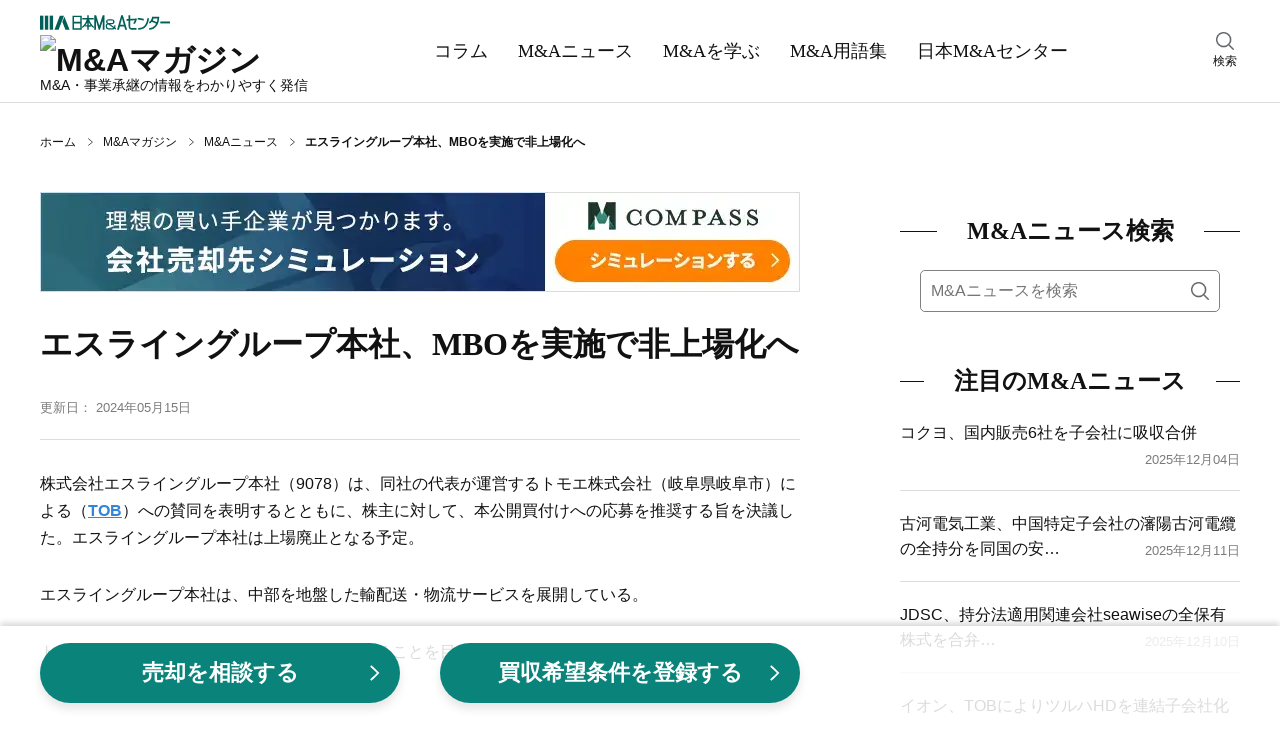

--- FILE ---
content_type: text/html;charset=utf-8
request_url: https://www.nihon-ma.co.jp/news/20240515_9078-3/
body_size: 75795
content:
<!DOCTYPE html><html  lang="ja"><head><meta charset="utf-8">
<meta name="viewport" content="width=device-width, initial-scale=1">
<title>エスライングループ本社、MBOを実施で非上場化へ｜M&amp;Aニュース｜日本M&amp;Aセンター</title>
<script name="gtmHead">
<!-- Google Tag Manager -->
(function(w,d,s,l,i){w[l]=w[l]||[];w[l].push({'gtm.start':
new Date().getTime(),event:'gtm.js'});var f=d.getElementsByTagName(s)[0],
j=d.createElement(s),dl=l!='dataLayer'?'&l='+l:'';j.async=true;j.src=
'https://www.googletagmanager.com/gtm.js?id='+i+dl;f.parentNode.insertBefore(j,f);
})(window,document,'script','dataLayer','GTM-K6JW6R');
<!-- End Google Tag Manager -->
</script>
<script src="/common/app_ao/outersite-converter.min.js"></script>
<style>@charset "UTF-8";*,:after,:before{box-sizing:border-box}blockquote,body,dd,dl,figure,h1,h2,h3,h4,ol,p,ul{margin:0}ol[role=list],ul[role=list]{list-style:none}html:focus-within{scroll-behavior:smooth}body{line-height:1.5;min-height:100vh;text-rendering:optimizeSpeed}a,a:active,a:hover,a:visited{color:inherit;text-decoration:none}img,picture{display:block;max-width:100%}button,input,select,textarea{font:inherit}input:focus-visible{outline:none}input[type=search]{-webkit-appearance:textfield;box-sizing:content-box}input[type=search]:focus{outline-offset:-2px}input[type=search]::-webkit-search-decoration{display:none}em{font-style:normal}@media(prefers-reduced-motion:reduce){html:focus-within{scroll-behavior:auto}*,:after,:before{animation-duration:.01ms!important;animation-iteration-count:1!important;scroll-behavior:auto!important;transition-duration:.01ms!important}}body{color:#111;font: 400 16px/1.6 Hiragino Kaku Gothic ProN,Hiragino Sans,Meiryo,sans-serif}table{border-collapse:collapse;border-spacing:0}fieldset,img{border:0}ol,ul{font-size:1em;list-style:none;padding:0}th{text-align:left}small{font-size:.8em}.body{min-height:100%}@media screen and (min-width:1200px){.body__inner{margin:30px auto 100px;width:1200px}}@media screen and (min-width:769px)and (max-width:1199px){.body__inner{display:block;margin:20px auto 100px;width:760px}}@media screen and (max-width:768px){.body__inner{display:block;margin:10px auto 50px;padding:0 15px;width:100%}}.main{margin:0 auto;width:760px}@media screen and (max-width:768px){.main{width:100%}}.hero{height:180px;position:relative;width:100%}@media screen and (max-width:768px){.hero{height:80px}}.hero:before{background-color:#0006;content:"";height:100%;width:100%}.hero:before,.hero__title{display:block;left:0;position:absolute;top:0}.hero__title{bottom:0;color:#fff;font: 700 40px/180px Yu Mincho,YuMincho,serif;margin:auto;right:0;text-align:center}@media screen and (max-width:768px){.hero__title{font: 700 22px/80px Yu Mincho,YuMincho,serif}}.hero--home{background:no-repeat 50%/cover url(/magazine/_nuxt/hero.DgXzE9aK.webp);background-color:#666}.hero--columns{background:no-repeat 50%/cover url(/magazine/_nuxt/hero.CupFVIGm.webp);background-color:#666}.hero--news{background:no-repeat 50%/cover url(/magazine/_nuxt/hero.BO9y7BC4.webp);background-color:#666}.hero--learn{background:no-repeat 50%/cover url(/magazine/_nuxt/hero.B5_cG2Ku.webp);background-color:#666}.hero--glossary{background:no-repeat 50%/cover url(/magazine/_nuxt/hero.Y8l3zS4B.webp);background-color:#666}.breadcrumbs{align-items:center;display:flex}@media screen and (min-width:1200px){.breadcrumbs{margin:30px auto;padding:0;width:1200px}}@media screen and (min-width:769px)and (max-width:1199px){.breadcrumbs{margin:30px auto;padding:0;width:760px}}@media screen and (max-width:768px){.breadcrumbs{margin:10px auto;overflow:auto;padding:0 15px;white-space:nowrap;width:100%}}.breadcrumbs-item{background:no-repeat top 48% right 10px/5px 8px url("data:image/svg+xml;charset=utf-8,%3Csvg xmlns='http://www.w3.org/2000/svg' width='7.109' height='10.768' viewBox='0 0 7.109 10.768'%3E%3Cpath fill='none' stroke='%23111' d='m.328.378 6 5.2-6 4.8' data-name='パス 294'/%3E%3C/svg%3E");color:#111;font-size:12px;padding-right:27px;white-space:nowrap}.breadcrumbs-item:hover{text-decoration:underline}.breadcrumbs-item:last-child{background-image:none;font-weight:700;padding-right:0}@media screen and (min-width:769px){.breadcrumbs-item:last-child{white-space:normal}}.breadcrumbs-item:last-child:hover{text-decoration:none}.section{clear:both;margin:30px auto 50px}@media screen and (max-width:768px){.section{margin:0 auto 40px}}.section__title{align-items:center;color:#111;display:flex;font: 700 24px/1.6 Yu Mincho,YuMincho,serif;margin:0}.section__title:before{margin-right:30px}.section__title:after,.section__title:before{background:#111;content:"";flex-grow:1;height:1px}.section__title:after{margin-left:30px}.section-button{background-color:#eee;clear:both;font-size:16px;margin:10px 0 0;padding:5px 0 3px;text-align:center;width:100%}.section-button__link{display:block}.section-button__link:hover{text-decoration:underline}.section-button__arrow{display:inline}.glid-1-item{border-bottom:1px solid #ddd;margin:0;padding:20px 0;width:100%}.glid-1-item:last-child{border-bottom:none}.glid-1-item__inner{display:flex;justify-content:space-between}.glid-1-item-image{flex:none;margin:0 0 0 20px}.glid-1-item-image img{height:100px;width:140px}.glid-1-item-text__title{display:-webkit-box;-webkit-box-orient:vertical;color:#111;-webkit-line-clamp:2;overflow:hidden}@media screen and (min-width:769px){.glid-1-item-text__title{font-size:18px;font-weight:700}}@media screen and (max-width:768px){.glid-1-item-text__title{font-size:16px;font-weight:500}}a:hover .glid-1-item-text__title{text-decoration:underline}.glid-1-item-description{display:-webkit-box;-webkit-box-orient:vertical;color:#111;font-size:16px;-webkit-line-clamp:2;margin:10px 0 0;overflow:hidden}@media screen and (max-width:768px){.glid-1-item-description{display:none}}.glid-1-item-description--list{margin:0}@media screen and (min-width:769px){.glid-3{margin:20px 0 0}}@media screen and (max-width:768px){.glid-3{margin:0}}.glid-3-item{border-bottom:1px solid #ddd}@media screen and (min-width:769px){.glid-3-item{float:left;overflow:hidden}.glid-3-item:nth-child(3n+1),.glid-3-item:nth-child(3n+2){height:185px;margin:20px 0 0;width:460px}.glid-3-item:nth-child(3n){height:390px;margin:-185px 0 0 20px;width:280px}.glid-3-item:first-child{margin:0}.glid-3-item:last-child,.glid-3-item:nth-last-child(2){border-bottom:none}}@media screen and (max-width:768px){.glid-3-item{margin:0;padding:20px 0}.glid-3-item:last-child{border-bottom:none}}@media screen and (min-width:769px){.glid-3-item:nth-child(3n+1) .glid-3-item__inner,.glid-3-item:nth-child(3n+2) .glid-3-item__inner{display:flex;justify-content:space-between}}@media screen and (max-width:768px){.glid-3-item__inner{display:flex;justify-content:space-between}}.glid-3-item-image{flex:none;order:2}@media screen and (max-width:768px){.glid-3-item-image{margin:0 0 0 20px}}@media screen and (min-width:769px){.glid-3-item:nth-child(3n+1) .glid-3-item-image img,.glid-3-item:nth-child(3n+2) .glid-3-item-image img{height:100px;width:140px}.glid-3-item:nth-child(3n) .glid-3-item-image img{height:200px;margin:0 0 10px;width:280px}}@media screen and (max-width:768px){.glid-3-item-image img{height:100px;width:140px}}.glid-3-item-text{order:1}.glid-3-item-text__title{display:-webkit-box;-webkit-box-orient:vertical;color:#111;font-size:18px;font-weight:700;-webkit-line-clamp:2;max-height:56px;overflow:hidden}@media screen and (max-width:768px){.glid-3-item-text__title{font-size:16px;font-weight:500}}a:hover .glid-3-item-text__title{text-decoration:underline}.glid-3-item-text__description{display:-webkit-box;-webkit-box-orient:vertical;color:#111;font-size:16px;-webkit-line-clamp:2;margin:15px 0 0;max-height:50px;overflow:hidden}@media screen and (max-width:768px){.glid-3-item-text__description{display:none}}.list-category{margin:10px 0 20px;padding:0}.list-category-item{margin:10px 0 0;padding:0 0 0 12px;position:relative}.list-category-item:before{background:no-repeat url("data:image/svg+xml;charset=utf-8,%3Csvg xmlns='http://www.w3.org/2000/svg' width='7.109' height='10.768' viewBox='0 0 7.109 10.768'%3E%3Cpath fill='none' stroke='%23111' d='m.328.378 6 5.2-6 4.8' data-name='パス 294'/%3E%3C/svg%3E");content:"";height:10px;left:0;position:absolute;top:6px;width:6px}.list-category-item--rank1{font-weight:700}.list-category-item--rank2{margin-left:15px}.list-category-item__link{font-size:16px}.list-category-item__link:hover{text-decoration:underline}.list-article-item{border-top:1px solid #ddd;display:block;margin:0 0 20px;padding:20px 0 0;position:relative;width:100%}.list-article-item:first-child{border-top:none}@media screen and (min-width:769px)and (max-width:1199px){.list-article-item.col-tb-main-half:nth-child(2){border-top:none}}.list-article-item__title{font-size:16px;font-weight:500}@media screen and (min-width:1200px){.list-article-item__title{min-height:50px}}a:hover .list-article-item__title{text-decoration:underline}.list-article-item__date{color:#7b7b7b;font-size:13px}@media screen and (min-width:769px){.list-article-item__date{bottom:0;position:absolute;right:0}}@media screen and (max-width:768px){.list-article-item__date{position:static;text-align:right}}.list-author-item{border:1px solid #111;margin-bottom:20px}.list-author-item__link{display:flex;padding:20px}.list-author-item img{background-position:50%;background-size:cover;border:none;border-radius:50%;height:76px;width:76px}.list-author-item-body{margin-left:20px;width:calc(100% - 76px)}.list-author-item-body-name{font-size:16px}a:hover .list-author-item-body-name{text-decoration:underline}.list-author-item-body-name rt{font-size:8px}.list-author-item-body-post{font-size:14px;margin-top:5px}.tag-list{display:flex;flex-wrap:wrap;margin-top:30px}.tag-list-item{background-color:#eee;margin:10px 10px 0 0;overflow:auto;padding:10px}.tag-list-item__link:hover{text-decoration:underline}.author .author-name{font-size:16px;font-weight:700;line-height:1.6;margin:0}.author .author-name a{color:#111;text-decoration:none}.author .author-name a:hover{text-decoration:underline}.author .author-name rt{font-size:8px}.author .author-description,.author .author-post{font-size:14px;line-height:1.6;margin:5px 0 0}.author .author-list{margin:20px 0 0}.author .author-list-item{font-size:14px;line-height:28px;margin:10px 0 0;padding:0 0 0 15px;position:relative}.author .author-list-item:before{background:no-repeat url("data:image/svg+xml;charset=utf-8,%3Csvg xmlns='http://www.w3.org/2000/svg' width='7.109' height='10.768' viewBox='0 0 7.109 10.768'%3E%3Cpath fill='none' stroke='%23111' d='m.328.378 6 5.2-6 4.8' data-name='パス 294'/%3E%3C/svg%3E");content:"";height:10px;left:0;position:absolute;top:8px;width:8px}.author .author-list-item__link:not([href*=amazon]):not(.author__link)[target=_blank]{padding:0 1em 0 0}.author .author-list-item__link:not([href*=amazon]):not(.author__link)[target=_blank]:after{background:no-repeat 0 0/12px 12px url("data:image/svg+xml;charset=utf-8,%3Csvg xmlns='http://www.w3.org/2000/svg' aria-hidden='true' class='svg-inline--fa fa-external-link-alt fa-w-16' data-icon='external-link-alt' data-prefix='fas' viewBox='0 0 512 512'%3E%3Cpath fill='%23888' d='M432 320h-32a16 16 0 0 0-16 16v112H64V128h144a16 16 0 0 0 16-16V80a16 16 0 0 0-16-16H48a48 48 0 0 0-48 48v352a48 48 0 0 0 48 48h352a48 48 0 0 0 48-48V336a16 16 0 0 0-16-16M488 0H360c-21.37 0-32.05 25.91-17 41l35.73 35.73L135 320.37a24 24 0 0 0 0 34L157.67 377a24 24 0 0 0 34 0l243.61-243.68L471 169c15 15 41 4.5 41-17V24a24 24 0 0 0-24-24'/%3E%3C/svg%3E");content:"";height:12px;margin-left:4px;margin-top:6px;position:absolute;width:12px}.author .author-list-item__link:hover{text-decoration:underline}.author .author__box{border:1px solid #111;margin:30px 0 0;padding:20px;position:relative}.author .author__box img{border-radius:50%;height:100px;width:100px}.author .author__head{align-items:center;display:flex}@media screen and (max-width:768px){.author .author__head{align-items:flex-start}}.author .author__body{margin-top:25px}@media screen and (min-width:769px){.author .author__body{margin-left:auto;width:calc(100% - 140px)}}.author .author__inner{margin-left:40px;width:calc(100% - 140px)}@media screen and (max-width:380px){.author .author__inner{margin-left:20px;width:calc(100% - 120px)}}.author .author-external{display:flex;position:absolute;right:20px;top:20px}@media screen and (max-width:768px){.author .author-external{margin-top:10px;position:static;right:auto;top:auto}}.author .author-external a{margin:0 15px 0 0}.author .author-external a:last-child{margin:0}.author .author-external img{border-radius:unset;height:25px;width:25px}.meta__box{align-items:flex-end;display:flex;justify-content:space-between}.meta__box--category-date-author{border-bottom:1px solid #ddd;padding:30px 0 20px}.meta__box--category-date-author .author__box{align-items:center;display:flex;margin-bottom:15px}.meta__box--category-date-author .author__box img{border-radius:50%;height:50px;margin-right:25px;width:50px}@media screen and (max-width:768px){.meta__box--category-date-author .author__box img{margin-right:15px}}.meta__box--category-date-author .author__body{width:calc(100% - 100px)}@media screen and (max-width:768px){.meta__box--category-date-author .author__body{width:calc(100% - 85px)}}.meta__box--category-date-author .author__body-head{align-items:center;display:flex;margin-bottom:5px}.meta__box--category-date-author .author__body-head .author-type{background:#111;color:#fff;display:inline-block;font-size:14px;height:20px;line-height:20px;margin-right:20px;padding-top:1px;text-align:center;width:88px}@media screen and (max-width:768px){.meta__box--category-date-author .author__body-head .author-type{margin-right:15px;padding-top:0}}.meta__box--category-date-author .author__body-head .author-name{display:inline-block;font-size:14px;font-weight:700;letter-spacing:2px;line-height:20px;padding-top:2px}@media screen and (max-width:768px){.meta__box--category-date-author .author__body-head .author-name{padding-top:0}}.meta__box--category-date-author .author__body-head .author-name a{display:inline-block}.meta__box--category-date-author .author__body-head .author-name a:hover{text-decoration:underline}.meta__box--category-date-author .author__body-head .author-name a b{display:inline-block}.meta__box--category-date-author .author__body .author-post{font-size:12px;line-height:1.3}.meta__box--category-date{align-items:center;display:flex;margin:10px 0 0}@media screen and (max-width:768px){.meta__box__goethe .meta__box--category-date{width:calc(100% - 110px)}}.meta__box--category-date--hero{align-items:center;display:flex}@media screen and (min-width:1200px){.meta__box--category-date--hero{margin:40px 0 0}}@media screen and (min-width:769px)and (max-width:1199px){.meta__box--category-date--hero{margin:20px 0 0}}.meta__box--date{align-items:center;display:flex;margin:5px 0}.meta__box--words{display:flex;justify-content:space-between;margin:30px 0}@media screen and (max-width:768px){.meta__box--words{flex-direction:column}.meta__box--goethe-logo{margin-left:8px;width:102px}}.meta__box--goethe-logo a:hover{opacity:.8}.meta__box--goethe-text{background:#000;color:#fff;display:inline-block;font-size:14px;line-height:1;margin-bottom:4px;padding:3px 0;text-align:center;width:100%}@media screen and (max-width:768px){.meta__box--goethe-text{font-size:12px}.meta__box--goethe-image{width:100%}}.meta-category{border:1px solid #111;color:#111;display:block;font-size:13px;margin:0 10px 0 0;padding:2px 4px 1px}@media screen and (max-width:768px){.meta-category{font-size:12px;padding:1px 2px 0}}.meta-category--hero{border:1px solid #fff;color:#fff;display:block;font-size:13px;margin:0 10px 0 0;padding:2px 4px 1px}.meta-date{color:#7b7b7b;display:block;font-size:13px;padding:2px 0 1px}@media screen and (max-width:768px){.meta-date{font-size:12px}}.meta-date--hero{color:#fff;display:block;font-size:13px;padding:2px 0 1px}.meta-author__box{align-items:center;display:flex;margin:10px 0 0}.meta-author__image{background-position:50%;background-size:cover;border:none;border-radius:50%;height:35px;width:35px}.meta-author-name{display:block;font-size:13px;margin:0 0 0 10px}@media screen and (max-width:768px){.meta-author-name{font-size:12px}}.meta-words{border:1px solid #eee;display:flex}@media screen and (max-width:768px){.meta-words{margin-bottom:10px}}.meta-words-head{background-color:#eee;padding:12px 15px;text-align:center;width:70px}.meta-words-body{padding:12px 15px;width:280px}.header{border-bottom:1px solid #ddd;width:100%}@media screen and (min-width:1200px){.header__inner{align-items:center;display:flex;justify-content:space-between;margin:0 auto;width:1200px}}@media screen and (min-width:769px)and (max-width:1199px){.header__inner{display:block;margin:10px auto 0;position:relative;width:100%}}@media screen and (min-width:1200px){.header-main{display:block;margin:10px 0}}@media screen and (min-width:769px)and (max-width:1199px){.header-main{align-items:center;display:flex;margin:auto;width:760px}}@media screen and (max-width:768px){.header-main{align-items:center;background-color:#fff;display:flex;justify-content:space-between;left:0;margin:auto;padding:6px 15px;position:fixed;top:0;transform:translateY(0);transition:transform .2s ease;width:100%;z-index:7}.header-main.close{transform:translateY(-150%)}}@media screen and (min-width:769px){.header-main-menu{display:none}}@media screen and (max-width:768px){.header-main-menu{display:block;height:22px;margin:auto 0;width:32px}}@media screen and (min-width:769px)and (max-width:1199px){.header-main-logo{margin:0 20px;order:1}}@media screen and (max-width:768px){.header-main-logo{margin:0 5px}}@media screen and (min-width:769px){.header-main-logo__company{display:block;margin:5px 0}.header-main-logo__company img:hover{opacity:.6}}@media screen and (max-width:768px){.header-main-logo__company{display:none}}.header-main-logo__magazine{display:block}@media screen and (min-width:769px){.header-main-logo__magazine{margin:5px 0}.header-main-logo__magazine img:hover{opacity:.6}}@media screen and (max-width:768px){.header-main-logo__magazine img{height:38px;width:156px}}.header-main-description{line-height:1}@media screen and (min-width:1200px){.header-main-description{font-size:14px}}@media screen and (min-width:769px)and (max-width:1199px){.header-main-description{font-size:16px;margin:0 5px;order:2}}@media screen and (max-width:768px){.header-main-description{display:none}}.header-main-company{display:none}@media screen and (max-width:768px){.header-main-company{display:block;font-size:8px;line-height:1}.header-main-company img{height:9px;margin:3px 0 0;width:78px}}@media screen and (min-width:769px)and (max-width:1199px){.header-search{position:absolute;right:0;top:14px;width:calc(50% - 330px)}}@media screen and (max-width:768px){.header-search{display:none}}.header-search:hover{cursor:pointer}.header-search__inner{width:30px}.header-search img{height:18px;margin:0 auto 2px;width:18px}.header-search-text{font-size:12px;text-align:center}@media screen and (min-width:1200px){.header-nav{margin:0 auto;padding:0;width:680px}}@media screen and (min-width:769px)and (max-width:1199px){.header-nav{background-color:#111;margin:10px 0 0;padding:0;width:100%}}@media screen and (max-width:768px){.header-nav{background-color:#111;margin:0;padding:60px 0 10px;width:100%}}.header-nav-list{display:flex;margin:auto}@media screen and (min-width:1200px){.header-nav-list{width:680px}}@media screen and (min-width:769px)and (max-width:1199px){.header-nav-list{width:760px}}@media screen and (max-width:768px){.header-nav-list{width:100%}}@media screen and (min-width:1200px){.header-nav-list-item{color:#111;margin:0}}@media screen and (min-width:769px)and (max-width:1199px){.header-nav-list-item{color:#fff;margin:0}}@media screen and (max-width:768px){.header-nav-list-item{color:#fff;margin:auto}}.header-nav-list-item--ma{position:relative}@media screen and (max-width:768px){.header-nav-list-item--ma{display:none}}.header-nav-list-item__link{display:block}@media screen and (min-width:1200px){.header-nav-list-item__link{font: 500 18px/1.6 Yu Mincho,YuMincho,serif;padding:35px 15px}}@media screen and (min-width:769px)and (max-width:1199px){.header-nav-list-item__link{font: 500 18px/1.6 Yu Mincho,YuMincho,serif;padding:20px}}@media screen and (max-width:768px){.header-nav-list-item__link{font: 500 12px/1.6 Hiragino Kaku Gothic ProN,Hiragino Sans,Meiryo,sans-serif}}.header-nav-list-item__link:hover{text-decoration:underline}.header-nav-list-item__accordion{cursor:pointer;display:block;position:relative}@media screen and (min-width:1200px){.header-nav-list-item__accordion{font: 500 18px/1.6 Yu Mincho,YuMincho,serif;padding:35px 15px}}@media screen and (min-width:769px)and (max-width:1199px){.header-nav-list-item__accordion{font: 500 18px/1.6 Yu Mincho,YuMincho,serif;padding:20px}.header-nav-list-item__accordion:after{background:no-repeat url("data:image/svg+xml;charset=utf-8,%3Csvg xmlns='http://www.w3.org/2000/svg' width='16' height='16' fill='%23fff' class='bi bi-chevron-down' viewBox='0 0 16 16'%3E%3Cpath fill-rule='evenodd' d='M1.646 4.646a.5.5 0 0 1 .708 0L8 10.293l5.646-5.647a.5.5 0 0 1 .708.708l-6 6a.5.5 0 0 1-.708 0l-6-6a.5.5 0 0 1 0-.708'/%3E%3C/svg%3E");content:"";height:16px;position:absolute;right:-5px;top:25px;width:16px}}.header-nav-list-item-accordion{background-color:#000000e6;color:#fff;display:none;padding:5px 15px;position:absolute;width:220px;z-index:3}.ma:hover .header-nav-list-item-accordion,.open .header-nav-list-item-accordion{display:block}.header-nav-list-item-accordion-item{margin:10px 0;padding:0 0 0 15px;position:relative}.header-nav-list-item-accordion-item:before{background:no-repeat url("data:image/svg+xml;charset=utf-8,%3Csvg xmlns='http://www.w3.org/2000/svg' width='7.109' height='10.768' viewBox='0 0 7.109 10.768'%3E%3Cpath fill='none' stroke='%23fff' d='m.328.378 6 5.2-6 4.8' data-name='パス 294'/%3E%3C/svg%3E");content:"";height:10px;left:0;position:absolute;top:6px;width:6px}.header-nav-list-item-accordion-item__link:hover{text-decoration:underline}.rnavi-cmbnr{margin:30px auto 0}@media screen and (max-width:1199px){.rnavi-cmbnr{display:none}}.rnavi-cmbnr a:hover{opacity:.8}.menu{display:none;height:100%;left:0;opacity:0;position:fixed;top:0;transition:all .1s ease;visibility:hidden;width:100%;z-index:8}.menu.active{opacity:1;transition:all .4s ease;visibility:visible}.menu__close{position:fixed;right:15px;top:15px;z-index:9}.menu__inner{background-color:#fff;height:100%;opacity:0;overflow-y:scroll;position:relative;transform:translate3d(-100%,0,0);transition:all .2s ease;visibility:hidden;width:274px;z-index:9}.active .menu__inner{opacity:1;transform:translateZ(0);visibility:visible}.menu__overlay{background-color:#0006;height:100%;left:0;opacity:0;position:fixed;top:0;visibility:hidden;width:100%}.active .menu__overlay{opacity:1;visibility:visible}.menu-logo{align-items:center;display:flex;justify-content:space-between;margin:10px 15px}.menu-logo-main img{height:17px;width:120px}.menu-logo-sub{font-size:10px;line-height:1}.menu-nav{margin:30px 0 0}.menu-nav-list-item{border-top:1px solid #ddd;margin:0 15px;padding:10px 0 10px 15px;position:relative}.menu-nav-list-item:before{background:no-repeat url("data:image/svg+xml;charset=utf-8,%3Csvg xmlns='http://www.w3.org/2000/svg' width='7.109' height='10.768' viewBox='0 0 7.109 10.768'%3E%3Cpath fill='none' stroke='%23111' d='m.328.378 6 5.2-6 4.8' data-name='パス 294'/%3E%3C/svg%3E");content:"";height:10px;left:0;position:absolute;top:18px;width:8px}.menu-nav-list-item--accordion{border-bottom:1px solid #ddd;margin:0;padding:10px 15px 10px 30px}.menu-nav-list-item--accordion:after,.menu-nav-list-item--accordion:before{background-color:#111;content:"";height:2px;left:12px;position:absolute;top:22px;transition:all .2s ease;width:12px}.menu-nav-list-item--accordion:after{transform:rotate(90deg)}.menu-nav-list-item--accordion.open{background-color:#f2f2f2;border-bottom:none}.menu-nav-list-item--accordion.open:before{opacity:0;transform:rotate(180deg)}.menu-nav-list-item--accordion.open:after{transform:rotate(1turn)}.menu-nav-list-item__accordion,.menu-nav-list-item__link{display:block;font: 500 18px/1.6 Yu Mincho,YuMincho,serif}.menu-nav-list-item-accordion{height:0;opacity:0;transition:all .4s ease;visibility:hidden}.open .menu-nav-list-item-accordion{height:auto;opacity:1;visibility:visible}.menu-nav-list-item-accordion__inner{margin:0;opacity:0;transform:translate3d(0,-20px,0);transition:all .2s ease;visibility:hidden}.open .menu-nav-list-item-accordion__inner{margin:20px 0 0;opacity:1;transform:translateZ(0);visibility:visible}.menu-nav-list-item-accordion-title{font-size:15px;font-weight:700;position:relative}.menu-nav-list-item-accordion-title:before{background:no-repeat url("data:image/svg+xml;charset=utf-8,%3Csvg xmlns='http://www.w3.org/2000/svg' width='7.109' height='10.768' viewBox='0 0 7.109 10.768'%3E%3Cpath fill='none' stroke='%23111' d='m.328.378 6 5.2-6 4.8' data-name='パス 294'/%3E%3C/svg%3E");content:"";height:10px;left:-15px;position:absolute;top:6px;width:6px}.menu-nav-list-item-accordion-list-item{font-size:12px;margin-top:10px}@media screen and (min-width:1200px){.sub{margin:0 0 0 100px;width:340px}}@media screen and (min-width:769px)and (max-width:1199px){.sub{margin:0;width:760px}}@media screen and (max-width:768px){.sub{margin:0;width:100%}}@media screen and (min-width:1200px){.sub-toc{display:block;width:340px}}@media screen and (max-width:1199px){.sub-toc{display:none}}.footer{background-color:#111;clear:both;padding:40px 0 120px;position:relative}.footer__main{display:flex;margin:0 auto}@media screen and (min-width:1200px){.footer__main{flex-wrap:nowrap;width:1200px}}@media screen and (min-width:769px)and (max-width:1199px){.footer__main{flex-wrap:wrap;width:760px}}@media screen and (max-width:768px){.footer__main{justify-content:center}}@media screen and (min-width:1200px){.footer-column{margin:0 20px 0 0}.footer-column__inner{display:block}}@media screen and (min-width:769px)and (max-width:1199px){.footer-column__inner{align-items:center;display:flex;justify-content:center;margin:20px auto 0;width:320px}}@media screen and (max-width:768px){.footer-column__inner{align-items:center;display:flex;justify-content:space-between;margin:0 auto;width:100%}}.footer-column-title{color:#fff;font-size:17px;font-weight:700}.footer-column-title__link:hover{text-decoration:underline}.footer-column-list{margin:0;padding:0}@media screen and (min-width:1200px){.footer-column-list--sub{display:none}}@media screen and (min-width:769px)and (max-width:1199px){.footer-column-list--sub{display:flex;justify-content:center}}@media screen and (max-width:768px){.footer-column-list--sub{display:flex;justify-content:center;margin:0 auto 10px}}@media screen and (min-width:1200px){.footer-column-list--sub--vertical{display:block}}@media screen and (min-width:769px)and (max-width:1199px){.footer-column-list--sub--vertical{align-items:center;display:flex;flex-direction:column}}@media screen and (max-width:768px){.footer-column-list--sub--vertical{align-items:center;display:flex;flex-direction:column}}.footer-column-list-item{color:#fff;font-size:13px;margin:10px 0 0}@media screen and (min-width:769px)and (max-width:1199px){.footer-column-list-item{margin:5px 0 0}}@media screen and (max-width:768px){.footer-column-list-item{font-size:12px}}@media screen and (min-width:1200px){.footer-column-list-item--sub{margin:10px 0 0}}@media screen and (min-width:769px)and (max-width:1199px){.footer-column-list-item--sub{margin:5px}}@media screen and (max-width:768px){.footer-column-list-item--sub{margin:0 5px}.footer-column-list-item--sub:first-child{margin-left:0}.footer-column-list-item--sub:last-child{margin-right:0}}.footer-column-list-item__mb-10{margin-bottom:10px}.footer-column-list-item__link:hover{text-decoration:underline}@media screen and (max-width:768px){.footer-logo{margin:auto auto auto 0}}.footer-logo__link:hover img{opacity:.8}.footer-logo img{display:block;margin:0 0 20px auto}@media screen and (min-width:769px)and (max-width:1199px){.footer-logo img{margin:0 auto 20px}}@media screen and (max-width:768px){.footer-logo img{margin:0 auto 20px}}.footer-sns-list{display:flex;margin:20px 0 20px auto;width:120px}@media screen and (min-width:769px)and (max-width:1199px){.footer-sns-list{margin:20px auto}}@media screen and (max-width:768px){.footer-sns-list{margin:0 auto 10px}}.footer-sns-list-item{margin:0 0 0 10px}.footer-sns-list-item__link:hover img{opacity:.8}.footer__sub{display:block;margin:20px auto 0;width:100%}.footer__copyright{color:#fff;font-size:12px;text-align:center}@media screen and (max-width:768px){.footer__copyright{margin-bottom:80px}}.footer-up{background-color:#fff;bottom:20px;padding:5px;position:absolute;right:20px;z-index:10001}@media screen and (min-width:769px){.footer-up{bottom:20px;height:40px;right:20px;width:40px}.footer-up img{height:30px;width:30px}}@media screen and (max-width:768px){.footer-up{bottom:0;height:35px;right:0;width:35px}.footer-up img{height:25px;width:25px}}.search__box--menu{margin:10px 15px}.search__box--main{margin:20px 0 0;padding:0 20px}.search__box--sub{margin:20px 0 0}@media screen and (min-width:769px){.search__box--sub{padding:0 20px}}@media screen and (max-width:768px){.search__box--sub{padding:0}}.search__inner{background-color:#fff;border:1px solid grey;border-radius:5px;display:flex;margin:0}@media screen and (min-width:1200px){.search__inner{display:flex}}.search__query{border:0;border-bottom-left-radius:5px;border-top-left-radius:5px;color:#111;flex-basis:100%;font-size:16px;height:40px;padding:10px 0 10px 10px;width:100%}.search__submit{background:transparent no-repeat 50%/18px 18px url("data:image/svg+xml;charset=utf-8,%3Csvg xmlns='http://www.w3.org/2000/svg' xmlns:xlink='http://www.w3.org/1999/xlink' width='18' height='18' viewBox='0 0 18 18'%3E%3Cimage xlink:href='[data-uri]' width='18' height='18' data-name='icon-search-01@2x'/%3E%3C/svg%3E");border:0;border-bottom-right-radius:5px;border-top-right-radius:5px;cursor:pointer;flex-basis:40px;height:40px;overflow:hidden;padding:10px;text-indent:200%;width:40px}.search-result{margin:20px 0 0}.search-area{display:none;height:100%;left:0;opacity:0;position:fixed;top:0;transition:all .4s ease;visibility:hidden;width:100%;z-index:8}.search-area.active{opacity:1;transition:all .1s ease;visibility:visible}.search-area__overlay{background-color:#fffffff2;height:100%;left:0;opacity:0;position:fixed;top:0;transition:all .4s ease;visibility:hidden;width:100%}.active .search-area__overlay{opacity:1;transition:all .1s ease;visibility:visible}.search-area-box{height:60px;margin:140px auto 0;position:relative;width:760px;z-index:9}.search-area-box__query{background:transparent;display:inline-block;font-size:20px;padding-right:130px;width:100%}.search-area-box__query input{background:transparent;border:none;border-bottom:2px solid grey;border-radius:0;height:60px;padding:2px 0 0;width:100%}.search-area-box__query input:focus{border-bottom:2px solid #0a837a}.search-area-box__submit{background-color:#0a837a;border:none;border-radius:10px;bottom:0;color:#fff;cursor:pointer;font-size:20px;height:60px;padding:2px 40px 0;position:absolute;right:0;vertical-align:middle;width:auto}.search-area-box-close{cursor:pointer;margin:80px auto 0;position:relative;width:40px}.search-area-box-close:hover{color:#0a837a}.search-area-box-close__symbol{font-size:40px;height:40px;left:10px;position:absolute;top:-40px;transform:rotate(45deg);width:40px}.search-area-box-close__text{font-size:12px;margin:0 auto;text-align:center}.select__box{margin:30px 0 0;padding:0 20px}.select__inner{-webkit-appearance:none;-moz-appearance:none;appearance:none;background:no-repeat right 15px top 50%/12px 12px url("data:image/svg+xml;charset=utf-8,%3Csvg xmlns='http://www.w3.org/2000/svg' width='16' height='16' fill='currentColor' class='bi bi-chevron-down' viewBox='0 0 16 16'%3E%3Cpath fill-rule='evenodd' d='M1.646 4.646a.5.5 0 0 1 .708 0L8 10.293l5.646-5.647a.5.5 0 0 1 .708.708l-6 6a.5.5 0 0 1-.708 0l-6-6a.5.5 0 0 1 0-.708'/%3E%3C/svg%3E");background-color:#fff;border:1px solid #888;border-radius:10px;color:#111;font-size:18px;height:60px;padding:0 10px;vertical-align:middle;width:100%}.article{border-bottom:1px solid #ddd;clear:both;margin:30px 0 50px;padding:0 0 30px}@media screen and (max-width:768px){.article{padding:0 0 40px}}.content .toc-head__title{font-size:18px;margin:0}.content .toc-list{list-style:none;margin:0;padding:0}.content .toc-list-item{font-size:14px;margin:0}.content .toc-list-item a{font-weight:400;letter-spacing:1px}.content .toc-list-item--rank2{margin:0 0 0 30px}.content{margin:30px 0}@media screen and (max-width:768px){.content{margin-bottom:20px}}.content h1,.h1{font: 700 32px/1.4 Yu Mincho,YuMincho,serif;margin:0}@media screen and (max-width:768px){.content h1,.h1{font: 700 24px/1.4 Yu Mincho,YuMincho,serif}}.content h2,.h2{border-bottom:1px solid #111;font-weight:700;line-height:1.4;margin:60px 0 0;padding:0 0 10px;position:relative}@media screen and (min-width:769px){.content h2,.h2{font-size:24px}}@media screen and (max-width:768px){.content h2,.h2{font-size:22px}}.content h3,.h3{border-left:4px solid #111;font-weight:700;line-height:1.4;margin:30px 0 0;padding:0 0 0 14px}@media screen and (min-width:769px){.content h3,.h3{font-size:22px}}@media screen and (max-width:768px){.content h3,.h3{font-size:20px}}.content h4,.h4{font-size:18px;margin:30px 0}.content h5,.h5{font-size:16px;margin:30px 0}.content h6,.h6{font-size:14px;margin:30px 0}.content p{font-size:16px;line-height:1.7;margin:30px 0 0}.content blockquote{background-color:#f9f9f9;margin:30px 0 0;padding:20px 30px}.content blockquote p:first-child{margin:0}.content ul{list-style-type:disc;margin:30px 0 0;padding:0 0 0 1em}.content ul ul{margin:0;padding:0 0 0 1em}.content ol{counter-reset:item;list-style-type:none;margin:30px 0 0;padding:0}.content ol ol{margin:0;padding:0 0 0 2em}.content ol li{padding:0 0 0 2em;text-indent:-2em}.content ol li:before{content:counter(item) ".";counter-increment:item;font-weight:700;padding:0 1em 0 0}.content li{font-size:16px;margin:10px 0 0}.content table{font-size:16px;margin:30px 0 0;width:100%}.content thead th{background-color:#3a9992;color:#fff}.content tbody th,.content thead th{border:1px solid #dedede;font-weight:500;padding:10px;text-align:center}.content tbody th{background-color:#f9f9f9}.content td{border:1px solid #dedede;padding:10px}.content figure{margin:30px auto 0}.content figcaption{color:#7b7b7b;font-size:12px;margin:10px 0 0}.content img{height:auto;margin:0 auto;max-width:100%}.content a{color:#3286d9;font-weight:700;text-decoration:underline}.content a:hover{text-decoration:none}.content a:not([href*=amazon]):not(.AdBnr)[target=_blank]{padding:0 1em 0 0}.content a:not([href*=amazon]):not(.AdBnr)[target=_blank]:after{background:no-repeat 0 0/12px 12px url("data:image/svg+xml;charset=utf-8,%3Csvg xmlns='http://www.w3.org/2000/svg' aria-hidden='true' class='svg-inline--fa fa-external-link-alt fa-w-16' data-icon='external-link-alt' data-prefix='fas' viewBox='0 0 512 512'%3E%3Cpath fill='%23888' d='M432 320h-32a16 16 0 0 0-16 16v112H64V128h144a16 16 0 0 0 16-16V80a16 16 0 0 0-16-16H48a48 48 0 0 0-48 48v352a48 48 0 0 0 48 48h352a48 48 0 0 0 48-48V336a16 16 0 0 0-16-16M488 0H360c-21.37 0-32.05 25.91-17 41l35.73 35.73L135 320.37a24 24 0 0 0 0 34L157.67 377a24 24 0 0 0 34 0l243.61-243.68L471 169c15 15 41 4.5 41-17V24a24 24 0 0 0-24-24'/%3E%3C/svg%3E");content:"";height:12px;margin-left:4px;margin-top:8px;position:absolute;width:12px}.content em{background:linear-gradient(transparent 10px,#fddc7f 0,#fddc7f 20px,transparent 0)}.content em,.content strong{font-weight:700}.content .speech{display:flex}@media screen and (min-width:769px){.content .speech-person{flex-basis:100px}}.content .speech-person__image img{background-position:50%;background-size:cover;border:none;border-radius:50%}@media screen and (min-width:769px){.content .speech-person__image img{height:100px;width:100px}}.content .speech-person__image figcaption{color:#111;font-size:18px;text-align:center}.content .speech-balloon{border:1px solid #0a837a;border-radius:10px;padding:15px;position:relative}@media screen and (min-width:769px){.content .speech-balloon{flex-basis:660px}}.content .speech-balloon--right{margin-left:20px}.content .speech-balloon--right:before{border-right:15px solid #0a837a;left:-15px}.content .speech-balloon--right:after,.content .speech-balloon--right:before{border-bottom:12px solid transparent;border-top:12px solid transparent;content:"";display:block;height:0;position:absolute;top:38px;width:0}.content .speech-balloon--right:after{border-right:15px solid #fff;left:-14px}.content .speech-balloon--left{margin-right:20px}.content .speech-balloon--left:before{border-left:15px solid #0a837a;right:-15px}.content .speech-balloon--left:after,.content .speech-balloon--left:before{border-bottom:12px solid transparent;border-top:12px solid transparent;content:"";display:block;height:0;position:absolute;top:38px;width:0}.content .speech-balloon--left:after{border-left:15px solid #fff;right:-14px}.content .author-name{font-size:16px;font-weight:700;line-height:1.6;margin:0}.content .author-name a{color:#111;text-decoration:none}.content .author-name a:hover{text-decoration:underline}.content .author-name rt{font-size:8px}.content .author-description,.content .author-post{font-size:14px;line-height:1.6;margin:5px 0 0}.content .author-list{margin:20px 0 0}.content .author-list-item{font-size:14px;line-height:28px;margin:10px 0 0;padding:0 0 0 15px;position:relative}.content .author-list-item:before{background:no-repeat url("data:image/svg+xml;charset=utf-8,%3Csvg xmlns='http://www.w3.org/2000/svg' width='7.109' height='10.768' viewBox='0 0 7.109 10.768'%3E%3Cpath fill='none' stroke='%23111' d='m.328.378 6 5.2-6 4.8' data-name='パス 294'/%3E%3C/svg%3E");content:"";height:10px;left:0;position:absolute;top:8px;width:8px}.content .author-list-item__link:not([href*=amazon]):not(.author__link)[target=_blank]{padding:0 1em 0 0}.content .author-list-item__link:not([href*=amazon]):not(.author__link)[target=_blank]:after{background:no-repeat 0 0/12px 12px url("data:image/svg+xml;charset=utf-8,%3Csvg xmlns='http://www.w3.org/2000/svg' aria-hidden='true' class='svg-inline--fa fa-external-link-alt fa-w-16' data-icon='external-link-alt' data-prefix='fas' viewBox='0 0 512 512'%3E%3Cpath fill='%23888' d='M432 320h-32a16 16 0 0 0-16 16v112H64V128h144a16 16 0 0 0 16-16V80a16 16 0 0 0-16-16H48a48 48 0 0 0-48 48v352a48 48 0 0 0 48 48h352a48 48 0 0 0 48-48V336a16 16 0 0 0-16-16M488 0H360c-21.37 0-32.05 25.91-17 41l35.73 35.73L135 320.37a24 24 0 0 0 0 34L157.67 377a24 24 0 0 0 34 0l243.61-243.68L471 169c15 15 41 4.5 41-17V24a24 24 0 0 0-24-24'/%3E%3C/svg%3E");content:"";height:12px;margin-left:4px;margin-top:6px;position:absolute;width:12px}.content .author-list-item__link:hover{text-decoration:underline}.content .author__box{border:1px solid #111;margin:30px 0 0;padding:20px}@media screen and (min-width:769px){.content .author__box{display:flex}}.content .author__box img{height:100px;width:100px}@media screen and (max-width:768px){.content .author__box img{float:left;margin:0 20px 20px 0}}@media screen and (min-width:769px){.content .author__body{margin:0 0 0 20px;width:calc(100% - 100px)}}.toc{border:1px solid grey;font-size:14px;margin:30px 0 0;padding:20px;position:relative}.toc-head{align-items:center;display:flex;height:40px}.toc-head__space{flex-basis:40px;flex-grow:1}.toc-head__title{flex-basis:40px;font-size:18px;font-weight:700;line-height:1;text-align:center}.toc-head-accordion{flex-basis:40px;flex-grow:1;padding:0 0 0 20px}.toc-head-accordion__text{color:#326691;cursor:pointer;line-height:18px;text-decoration:underline}.toc-head-accordion__text:hover{text-decoration:none}.toc-list{display:block;height:0;opacity:0;transform:translate3d(0,-10px,0);transition:all .1s ease;visibility:hidden}.toc-list-item--rank2{margin-left:30px}.sub .toc-list-item{margin:0 0 10px}.sub .toc-list-item.active{font-weight:700}.toc-list-item a{color:#326691;text-decoration:underline}.toc-list-item a:hover{text-decoration:none}.sub .toc-list-item a{color:#111;text-decoration:none}.sub .toc-list-item a:hover{text-decoration:underline}.toc-list.open{transition:all .4s ease}.sub .toc-list,.toc-list.open{height:auto;opacity:1;transform:translateZ(0);visibility:visible}.sub .toc-list{display:block;padding:20px 0 0}.fade-overlay{align-items:center;bottom:0;cursor:pointer;display:flex;font-size:1.3em;height:100px;justify-content:center;left:0;pointer-events:auto;position:absolute;right:0;text-align:center}.fade-overlay.active{background:linear-gradient(180deg,transparent,#fff 80%)}.reverse:after{top:60%!important;transform:rotate(315deg)!important}#arrow-mark{content:""}#arrow-mark:before{background:#000;border-radius:50%;box-sizing:border-box;height:30px;left:20px;position:absolute;top:0;transition:all .2s ease;width:30px}#toggleBtn{cursor:pointer}#toggleBtn:before{background:#eee;border-radius:50%;box-sizing:border-box;content:"";height:30px;left:50%;position:absolute;top:50%;transition:all .2s ease;width:30px}@media screen and (max-width:767px){#toggleBtn:before{left:calc(50% - 14px)}}#toggleBtn:after{border-right:2px solid #000;border-top:2px solid #000;content:"";height:8px;left:51.5%;position:absolute;top:58%;transform:rotate(135deg);transition:all .2s ease;width:8px}@media screen and (max-width:767px){#toggleBtn:after{left:calc(50% - 3px)}}.step-title{align-items:center;display:flex}@media screen and (min-width:769px){.step-title--normal{margin:0}.step-title--normal:after{background:#111;content:"";flex-grow:1;height:1px;margin-left:30px}}@media screen and (max-width:768px){.step-title--normal{margin:20px 0 0}}.step-title--accordion{cursor:pointer;position:relative}.step-title--accordion:before{background:50%/30px no-repeat url("data:image/svg+xml;charset=utf-8,%3Csvg xmlns='http://www.w3.org/2000/svg' width='16' height='16' fill='currentColor' class='bi bi-chevron-down' viewBox='0 0 16 16'%3E%3Cpath fill-rule='evenodd' d='M1.646 4.646a.5.5 0 0 1 .708 0L8 10.293l5.646-5.647a.5.5 0 0 1 .708.708l-6 6a.5.5 0 0 1-.708 0l-6-6a.5.5 0 0 1 0-.708'/%3E%3C/svg%3E");content:"";position:absolute;right:0;transition:all .2s ease}@media screen and (min-width:769px){.step-title--accordion:before{height:30px;top:6px;width:30px}}@media screen and (max-width:768px){.step-title--accordion:before{height:18px;top:0;width:18px}}.open .step-title--accordion:before{transform:rotate(-180deg)}.step-title__subscript{background:#111;color:#fff;display:inline}@media screen and (min-width:769px){.step-title__subscript{font: 500 16px/1 Yu Mincho,YuMincho,serif;padding:10px}}@media screen and (max-width:768px){.step-title__subscript{font: 500 12px/1 Yu Mincho,YuMincho,serif;padding:5px}}.step-title__text{display:inline}@media screen and (min-width:769px){.step-title__text{font: 700 30px/36px Yu Mincho,YuMincho,serif;margin:0 0 0 20px}}@media screen and (max-width:768px){.step-title__text{font: 700 18px/22px Yu Mincho,YuMincho,serif;margin:0 0 0 10px}}.step-description{margin:30px 0}.step-item--accordion{height:0;opacity:0;transition:all .4s ease;visibility:hidden}.open .step-item--accordion{height:auto;opacity:1;visibility:visible}.step-item__inner{transform:translate3d(0,-20px,0);transition:all .2s ease}.open .step-item__inner--accordion{margin:30px 0;transform:translateZ(0)}.share{background-color:#eee;padding:20px 10px}@media screen and (min-width:769px){.share{margin:50px 0}}@media screen and (max-width:768px){.share{margin:50px 0 0}}.share__inner{align-items:center;display:flex;justify-content:center}.share-head{display:flex;margin:0 5px}.share-head figure{align-items:center;display:flex}.share-head figure figcaption{font-size:12px;line-height:12px;margin:0 5px}.share-body{display:flex}.share-body,.share-body a{margin:0 5px}@media screen and (min-width:769px){.another{display:flex;justify-content:space-between;margin:30px auto 50px}}@media screen and (max-width:768px){.another{display:block;margin:0 auto 50px}.another__inner{display:flex}.another__inner--prev{justify-content:flex-start;margin:0 0 20px}.another__inner--next{justify-content:flex-end}}.another-box{background:no-repeat #eee;background-size:14px 14px;display:block}@media screen and (min-width:769px){.another-box{width:300px}}@media screen and (max-width:768px){.another-box{max-width:250px}}.another-box:hover{text-decoration:underline}.another-box--prev{background-image:url("data:image/svg+xml;charset=utf-8,%3Csvg xmlns='http://www.w3.org/2000/svg' width='16' height='16' fill='currentColor' class='bi bi-chevron-left' viewBox='0 0 16 16'%3E%3Cpath fill-rule='evenodd' d='M11.354 1.646a.5.5 0 0 1 0 .708L5.707 8l5.647 5.646a.5.5 0 0 1-.708.708l-6-6a.5.5 0 0 1 0-.708l6-6a.5.5 0 0 1 .708 0'/%3E%3C/svg%3E");background-position:top 14px left 10px;padding:10px 10px 10px 30px;text-align:left}.another-box--next{background-image:url("data:image/svg+xml;charset=utf-8,%3Csvg xmlns='http://www.w3.org/2000/svg' width='16' height='16' fill='currentColor' class='bi bi-chevron-right' viewBox='0 0 16 16'%3E%3Cpath fill-rule='evenodd' d='M4.646 1.646a.5.5 0 0 1 .708 0l6 6a.5.5 0 0 1 0 .708l-6 6a.5.5 0 0 1-.708-.708L10.293 8 4.646 2.354a.5.5 0 0 1 0-.708'/%3E%3C/svg%3E");background-position:top 14px right 10px;padding:10px 30px 10px 10px;text-align:right}.pagenavi{margin:20px 0 0}.pagenavi,.pagenavi-item{align-items:center;display:flex;justify-content:center}.pagenavi-item{border:1px solid #ddd;border-radius:5px;color:#111;font-size:18px;height:38px;line-height:18px;margin:0 5px;transition:all .2s ease;width:38px}@media screen and (max-width:768px){.pagenavi-item{height:30px;width:30px}}.pagenavi-item:hover{background-color:#0a837a;border:1px solid #0a837a;color:#fff}.pagenavi-item:hover svg{fill:#fff}.pagenavi-item--current{background-color:#0a837a;border:1px solid #0a837a;color:#fff}.pagenavi-item--first{width:66px}@media screen and (max-width:768px){.pagenavi-item--first{width:30px}}.pagenavi-item--prev{width:66px}@media screen and (max-width:768px){.pagenavi-item--prev{width:30px}}.pagenavi-item--next{width:66px}@media screen and (max-width:768px){.pagenavi-item--next{width:30px}}.pagenavi-item--last{width:66px}@media screen and (max-width:768px){.pagenavi-item--last{width:30px}}.pagenavi-item__arrow-left{display:inline-block;height:10px;margin:0 4px 2px 0;width:10px}@media screen and (max-width:768px){.pagenavi-item__arrow-left{margin:0}}.pagenavi-item__arrow-right{display:inline-block;height:10px;margin:0 0 2px 4px;width:10px}@media screen and (max-width:768px){.pagenavi-item__arrow-right{margin:0}.pagenavi-item__text{display:none}}.pagenavi-item-more{align-items:center;color:#111;display:flex;font-size:18px;height:38px;justify-content:center;line-height:18px;margin:0 5px;width:19px}.calendar{font-size:15px;text-align:center;vertical-align:middle}.calendar table{margin:20px auto 0}@media screen and (min-width:769px){.calendar table{width:330px}}@media screen and (max-width:768px){.calendar table{width:290px}}.calendar table .month .next:hover,.calendar table .month .prev:hover{cursor:pointer}.calendar table .week{border-bottom:1px solid #ddd}.calendar table tr{height:50px}.calendar table th{font-weight:500;text-align:center}.calendar table th svg{display:block;height:14px;margin:0 auto;width:14px}.calendar table td{font-weight:500;text-align:center}.calendar table td .day{display:block;height:36px;line-height:36px;margin:0 auto;text-align:center;width:36px}.calendar table td .link{color:#0a837a;cursor:pointer;font-weight:700;text-decoration:underline}.calendar table td .link:hover{opacity:.8;text-decoration:none}.calendar table td .today{background-color:#0a837a;border-radius:50%;color:#fff}.new{background-color:#3a9992;color:#fff;display:block;font-size:13px;height:22px;line-height:22px;margin:2px 10px 0 0;padding:0 5px}.mg-bannar{margin-top:50px}.button{background-color:#0a837a;border-radius:25px;color:#fff;display:block;font-size:16px;margin:20px auto 0;max-width:500px;padding:10px;position:relative;text-align:center;width:100%}.button:hover{opacity:.8}.action-button{border-radius:10px;color:#fff;display:block;font-size:16px;margin:0 auto;max-height:166px;max-width:340px;position:relative;text-align:center;width:100%}@media screen and (min-width:1200px){.action-button{margin:0}}.action-button:hover{opacity:.8}a.button__link{color:#fff;display:block;font-weight:400;text-decoration:none;transition:all .2s ease}@media screen and (max-width:768px){.scrollbar{overflow:auto;white-space:nowrap}.scrollbar::-webkit-scrollbar{height:5px}.scrollbar::-webkit-scrollbar-track{background:#f1f1f1}.scrollbar::-webkit-scrollbar-thumb{background:#bcbcbc}}.row{display:flex;flex-wrap:wrap;justify-content:flex-start}.row--align-center{align-items:center}.row--nowrap{flex-wrap:nowrap}@media screen and (min-width:1200px){.col-pc-full{width:100%}.col-pc-layout{width:1200px}.col-pc-layout-half{margin-left:0;margin-right:30px;width:585px}.col-pc-layout-half:nth-child(2n){margin-right:0}.col-pc-layout-half:last-child,.col-pc-layout-half:nth-last-child(2){border-bottom:none}.col-pc-layout-third{margin-left:0;margin-right:30px;width:380px}.col-pc-layout-third:nth-child(3n){margin-right:0}.glid-1 .col-pc-layout-third:last-child,.glid-1 .col-pc-layout-third:nth-last-child(2),.glid-1 .col-pc-layout-third:nth-last-child(3){border-bottom:none}.col-pc-layout-fourth{margin-left:0;margin-right:30px;width:277.5px}.col-pc-layout-fourth:nth-child(4n){margin-right:0}.glid-1 .col-pc-layout-fourth:last-child,.glid-1 .col-pc-layout-fourth:nth-last-child(2),.glid-1 .col-pc-layout-fourth:nth-last-child(3),.glid-1 .col-pc-layout-fourth:nth-last-child(4){border-bottom:none}.col-pc-main{width:760px}.col-pc-main-half{margin-left:0;margin-right:20px;width:370px}.col-pc-main-half:nth-child(2n){margin-right:0}.glid-1 .col-pc-main-half:last-child,.glid-1 .col-pc-main-half:nth-last-child(2){border-bottom:none}.col-pc-main-third{margin-left:0;margin-right:20px;width:240px}.col-pc-main-third:nth-child(3n){margin-right:0}.glid-1 .col-pc-main-third:last-child,.glid-1 .col-pc-main-third:nth-last-child(2),.glid-1 .col-pc-main-third:nth-last-child(3){border-bottom:none}.col-pc-main-fourth{margin-left:0;margin-right:20px;width:175px}.col-pc-main-fourth:nth-child(4n){margin-right:0}.glid-1 .col-pc-main-fourth:last-child,.glid-1 .col-pc-main-fourth:nth-last-child(2),.glid-1 .col-pc-main-fourth:nth-last-child(3),.glid-1 .col-pc-main-fourth:nth-last-child(4){border-bottom:none}.col-pc-sub{width:340px}.col-pc-sub-half{margin-left:0;margin-right:20px;width:160px}.col-pc-sub-half:nth-child(2n){margin-right:0}.col-pc-sub-third{margin-left:0;margin-right:20px;width:100px}.col-pc-sub-third:nth-child(3n){margin-right:0}}@media screen and (min-width:769px)and (max-width:1199px){.col-tb-full{width:100%}.col-tb-main{width:760px}.col-tb-main-half{margin-right:20px;width:370px}.col-tb-main-half:nth-child(2n){margin-right:0}.glid-1 .col-tb-main-half:last-child,.glid-1 .col-tb-main-half:nth-last-child(2){border-bottom:none}.col-tb-main-third{margin-right:20px;width:240px}.col-tb-main-third:nth-child(3n){margin-right:0}.glid-1 .col-tb-main-third:last-child,.glid-1 .col-tb-main-third:nth-last-child(2),.glid-1 .col-tb-main-third:nth-last-child(3){border-bottom:none}.col-tb-main-fourth{margin-right:20px;width:175px}.col-tb-main-fourth:nth-child(4n){margin-right:0}.glid-1 .col-tb-main-fourth:last-child,.glid-1 .col-tb-main-fourth:nth-last-child(2),.glid-1 .col-tb-main-fourth:nth-last-child(3),.glid-1 .col-tb-main-fourth:nth-last-child(4){border-bottom:none}}@media screen and (max-width:768px){.col-sp-full{width:100%}}.col-none{margin-right:20px}.link-card{margin:30px 0 0}.link-card+.link-card{margin:10px 0 0}.link-card__link{border:1px solid #dedede;display:flex;height:100%;padding:10px;width:100%}.link-card__link:hover .link-card__title{text-decoration:underline}.link-card__image{width:140px}.link-card__description{margin-left:2%;width:calc(100% - 140px)}.link-card a.link-card__link{color:inherit;text-decoration:none}.link-card h6.link-card__title{font-size:15px;margin:3px 0 2px}.link-card p.link-card__text{font-size:13px;margin:0}.link-card__title{display:-webkit-box;-webkit-line-clamp:1;-webkit-box-orient:vertical;overflow:hidden}@media screen and (max-width:768px){.link-card__title{-webkit-line-clamp:3}}.link-card__text{display:-webkit-box;-webkit-line-clamp:2;-webkit-box-orient:vertical;font-weight:400;overflow:hidden}@media screen and (max-width:768px){.link-card__text{display:none}}.link-card__cat{background:#eee;display:inline-block;font-size:12px;font-weight:400;padding:2px 5px}.link-card_v2{align-items:flex-start;border:1px solid #dedede;display:flex;height:100%;margin:10px 0 0;padding:15px;width:100%}.link-card_v2:hover a{text-decoration:underline}.link-card_v2 a{color:inherit;display:-webkit-box;overflow:hidden;text-decoration:none;text-overflow:ellipsis;-webkit-box-orient:vertical;-webkit-line-clamp:1;padding-top:3px}.link-card_v2__cat{background-color:#eee;font-size:12px;font-weight:400;line-height:normal;margin-right:10px;padding:5px;white-space:nowrap}@media screen and (max-width:768px){.link-card_v2{padding:10px}.link-card_v2 a{-webkit-line-clamp:2}}.postTOP_compass_bnr{margin-top:30px}@media screen and (max-width:768px){.postTOP_compass_bnr--image{height:auto}}@media screen and (min-width:769px){.postTOP_compass_bnr a:hover{opacity:.8}}.AdBnr img{height:auto;width:100%}.ankenList{font-size:15px;line-height:1.4}.ankenList-item{border-bottom:1px solid #ddd;border-left:1px solid #ddd;border-right:1px solid #ddd;padding:15px}.ankenList-item:first-of-type{border-top:1px solid #ddd}@media screen and (max-width:768px){.ankenList-item{padding:15px 10px}}.ankenList-item__title{font-size:16px;margin-bottom:15px}@media screen and (max-width:768px){.ankenList-item__title{margin-bottom:10px}}.ankenList-item__text{font-size:16px;line-height:1.5;margin:30px 0}.ankenList-item__desc--image{float:left;margin-right:15px;position:relative}@media screen and (max-width:768px){.ankenList-item__desc--image{margin-bottom:10px;margin-right:10px}}@media screen and (max-width:380px){.ankenList-item__desc--image img{height:90px;width:120px}}.ankenList-item__desc--info{display:flex;flex-wrap:wrap}@media screen and (max-width:768px){.ankenList-item__desc--info{flex-direction:column}}.ankenList-item__desc--info dl{display:flex;margin-bottom:1px;width:50%}@media screen and (max-width:768px){.ankenList-item__desc--info dl{margin-bottom:2px;width:100%}}.ankenList-item__desc--info dl dt{background:#eee;padding:8px 10px;width:74px}@media screen and (min-width:769px){.ankenList-item__desc--info dl dt{font-size:13px}}@media screen and (max-width:768px){.ankenList-item__desc--info dl dt{font-size:12px;padding:4px 5px 3px;width:60px}}.ankenList-item__desc--info dl dd{padding:8px 10px;width:calc(100% - 74px)}@media screen and (min-width:769px){.ankenList-item__desc--info dl dd{font-size:13px}}@media screen and (max-width:768px){.ankenList-item__desc--info dl dd{font-size:12px;padding:4px 0 3px 10px;width:calc(100% - 60px)}}.ankenList-item__desc--text{align-items:center;display:flex;margin-top:6px}@media screen and (max-width:768px){.ankenList-item__desc--text{clear:both;flex-direction:column;margin-top:10px}}@media screen and (min-width:769px){.ankenList-item a:hover .ankenList-item__title{text-decoration:underline}.ankenList-item a:hover .ankenList_button{opacity:.8}}.ankenList_label{background:#000;color:#fff;display:inline-block;font-size:12px;left:0;line-height:1.6;padding:0 5px;position:absolute;top:0;z-index:1}.ankenList_text{display:-webkit-box;font-size:13px;height:38px;-webkit-line-clamp:2;margin-right:10px;overflow:hidden;white-space:pre-wrap;width:calc(100% - 200px)}@media screen and (max-width:768px){.ankenList_text{font-size:14px;height:40px;margin-right:0;width:100%}}.ankenList_button{font-size:15px;margin-top:0;max-width:200px;padding:8px 10px}@media screen and (max-width:768px){.ankenList_button{font-size:14px;margin-top:5px}}.ankenList_button:hover{opacity:1}.ankenList .h2{margin-bottom:20px}.ankenList .section-button{margin-top:30px;padding:5px 10px 3px}@media screen and (max-width:1199px){.pc{display:none}}@media screen and (max-width:768px){.pctb{display:none}}@media screen and (min-width:1200px){.tbsp{display:none}}@media screen and (min-width:769px){.sp{display:none}}.pre_wrap{white-space:pre-wrap}.key-points{background:#f7f7f7;border:1px solid #ddd;display:block;margin:20px 0;padding:20px}.key-points p{margin-top:0}.key-points b{border-bottom:3px double #111;padding-bottom:5px;width:-moz-fit-content;width:fit-content}.key-points ul{list-style:disc;list-style-position:inside;margin-top:20px;padding:0}.key-points ul li{margin-top:10px;padding-left:21px;text-indent:-21px}@media screen and (min-width:769px)and (max-width:1199px){.footer-column{margin-right:20px;min-width:200px}.footer-column:last-child{margin-right:0}.footer-column-list{list-style:none;padding:0}.footer-column-list-item{margin-bottom:8px}}.mb-20{margin-bottom:20px}.sidebar{margin:auto}.glid-1-item:nth-of-type(4){border-top:1px solid #ddd}@media screen and (min-width:769px)and (max-width:1199px){.news-category-section{display:flex}}.cta-banner{background:#555;border-radius:6px;margin:20px auto;max-width:760px;opacity:1;padding:30px 0}@media screen and (max-width:768px){.cta-banner{padding:10px 0}}.cta-banner .headline-main,.cta-banner .headline-sub{color:#fff;font: 700 22px/34px BIZ UDPGothic;letter-spacing:0;margin-top:0;opacity:1;text-align:center}@media screen and (max-width:768px){.cta-banner .headline-main,.cta-banner .headline-sub{font: 700 18px/29px BIZ UDPGothic}}.cta-banner .cta-description{margin:30px 60px}@media screen and (max-width:768px){.cta-banner .cta-description{margin:20px 15px}}.cta-banner .cta-description p{color:#fff;font: 16px/28px BIZ UDPGothic;letter-spacing:0;opacity:1;text-align:left}@media screen and (max-width:768px){.cta-banner .cta-description p{font: 14px/24px BIZ UDPGothic;margin:0}}.cta-banner .cta-options{background:#fff;border-radius:6px;display:flex;margin:30px 60px 0;opacity:1}@media screen and (max-width:768px){.cta-banner .cta-options{margin:0 15px 20px}}.cta-banner .cta-options a{text-decoration:none}.cta-banner .cta-options div{margin:20px auto;text-align:center;width:50%}@media screen and (max-width:768px){.cta-banner .cta-options div{margin:10px auto 0}}.cta-banner .cta-options div .option-title{color:#015c55;font: 700 18px/22px BIZ UDPGothic;letter-spacing:0;margin:0 auto 20px;opacity:1;text-align:center}@media screen and (max-width:768px){.cta-banner .cta-options div .option-title{font: 700 14px/17px BIZ UDPGothic}}.cta-banner .cta-options div.option-buy{color:#015c55;font: 700 18px/22px BIZ UDPGothic!important;letter-spacing:0;opacity:1;text-align:left}@media screen and (max-width:768px){.cta-banner .cta-options div.option-buy{font: 700 12px/14px BIZ UDPGothic}}.cta-banner .cta-options div.option-sell{border-right:2px solid #e9e9e9;color:#015c55;font: 700 18px/22px BIZ UDPGothic;letter-spacing:0;opacity:1}@media screen and (max-width:768px){.cta-banner .cta-options div.option-sell{font: 700 12px/14px BIZ UDPGothic}}.cta-button-consult,.cta-button-evaluate,.cta-button-register,.cta-button-search{align-items:center;border-radius:29px;display:block;display:flex;font: 700 16px/19px BIZ UDPGothic!important;height:46px;justify-content:center;letter-spacing:0;opacity:1;text-align:center}@media screen and (max-width:768px){.cta-button-consult,.cta-button-evaluate,.cta-button-register,.cta-button-search{font: 700 12px/14px BIZ UDPGothic}}.cta-button-consult.cta-button-evaluate,.cta-button-consult.cta-button-register,.cta-button-evaluate.cta-button-evaluate,.cta-button-evaluate.cta-button-register,.cta-button-register.cta-button-evaluate,.cta-button-register.cta-button-register,.cta-button-search.cta-button-evaluate,.cta-button-search.cta-button-register{background:#fff;border:2px solid #015c55!important;color:#015c55;cursor:pointer;margin:0 45px 10px}@media screen and (max-width:768px){.cta-button-consult.cta-button-evaluate,.cta-button-consult.cta-button-register,.cta-button-evaluate.cta-button-evaluate,.cta-button-evaluate.cta-button-register,.cta-button-register.cta-button-evaluate,.cta-button-register.cta-button-register,.cta-button-search.cta-button-evaluate,.cta-button-search.cta-button-register{margin:0 10px 10px}}.cta-button-consult.cta-button-consult,.cta-button-consult.cta-button-search,.cta-button-evaluate.cta-button-consult,.cta-button-evaluate.cta-button-search,.cta-button-register.cta-button-consult,.cta-button-register.cta-button-search,.cta-button-search.cta-button-consult,.cta-button-search.cta-button-search{background:#0a847b;border:2px solid #0a847b!important;color:#fff;cursor:pointer;margin:0 45px 10px}@media screen and (max-width:768px){.cta-button-consult.cta-button-consult,.cta-button-consult.cta-button-search,.cta-button-evaluate.cta-button-consult,.cta-button-evaluate.cta-button-search,.cta-button-register.cta-button-consult,.cta-button-register.cta-button-search,.cta-button-search.cta-button-consult,.cta-button-search.cta-button-search{margin:0 10px 10px}}.notion{font: 700 10px/34px BIZ UDPGothic}.guinness-notion,.notion{color:#fff;letter-spacing:0}.guinness-notion{font: 10px/16px BIZ UDPGothic;margin:10px 60px 0;opacity:1}@media screen and (max-width:768px){.guinness-notion{font: 10px/16px BIZ UDPGothic;margin:10px 15px 0}}.m-compass,.v-compass{height:auto;width:auto}.glossary-anken-bnr{margin-bottom:30px}@media screen and (max-width:768px){.glossary-anken-bnr{margin-bottom:20px}}</style>
<style>.H04-003-02{background-color:#0a847b;border-radius:25px;box-shadow:0 6px 10px #0000001a;box-sizing:border-box;color:#fff;text-align:center}@media screen and (min-width:769px){.H04-003-02.H04-003-02_multi_line{cursor:pointer}.fixed-bottom-fixed{background-color:#ffffffd9;bottom:0;box-shadow:0 -3px 6px #00000029;padding:17px 10px;position:fixed;width:100%;z-index:10000}.fixed-bottom-fixed .H04-003-02{border-radius:45px;display:inline-block;line-height:1;padding:19px 30px;width:360px}.content-wrapper{margin:auto;max-width:1200px;padding:0}.H04-003-03+.H04-003-02,.fixed-bottom-fixed .H04-003-02+.H04-003-02{margin-left:40px}.H04-003-02_multi_line__text--large{font-family:BIZ UDPGothic;font-size:22px;font-weight:700;line-height:1}.H04-003-02_multi_line{position:relative}.H04-003-02_multi_line__icon--right{right:20px}.H04-003-02_multi_line__icon svg{height:1em;vertical-align:top}.H04-003-02_multi_line__icon{bottom:0;height:1em;margin:auto 0;position:absolute;top:0}}@media screen and (max-width:768px){.fixed-bottom{display:block;padding:0;z-index:10000}.fixed-bottom-fixed .H04-004-02{display:flex}.H04-003-02_multi_line__icon{display:none}.fixed-bottom .L02-001{padding:0}.fixed-bottom .H04-003-02{border-radius:0;line-height:1;padding:17.5px 0}.fixed-bottom .H04-003-02:first-child{margin-right:.5px}.fixed-bottom .H04-003-02+.H04-003-02{margin-left:.5px;margin-top:0}.L02-002{margin:0}.H04-003-02_multi_line__text--large{font-family:BIZ UDPGothic;font-size:15px;font-weight:700;line-height:1}#chat-bot-frame{bottom:50px!important}#chat-bot-frame.opening-chat-frame{bottom:0!important}.goto-top-button{bottom:60px;height:35px;line-height:21px;right:10px;width:35px;z-index:1}.H04-003-02{display:block;font-size:14px;line-height:1.3;padding:15px 30px;width:100%}.fixed-bottom-fixed{background-color:#ffffffd9;bottom:0;box-shadow:0 -3px 6px #00000029;position:fixed;width:100%}}footer .footer-nav{display:flex;flex-wrap:wrap}nav.footer-column.last-child{margin-left:auto}.privacy-policy{text-align:right}@media(max-width:768px){nav{flex:1 1 45%}.middle,.top{display:none}}@media(max-width:480px){nav{flex:1 1 100%}}@media(max-width:1200px){.footer-nav{display:flex;flex-wrap:wrap}.top{flex:0 0 26%}.top:first-child{margin-left:auto}.middle{flex:0 0 40%}.middle:nth-child(4){margin-left:auto!important}.bottom{flex:0 0 100%}}</style>
<style>picture[data-v-a9591383]{text-align:center}</style>
<link rel="stylesheet" href="/magazine/_nuxt/entry.C5RbGDAA.css" crossorigin>
<link rel="stylesheet" href="/magazine/_nuxt/Sidebar.DXL5PofK.css" crossorigin>
<link rel="preload" as="fetch" fetchpriority="low" crossorigin="anonymous" href="/magazine/_nuxt/builds/meta/f5135fce-2dad-43f8-ae5c-a1038bb51984.json">
<script type="module" src="/magazine/_nuxt/DICC9C9f.js" crossorigin></script>
<meta property="og:type" content="article">
<meta property="og:image" content="https://www.nihon-ma.co.jp/common/image/iconMA200px.png">
<meta name="twitter:card" content="summary">
<meta name="twitter:site" content="@nihon_ma">
<link rel="icon" type="image/x-icon" href="/favicon.ico">
<meta name="description" content="株式会社エスライングループ本社（9078）は、同社の代表が運営するトモエ株式会社（岐阜県岐阜市）によるTOBに賛同する旨の意見を表明するとともに、株主に対して、本公開買付けへの応募を推奨する旨を決議した。">
<meta property="og:title" content="エスライングループ本社、MBOを実施で非上場化へ｜M&Aニュース">
<meta property="og:description" content="株式会社エスライングループ本社（9078）は、同社の代表が運営するトモエ株式会社（岐阜県岐阜市）によるTOBに賛同する旨の意見を表明するとともに、株主に対して、本公開買付けへの応募を推奨する旨を決議した。">
<link rel="canonical" href="https://www.nihon-ma.co.jp/news/20240515_9078-3/">
<script type="application/ld+json">[{"@context":"https://schema.org","@type":"BreadcrumbList","itemListElement":[{"@type":"ListItem","position":1,"item":{"name":"日本M&Aセンター","@id":"https://www.nihon-ma.co.jp/"}},{"@type":"ListItem","position":2,"item":{"name":"M&Aマガジン","@id":"https://www.nihon-ma.co.jp/magazine/"}},{"@type":"ListItem","position":3,"item":{"name":"M&Aニュース","@id":"https://www.nihon-ma.co.jp/news/"}},{"@type":"ListItem","position":4,"item":{"name":"エスライングループ本社、MBOを実施で非上場化へ"}}]},{"@context":"https://schema.org","@type":"NewsArticle","mainEntityOfPage":[{"@type":"WebPage","@id":"https://www.nihon-ma.co.jp/news/20240515_9078-3/"}],"publisher":[{"@type":"Organization","name":"Nihon M&A Center Inc.","url":"https://www.nihon-ma.co.jp/"}],"author":[{"@type":"Person","name":"M&Aマガジン編集部","url":"https://www.nihon-ma.co.jp/magazine/author/ma-magazine/"}]}]</script>
<script id="unhead:payload" type="application/json">{"titleTemplate":"%s｜日本M&Aセンター"}</script></head><body><div id="__nuxt"><!--[--><div><header class="header"><div class="header__inner"><div class="header-main" id="header"><span class="header-main-menu" id="menu-button"><img src="data:image/svg+xml,%3csvg%20xmlns=&#39;http://www.w3.org/2000/svg&#39;%20xmlns:xlink=&#39;http://www.w3.org/1999/xlink&#39;%20width=&#39;64&#39;%20height=&#39;44&#39;%20viewBox=&#39;0%200%2064%2044&#39;%3e%3cimage%20id=&#39;グループ_2&#39;%20data-name=&#39;グループ%202&#39;%20width=&#39;64&#39;%20height=&#39;44&#39;%20xlink:href=&#39;[data-uri]&#39;/%3e%3c/svg%3e" width="32" height="22" alt="メニュー"></span><span class="header-main-logo"><a class="header-main-logo__company" href="/"><img src="data:image/svg+xml,%3csvg%20xmlns=&#39;http://www.w3.org/2000/svg&#39;%20viewBox=&#39;0%200%20268%2030.2&#39;%3e%3cdefs%3e%3cstyle%3e.cls-1{fill:%23006057;}%3c/style%3e%3c/defs%3e%3ctitle%3eアセット%201%3c/title%3e%3cg%20id=&#39;レイヤー_2&#39;%20data-name=&#39;レイヤー%202&#39;%3e%3cg%20id=&#39;レイヤー_1-2&#39;%20data-name=&#39;レイヤー%201&#39;%3e%3cpath%20class=&#39;cls-1&#39;%20d=&#39;M67.2,1V30H85.9V1H67.2M82.8,26.9H70.3V17H82.8v9.9m0-13.1H70.3V4H82.8v9.8&#39;/%3e%3cpath%20class=&#39;cls-1&#39;%20d=&#39;M110.6,23.1c-3.6-2.1-7.5-8.8-9-14.1h9V5.9H100.5V0H97.4V5.9H87.1V9h9.2c-1.5,5.3-5.4,12.1-9,14.1v3.6a23.24,23.24,0,0,0,6-5.3v2.2h4.1V30h3.1V23.7h4V21.2a22.88,22.88,0,0,0,6.1,5.5V23.1M94,20.6a26.87,26.87,0,0,0,3.4-5.7v5.7H94m6.6,0V14.8a33.07,33.07,0,0,0,3.5,5.8h-3.5&#39;/%3e%3cpath%20class=&#39;cls-1&#39;%20d=&#39;M115.7,0l6.6,21.8,7-21.8H133V30h-3.6V12h-.1l-5.9,18h-2.3l-5.4-18h0V30H112V0h3.7&#39;/%3e%3cpath%20class=&#39;cls-1&#39;%20d=&#39;M154.9,25.6a8.06,8.06,0,0,0,.7-4.1v-.9H153v1.7a4,4,0,0,1-.3,1.8l-8.4-5.5h4.1c3.5,0,5.1-2.6,5.1-4.1V13.4c0-2-1-4.9-5.4-4.9h-6.7c-3.5,0-5.1,2.6-5.1,4.1v1.5a3.81,3.81,0,0,0,2.2,3.4c-2.4.4-2.9,3.1-2.9,4.4v1.5c0,5.1,2.8,6.1,7.7,6.1h6c3.1,0,3.6-.8,4.4-1.6l3.2,2.3V27l-2-1.4M141.4,10.8h6.4c2.3,0,2.9,1.1,2.9,2.1v1.3a2.25,2.25,0,0,1-2.4,2h-6.1c-2.3,0-3.2-1.2-3.2-2.3V12.7a2.17,2.17,0,0,1,2.4-1.9m5.3,16.1h-4.5c-3.2,0-3.9-1.5-4-3.6V21.6a2.6,2.6,0,0,1,2.4-2.6l10.5,7.1c-.4.7-2.7.8-4.4.8&#39;/%3e%3cpath%20class=&#39;cls-1&#39;%20d=&#39;M169.1,6.5l3.6,13h-7.1l3.5-13M170.8,0h-3.3l-8.7,30h3.9l1.9-6.9h9.1l1.9,6.9h3.9L170.8,0&#39;/%3e%3cpath%20class=&#39;cls-1&#39;%20d=&#39;M195.9,17.5c2.7-4.9,3.2-6.8,3.5-8.8l.1-1.9-2.1.2L186,7.7V0h-3.4V7.9l-4.3.3.2,3.4s1.7-.1,4.1-.3V22.7c0,3.5,1.9,7.1,6.1,7.3H199V26.6H188.6c-2.5-.1-2.7-3-2.7-3.8V11.1c3.7-.2,7.7-.5,9.4-.6a40.81,40.81,0,0,1-3.2,6.9l3.8.1&#39;/%3e%3cpath%20class=&#39;cls-1&#39;%20d=&#39;M213.9,7.6a50.93,50.93,0,0,0-12.3-2L201.5,9a65.31,65.31,0,0,1,12.3,2.2l.1-3.6&#39;/%3e%3cpath%20class=&#39;cls-1&#39;%20d=&#39;M221.1,6.3c0,4.3-2.8,20.1-16.7,20.1h-1.9v3.4h1.9c15.2,0,20.2-15.9,20.2-23.6h-3.5Z&#39;/%3e%3cpath%20class=&#39;cls-1&#39;%20d=&#39;M243.9,3.2H231l-.1,1.2c-.7,5-3.6,8.8-5.7,9.2v3.8a9.93,9.93,0,0,0,5.3-3.7c2.1.8,6.8,2.7,8.8,3.8a20.38,20.38,0,0,1-2.6,3.9,13.93,13.93,0,0,1-9.6,5.1h-1.7V30h1.8a17.43,17.43,0,0,0,12.1-6.3c5-5.8,6.3-13.3,6.4-18.8V3.2h-1.8m-11.4,7.7a12.25,12.25,0,0,0,1.4-4.2h8.3a22.77,22.77,0,0,1-1.5,7.7,63,63,0,0,0-8.2-3.5&#39;/%3e%3cpath%20class=&#39;cls-1&#39;%20d=&#39;M248,13h20v4H248Z&#39;/%3e%3cpath%20class=&#39;cls-1&#39;%20d=&#39;M0,1H7V30H0Z&#39;/%3e%3cpath%20class=&#39;cls-1&#39;%20d=&#39;M10,1h7V30H10Z&#39;/%3e%3cpath%20class=&#39;cls-1&#39;%20d=&#39;M20,1h7V30H20Z&#39;/%3e%3cpath%20class=&#39;cls-1&#39;%20d=&#39;M38.3,30H29.8L41,1h8.5Z&#39;/%3e%3cpath%20class=&#39;cls-1&#39;%20d=&#39;M61,30H52.4L46,13.9,50.2,3Z&#39;/%3e%3c/g%3e%3c/g%3e%3c/svg%3e" width="130" height="15" alt="日本M&amp;Aセンター"></a><h1><a class="header-main-logo__magazine" href="/magazine"><img src="/magazine/_nuxt/logo.DQQ6o2ox.svg" width="262" height="38" alt="M&amp;Aマガジン"></a></h1></span><p class="header-main-description">M&amp;A・事業承継の情報をわかりやすく発信</p><a class="header-main-company" href="/"><div>powered by</div><img src="data:image/svg+xml,%3csvg%20xmlns=&#39;http://www.w3.org/2000/svg&#39;%20viewBox=&#39;0%200%20268%2030.2&#39;%3e%3cdefs%3e%3cstyle%3e.cls-1{fill:%23006057;}%3c/style%3e%3c/defs%3e%3ctitle%3eアセット%201%3c/title%3e%3cg%20id=&#39;レイヤー_2&#39;%20data-name=&#39;レイヤー%202&#39;%3e%3cg%20id=&#39;レイヤー_1-2&#39;%20data-name=&#39;レイヤー%201&#39;%3e%3cpath%20class=&#39;cls-1&#39;%20d=&#39;M67.2,1V30H85.9V1H67.2M82.8,26.9H70.3V17H82.8v9.9m0-13.1H70.3V4H82.8v9.8&#39;/%3e%3cpath%20class=&#39;cls-1&#39;%20d=&#39;M110.6,23.1c-3.6-2.1-7.5-8.8-9-14.1h9V5.9H100.5V0H97.4V5.9H87.1V9h9.2c-1.5,5.3-5.4,12.1-9,14.1v3.6a23.24,23.24,0,0,0,6-5.3v2.2h4.1V30h3.1V23.7h4V21.2a22.88,22.88,0,0,0,6.1,5.5V23.1M94,20.6a26.87,26.87,0,0,0,3.4-5.7v5.7H94m6.6,0V14.8a33.07,33.07,0,0,0,3.5,5.8h-3.5&#39;/%3e%3cpath%20class=&#39;cls-1&#39;%20d=&#39;M115.7,0l6.6,21.8,7-21.8H133V30h-3.6V12h-.1l-5.9,18h-2.3l-5.4-18h0V30H112V0h3.7&#39;/%3e%3cpath%20class=&#39;cls-1&#39;%20d=&#39;M154.9,25.6a8.06,8.06,0,0,0,.7-4.1v-.9H153v1.7a4,4,0,0,1-.3,1.8l-8.4-5.5h4.1c3.5,0,5.1-2.6,5.1-4.1V13.4c0-2-1-4.9-5.4-4.9h-6.7c-3.5,0-5.1,2.6-5.1,4.1v1.5a3.81,3.81,0,0,0,2.2,3.4c-2.4.4-2.9,3.1-2.9,4.4v1.5c0,5.1,2.8,6.1,7.7,6.1h6c3.1,0,3.6-.8,4.4-1.6l3.2,2.3V27l-2-1.4M141.4,10.8h6.4c2.3,0,2.9,1.1,2.9,2.1v1.3a2.25,2.25,0,0,1-2.4,2h-6.1c-2.3,0-3.2-1.2-3.2-2.3V12.7a2.17,2.17,0,0,1,2.4-1.9m5.3,16.1h-4.5c-3.2,0-3.9-1.5-4-3.6V21.6a2.6,2.6,0,0,1,2.4-2.6l10.5,7.1c-.4.7-2.7.8-4.4.8&#39;/%3e%3cpath%20class=&#39;cls-1&#39;%20d=&#39;M169.1,6.5l3.6,13h-7.1l3.5-13M170.8,0h-3.3l-8.7,30h3.9l1.9-6.9h9.1l1.9,6.9h3.9L170.8,0&#39;/%3e%3cpath%20class=&#39;cls-1&#39;%20d=&#39;M195.9,17.5c2.7-4.9,3.2-6.8,3.5-8.8l.1-1.9-2.1.2L186,7.7V0h-3.4V7.9l-4.3.3.2,3.4s1.7-.1,4.1-.3V22.7c0,3.5,1.9,7.1,6.1,7.3H199V26.6H188.6c-2.5-.1-2.7-3-2.7-3.8V11.1c3.7-.2,7.7-.5,9.4-.6a40.81,40.81,0,0,1-3.2,6.9l3.8.1&#39;/%3e%3cpath%20class=&#39;cls-1&#39;%20d=&#39;M213.9,7.6a50.93,50.93,0,0,0-12.3-2L201.5,9a65.31,65.31,0,0,1,12.3,2.2l.1-3.6&#39;/%3e%3cpath%20class=&#39;cls-1&#39;%20d=&#39;M221.1,6.3c0,4.3-2.8,20.1-16.7,20.1h-1.9v3.4h1.9c15.2,0,20.2-15.9,20.2-23.6h-3.5Z&#39;/%3e%3cpath%20class=&#39;cls-1&#39;%20d=&#39;M243.9,3.2H231l-.1,1.2c-.7,5-3.6,8.8-5.7,9.2v3.8a9.93,9.93,0,0,0,5.3-3.7c2.1.8,6.8,2.7,8.8,3.8a20.38,20.38,0,0,1-2.6,3.9,13.93,13.93,0,0,1-9.6,5.1h-1.7V30h1.8a17.43,17.43,0,0,0,12.1-6.3c5-5.8,6.3-13.3,6.4-18.8V3.2h-1.8m-11.4,7.7a12.25,12.25,0,0,0,1.4-4.2h8.3a22.77,22.77,0,0,1-1.5,7.7,63,63,0,0,0-8.2-3.5&#39;/%3e%3cpath%20class=&#39;cls-1&#39;%20d=&#39;M248,13h20v4H248Z&#39;/%3e%3cpath%20class=&#39;cls-1&#39;%20d=&#39;M0,1H7V30H0Z&#39;/%3e%3cpath%20class=&#39;cls-1&#39;%20d=&#39;M10,1h7V30H10Z&#39;/%3e%3cpath%20class=&#39;cls-1&#39;%20d=&#39;M20,1h7V30H20Z&#39;/%3e%3cpath%20class=&#39;cls-1&#39;%20d=&#39;M38.3,30H29.8L41,1h8.5Z&#39;/%3e%3cpath%20class=&#39;cls-1&#39;%20d=&#39;M61,30H52.4L46,13.9,50.2,3Z&#39;/%3e%3c/g%3e%3c/g%3e%3c/svg%3e" width="78" height="9" alt="日本M&amp;Aセンター"></a></div><div class="tb-layout"><nav class="header-nav"><ul class="header-nav-list"><li class="header-nav-list-item"><a class="header-nav-list-item__link" href="/columns/">コラム</a></li><li class="header-nav-list-item"><a class="header-nav-list-item__link" href="/news/">M&amp;Aニュース</a></li><li class="header-nav-list-item"><a class="header-nav-list-item__link" href="/magazine/learn/">M&amp;Aを学ぶ</a></li><li class="header-nav-list-item"><a class="header-nav-list-item__link" href="/columns/glossary/">M&amp;A用語集</a></li><li class="header-nav-list-item header-nav-list-item--ma ma"><div class="header-nav-list-item__accordion" id="nav-accordion"> 日本M&amp;Aセンター </div><ul class="header-nav-list-item-accordion"><li class="header-nav-list-item-accordion-item"><a class="header-nav-list-item-accordion-item__link" href="/feature/">選ばれる理由</a></li><li class="header-nav-list-item-accordion-item"><a class="header-nav-list-item-accordion-item__link" href="/service/">サービス</a></li><li class="header-nav-list-item-accordion-item"><a class="header-nav-list-item-accordion-item__link" href="/case/interview/">M&amp;A事例</a></li><li class="header-nav-list-item-accordion-item"><a class="header-nav-list-item-accordion-item__link" href="/anken/">案件情報</a></li><li class="header-nav-list-item-accordion-item"><a class="header-nav-list-item-accordion-item__link" href="/seminar/index.php">セミナー・ナレッジ</a></li></ul></li></ul></nav></div><div class="tb-layout"><div class="header-search"><div class="header-search__inner search-button" id="search-button"><img src="data:image/svg+xml,%3csvg%20xmlns=&#39;http://www.w3.org/2000/svg&#39;%20xmlns:xlink=&#39;http://www.w3.org/1999/xlink&#39;%20width=&#39;18&#39;%20height=&#39;18&#39;%20viewBox=&#39;0%200%2018%2018&#39;%3e%3cimage%20id=&#39;icon-search-01_2x&#39;%20data-name=&#39;icon-search-01@2x&#39;%20width=&#39;18&#39;%20height=&#39;18&#39;%20xlink:href=&#39;[data-uri]&#39;/%3e%3c/svg%3e" width="32" height="22" alt="検索"><div class="header-search-text">検索</div></div></div></div></div></header><div class="menu" id="menu"><img class="menu__close" id="menu-close" src="data:image/svg+xml,%3csvg%20aria-hidden=&#39;true&#39;%20focusable=&#39;false&#39;%20data-prefix=&#39;fas&#39;%20data-icon=&#39;times&#39;%20class=&#39;svg-inline--fa%20fa-times%20fa-w-11&#39;%20role=&#39;img&#39;%20xmlns=&#39;http://www.w3.org/2000/svg&#39;%20viewBox=&#39;0%200%20352%20512&#39;%3e%3cpath%20fill=&#39;%23fff&#39;%20d=&#39;M242.72%20256l100.07-100.07c12.28-12.28%2012.28-32.19%200-44.48l-22.24-22.24c-12.28-12.28-32.19-12.28-44.48%200L176%20189.28%2075.93%2089.21c-12.28-12.28-32.19-12.28-44.48%200L9.21%20111.45c-12.28%2012.28-12.28%2032.19%200%2044.48L109.28%20256%209.21%20356.07c-12.28%2012.28-12.28%2032.19%200%2044.48l22.24%2022.24c12.28%2012.28%2032.2%2012.28%2044.48%200L176%20322.72l100.07%20100.07c12.28%2012.28%2032.2%2012.28%2044.48%200l22.24-22.24c12.28-12.28%2012.28-32.19%200-44.48L242.72%20256z&#39;%3e%3c/path%3e%3c/svg%3e" alt="閉じる" width="20" height="20"><div class="menu__inner"><div class="menu-logo"><div class="menu-logo-main"><img src="/magazine/_nuxt/logo.DQQ6o2ox.svg" width="120" height="17" alt="M&amp;Aマガジン"></div><span class="menu-logo-sub">M&amp;A・事業承継を<br>わかりやすく発信</span></div><div class="search search__box--menu"><form class="search__inner" action="/magazine/search/" role="search"><input class="search__query" id="menu-search-query" name="s" type="text" autocomplete="off" placeholder="全ての記事から検索"><input class="search__submit" id="menu-search-submit" type="submit" value="search"></form></div><nav class="menu-nav"><ul class="menu-nav-list"><li class="menu-nav-list-item"><a class="menu-nav-list-item__link" href="/columns/">コラム</a></li><li class="menu-nav-list-item"><a class="menu-nav-list-item__link" href="/news/">M&amp;Aニュース</a></li><li class="menu-nav-list-item"><a class="menu-nav-list-item__link" href="/magazine/learn/">M&amp;Aを学ぶ</a></li><li class="menu-nav-list-item"><a class="menu-nav-list-item__link" href="/columns/glossary/">M&amp;A用語集</a></li><li class="menu-nav-list-item menu-nav-list-item--accordion"><div class="menu-nav-list-item__accordion" id="menu-accordion"> 日本M&amp;Aセンター </div><div class="menu-nav-list-item-accordion"><div class="menu-nav-list-item-accordion__inner"><p class="menu-nav-list-item-accordion-title"><a class="menu-nav-list-item-accordion-title__link" href="/feature/">選ばれる理由</a></p></div><div class="menu-nav-list-item-accordion__inner"><p class="menu-nav-list-item-accordion-title"><a class="menu-nav-list-item-accordion-title__link" href="/service/">サービス</a></p><ul class="menu-nav-list-item-accordion-list"><li class="menu-nav-list-item-accordion-list-item"><a class="menu-nav-list-item-accordion-list-item__link" href="/service/lineup/">サービスリスト</a></li><li class="menu-nav-list-item-accordion-list-item"><a class="menu-nav-list-item-accordion-list-item__link" href="/service/trustworthy.html">安心・安全のM&amp;A仲介サービス</a></li><li class="menu-nav-list-item-accordion-list-item"><a class="menu-nav-list-item-accordion-list-item__link" href="/service/solution.html">課題から知る当社のサービス</a></li><li class="menu-nav-list-item-accordion-list-item"><a class="menu-nav-list-item-accordion-list-item__link" href="/service/procedure/">流れから知る当社のサービス</a></li><li class="menu-nav-list-item-accordion-list-item"><a class="menu-nav-list-item-accordion-list-item__link" href="/service/fee/">手数料・料金</a></li></ul></div><div class="menu-nav-list-item-accordion__inner"><p class="menu-nav-list-item-accordion-title"><a class="menu-nav-list-item-accordion-title__link" href="/case/interview/">M&amp;A事例</a></p><ul class="menu-nav-list-item-accordion-list"><li class="menu-nav-list-item-accordion-list-item"><a class="menu-nav-list-item-accordion-list-item__link" href="/case/interview/">M&amp;A事例</a></li><li class="menu-nav-list-item-accordion-list-item"><a class="menu-nav-list-item-accordion-list-item__link" href="/case/ceremony/">M&amp;A成約式</a></li><li class="menu-nav-list-item-accordion-list-item"><a class="menu-nav-list-item-accordion-list-item__link" href="/case/contract.php">M&amp;A成約実績一覧</a></li></ul></div><div class="menu-nav-list-item-accordion__inner"><p class="menu-nav-list-item-accordion-title"><a class="menu-nav-list-item-accordion-title__link" href="/anken/">M&amp;A案件</a></p><ul class="menu-nav-list-item-accordion-list"><li class="menu-nav-list-item-accordion-list-item"><a class="menu-nav-list-item-accordion-list-item__link" href="/anken/needs_convey.php">M&amp;A案件一覧</a></li><li class="menu-nav-list-item-accordion-list-item"><a class="menu-nav-list-item-accordion-list-item__link" href="/anken/needs_convey.php?a=A000">海外M&amp;A案件一覧</a></li></ul></div><div class="menu-nav-list-item-accordion__inner"><p class="menu-nav-list-item-accordion-title"><a class="menu-nav-list-item-accordion-title__link" href="/seminar/index.php">セミナー・ナレッジ</a></p><ul class="menu-nav-list-item-accordion-list"><li class="menu-nav-list-item-accordion-list-item"><a class="menu-nav-list-item-accordion-list-item__link" href="/seminar/index.php">セミナー</a></li><li class="menu-nav-list-item-accordion-list-item"><a class="menu-nav-list-item-accordion-list-item__link" href="/service/aboutma">M&amp;Aとは</a></li><li class="menu-nav-list-item-accordion-list-item"><a class="menu-nav-list-item-accordion-list-item__link" href="/service/businessSuccession.html">事業承継とは</a></li><li class="menu-nav-list-item-accordion-list-item"><a class="menu-nav-list-item-accordion-list-item__link" href="/ebook/">資料ダウンロード</a></li><li class="menu-nav-list-item-accordion-list-item"><a class="menu-nav-list-item-accordion-list-item__link" href="/magazine/">M&amp;Aマガジン</a></li><li class="menu-nav-list-item-accordion-list-item"><a class="menu-nav-list-item-accordion-list-item__link" href="/sector/">業界別のM&amp;A動向</a></li><li class="menu-nav-list-item-accordion-list-item"><a class="menu-nav-list-item-accordion-list-item__link" href="/news/">M&amp;Aニュース</a></li><li class="menu-nav-list-item-accordion-list-item"><a class="menu-nav-list-item-accordion-list-item__link" href="/faq/">よくあるご質問</a></li></ul></div></div></li><li class="compass-root__list__item m-compass" style="width:100%;"><a href="/sell-off-simulation/" class="clickEvent_news_cta7865_mc"><picture><source type="image/avif" srcset="/magazine/_nuxt/2507bnr_mcompas.DreoXYoE.avif"><source type="image/webp" srcset="/magazine/_nuxt/2507bnr_mcompas.W0dySn1F.webp"><source type="image/png" srcset="/magazine/_nuxt/2507bnr_mcompas.CVhWr6ed.png"><img src="/magazine/_nuxt/2507bnr_mcompas.CVhWr6ed.png" loading="lazy" alt="売却先シミュレーション" style="padding:10px 10px 0px;"></picture></a></li><li class="compass-root__list__item v-compass" style="width:100%;"><a href="/vcl_simulation/" class="clickEvent_news_cta7865_vcl"><picture><source type="image/avif" srcset="/magazine/_nuxt/2507bnr_vcompas.DwTAQup3.avif"><source type="image/webp" srcset="/magazine/_nuxt/2507bnr_vcompas.DapRUavo.webp"><source type="image/png" srcset="/magazine/_nuxt/2507bnr_vcompas.Cz1_902k.png"><img src="/magazine/_nuxt/2507bnr_vcompas.Cz1_902k.png" loading="lazy" alt="株価算定シミュレーション" style="padding:10px 10px 0px;"></picture></a></li></ul></nav></div><div class="menu__overlay" id="menu-overlay"></div></div><div class="search-area" id="search"><div class="search-area-box"><form action="/magazine/search/" role="search"><div class="search-area-box__query"><input id="search-area-query" name="s" type="text" autocomplete="off" placeholder="検索記事／キーワードを入力"></div><input class="search-area-box__submit" type="submit" value="検索"></form><div class="search-area-box-close" id="search-close"><div class="search-area-box-close__symbol">+</div><div class="search-area-box-close__text">閉じる</div></div></div><div class="search-area__overlay" id="search-overlay"></div></div></div><!--[--><div><div class="layout"><ol class="breadcrumbs"><!--[--><li class="breadcrumbs-item"><a class="breadcrumbs-item__link" href="/">ホーム</a></li><li class="breadcrumbs-item"><a class="breadcrumbs-item__link" href="/magazine/">M&amp;Aマガジン</a></li><li class="breadcrumbs-item"><a class="breadcrumbs-item__link" href="/news/">M&amp;Aニュース</a></li><li class="breadcrumbs-item"><!--[-->エスライングループ本社、MBOを実施で非上場化へ<!--]--></li><!--]--></ol><div class="body__inner"><div class="row"><main class="main"><article class="article"><section class="postTOP_compass_bnr" style="margin:-20px 0 30px 0;"><a href="/sell-off-simulation/" class="clickEvent_news_mcBnr"><picture><source type="image/webp" srcset="https://cms-resources.nihon-ma.co.jp/pc_bnr_mcompass_760x100_8e77b7adb6.webp" media="(min-width:769px)"><source type="image/webp" srcset="https://cms-resources.nihon-ma.co.jp/sp_bnr_mcompass_1284x227_fc30dbe237.webp" media="(max-width:768px)"><source type="image/png" srcset="https://cms-resources.nihon-ma.co.jp/sp_bnr_mcompass_1284x227_b549f62a3f.png" media="(max-width:768px)"><img src="https://cms-resources.nihon-ma.co.jp/pc_bnr_mcompass_760x100_32445df342.png" alt="会社売却先シミュレーション" width="760" height="100" class="postTOP_compass_bnr--image clickEvent_news_mcBnr"></picture></a></section><h1 class="h1">エスライングループ本社、MBOを実施で非上場化へ</h1><div class="meta__box--category-date-author"><div class="meta__box---date"><div class="meta-date"> 更新日： <time datetime="2024-05-15">2024年05月15日</time></div></div></div><section class="content"><p>株式会社エスライングループ本社（9078）は、同社の代表が運営するトモエ株式会社（岐阜県岐阜市）による（<a href="/columns/glossary/takeoverbid/">TOB</a>）への賛同を表明するとともに、株主に対して、本公開買付けへの応募を推奨する旨を決議した。エスライングループ本社は上場廃止となる予定。</p>
<p>エスライングループ本社は、中部を地盤した輸配送・物流サービスを展開している。</p>
<p>トモエは、エスライングループの株式を取得することを目的に設立された会社。</p>
<h2>背景・目的</h2>
<p>エスライングループ本社の事業構造改革には、多額の初期投資や継続的な投資を要し、短期的にグループの収益悪化が懸念される。</p>
<p>株式の株価下落や、株主に対して不利益を与える可能性を回避するため、MBOによるエスライングループ本社の株式非公開化の判断に至る。</p>
<p>中長期的な視点で、グループの事業構造改革を推進するための経営体制を構築する。</p>
<h2>買付け等の期間</h2>
<p>2024年5月16日（木曜日）から2024年6月26日（水曜日）まで（30営業日）</p>
<h2>買付け等の価格</h2>
<p>普通株式1株につき、1,460 円</p>
<h2>買付予定の株券等の数</h2>
<table>
<thead>
<tr>
<th style="text-align:center">株券等の種類</th>
<th style="text-align:center">買付予定数</th>
<th style="text-align:center">買付予定数の下限</th>
<th style="text-align:center">買付予定数の上限</th>
</tr>
</thead>
<tbody>
<tr>
<td style="text-align:center">普通株式</td>
<td style="text-align:center">9,653,387株</td>
<td style="text-align:center">5,958,360株</td>
<td style="text-align:center">― 株</td>
</tr>
<tr>
<td style="text-align:center">合計</td>
<td style="text-align:center">9,653,387株</td>
<td style="text-align:center">5,958,360株</td>
<td style="text-align:center">― 株</td>
</tr>
</tbody>
</table>
<h2>決済の開始日</h2>
<p>2024年7月3日（水曜日）</p>
<p>【<a href="/sector/distribution.php">トラック物流業界のM&amp;A・事業承継の動向はこちら</a>】</p>
</section></article><section class="another"><div class="another__inner another__inner--prev"><a class="another-box another-box--prev" href="/news/20240423_6349-6/">前のM&amp;Aニュース<br> 小森コーポレーション、子会社を通じて米国Bernal. LLCからロータリーダイツールの製造・販売・サービス事業を譲受け</a></div><div class="another__inner another__inner--next"><a class="another-box another-box--next" href="/news/20260116_1-2770/">次のM&amp;Aニュース<br> アートアベニュー、センセールから不動産事業を譲受け</a></div></section><!----><!----><section class="section"><h2 class="h2">エスラインに関連するM&amp;Aニュース</h2><div class="glid-1 row"><!--[--><article class="glid-1-item"><a class="glid-1-item__link" href="/news/20240726_9078-5/"><div class="glid-1-item__inner"><div class="glid-1-item-text"><div class="row row--nowrap"><h3 class="glid-1-item-text__title">エスライングループ本社、物流サービス展開の拓進物流を買収</h3></div><div class="meta__box--date"><div class="meta-date"><time datetime="2024-07-26">2024年07月26日</time></div></div></div></div><p class="glid-1-item-description glid-1-item-description--list">株式会社エスライングループ本社（9078）は、株式会社拓進物流（埼玉県三郷市）の全株式を取得、子会社化することを決定し、同内容の株式譲渡契約を締結した。エスライングループ本社は、純粋持株会社。特色のある20のグループ会社を傘下に有し、輸送サービス・物流サービス・ホームサービス事業およびそれらに関連する事業を展開している。拓進物流は、埼玉県三郷市を拠点に、主に関東エリアの量販店や専門店向けの商品保管</p></a></article><article class="glid-1-item"><a class="glid-1-item__link" href="/news/20230913_9078-2/"><div class="glid-1-item__inner"><div class="glid-1-item-text"><div class="row row--nowrap"><h3 class="glid-1-item-text__title">エスライングループ本社、エムアンドエスコーポレーションを子会社化へ</h3></div><div class="meta__box--date"><div class="meta-date"><time datetime="2023-09-13">2023年09月13日</time></div></div></div></div><p class="glid-1-item-description glid-1-item-description--list">株式会社エスライングループ本社（9078）は、株式会社エムアンドエスコーポレーション（千葉県我孫子市）の全株式を取得し子会社化することを決定、株式譲渡契約を締結した。エスライングループは、運送、情報処理、車両整備、物品販売などの事業を展開している。エムアンドエスコーポレーションは、関東エリアで家電製品の配送や設置工事業務を強みとして、物流サービスを展開している。エスライングループは、ホームサービス</p></a></article><article class="glid-1-item"><a class="glid-1-item__link" href="/news/20220830_9078-1/"><div class="glid-1-item__inner"><div class="glid-1-item-text"><div class="row row--nowrap"><h3 class="glid-1-item-text__title">エスライン、家電製品配送や設置工事を行うクリエイトの株式取得、子会社化へ</h3></div><div class="meta__box--date"><div class="meta-date"><time datetime="2022-08-30">2022年08月30日</time></div></div></div></div><p class="glid-1-item-description glid-1-item-description--list">株式会社エスライン（9078）は、株式会社クリエイト（宮城県仙台市）の全株式を取得し子会社化することを決定した。エスラインは、貨物運送事業を中心とした事業を展開している。運送事業、倉庫業、情報処理事業、車両整備事業、物品販売事業などを行う事業会社を傘下にもつ。クリエイトは、一般貨物自動車運送事業、電気工事業、家電製品設置業を行っている。東北エリアで家電製品の配送や設置工事業務を強みとして、物流サー</p></a></article><article class="glid-1-item"><a class="glid-1-item__link" href="/news/20160323_9078/"><div class="glid-1-item__inner"><div class="glid-1-item-text"><div class="row row--nowrap"><h3 class="glid-1-item-text__title">エスライン(9078)、簡易株式交換により連結子会社2社を完全子会社化</h3></div><div class="meta__box--date"><div class="meta-date"><time datetime="2016-03-23">2016年03月23日</time></div></div></div></div><p class="glid-1-item-description glid-1-item-description--list">株式会社エスライン(9078)並びに、連結子会社である株式会社エスライン九州（鹿児島市）及び株式会社エスライン羽島（岐阜県羽島市）の2社は、エスラインを株式交換完全親会社、連結子会社2社をそれぞれ株式交換完全子会社とする株式交換を実施することを決定した。エスライン九州普通株式1株についてエスライン普通株式10.0株を、エスライン羽島普通株式1株について、エスライン普通株式4.0株を割り当て交付する</p></a></article><!--]--></div><!----><!----></section><section class="tag__box"><h2 class="h2">この記事に関連するタグ</h2><ul class="tag-list"><!--[--><li class="tag-list-item"><a class="tag-list-item__link" href="/news/keyword/managementbuyout/">MBO</a></li><li class="tag-list-item"><a class="tag-list-item__link" href="/news/keyword/takeoverbit/">TOB</a></li><!--]--></ul></section><nav class="section"><h2 class="h2">関連用語</h2><ul class="list-category row"><!--[--><li class="list-category-item col-none"><a class="list-category-item__link" href="/columns/glossary/takeoverbid/">TOB（株式公開買付）</a></li><li class="list-category-item col-none"><a class="list-category-item__link" href="/columns/glossary/managementbuyout/">MBO</a></li><!--]--></ul></nav><section class="section"><h2 class="h2">「MBO・TOB」に関連するコラム</h2><div class="glid-1 row"><!--[--><article class="glid-1-item col-pc-main-half col-tb-main-half"><a class="glid-1-item__link" href="/columns/2021/b20211006/"><div class="glid-1-item__inner"><div class="glid-1-item-text"><h3 class="glid-1-item-text__title">TOB（株式公開買付け）とは？目的やメリット、手続きをわかりやすく解説</h3><div class="meta__box--category-date"><div class="meta-category">M&amp;A全般</div><div class="meta-date"><time datetime="2025-10-21">2025年10月21日</time></div></div></div><div class="glid-1-item-image"><picture><!--[--><source srcset="https://cms-resources.nihon-ma.co.jp/small_webp_B01_6f61918973.webp" type="image/webp" media="(max-width: 768px)"><source srcset="https://cms-resources.nihon-ma.co.jp/xsmall_webp_B01_6f61918973.webp" type="image/webp"><!--]--><source srcset="https://cms-resources.nihon-ma.co.jp/small_B01_6f61918973.png" media="(max-width: 768px)"><img src="https://cms-resources.nihon-ma.co.jp/xsmall_B01_6f61918973.png" width="140" height="100" alt="TOB（株式公開買付け）とは？目的やメリット、手続きをわかりやすく解説" loading="lazy"></picture></div></div><p class="glid-1-item-description">TOB（株式公開買付け）は、市場外において上場企業の株式を直接買い付けるM&amp;A手法の一つです。近年では、経営権の取得や企業再編、グループ化、MBOの手段としても注目されています。この記事では、TOBの基本的な仕組みやほかのM&amp;A手法との違い、メリット・デメリットのほか、TOBの具体的な流れなどについて、わかりやすく解説します。この記事のポイントTOBは、市場を通さずに不特定多数の株主から株式を直接</p></a></article><article class="glid-1-item col-pc-main-half col-tb-main-half"><a class="glid-1-item__link" href="/columns/2022/x20220921/"><div class="glid-1-item__inner"><div class="glid-1-item-text"><h3 class="glid-1-item-text__title">MBIとは？MBOとの違いやスキーム、活用するメリットを解説  </h3><div class="meta__box--category-date"><div class="meta-category">M&amp;A全般</div><div class="meta-date"><time datetime="2022-09-21">2022年09月21日</time></div></div></div><div class="glid-1-item-image"><picture><!--[--><source srcset="https://cms-resources.nihon-ma.co.jp/small_webp_B02_01_336dcd1bf9.webp" type="image/webp" media="(max-width: 768px)"><source srcset="https://cms-resources.nihon-ma.co.jp/xsmall_webp_B02_01_336dcd1bf9.webp" type="image/webp"><!--]--><source srcset="https://cms-resources.nihon-ma.co.jp/small_B02_01_336dcd1bf9.png" media="(max-width: 768px)"><img src="https://cms-resources.nihon-ma.co.jp/xsmall_B02_01_336dcd1bf9.png" width="140" height="100" alt="MBIとは？MBOとの違いやスキーム、活用するメリットを解説  " loading="lazy"></picture></div></div><p class="glid-1-item-description">経営状態が振るわない企業に、外部の専門家を送り込み経営の立て直しを行う方法をMBIと言います。本記事ではMBIのスキームやメリット・デメリットを紹介するとともに、似た名称であるMBOやTOB、LBOとの違いについても説明します。MBIとは？MBI（ManagementBuyIn）とは、投資家・ファンド・金融機関等が企業を買収し、経営権を握った後に経営の専門家を送り込み、企業の立て直しや、企業価値向</p></a></article><article class="glid-1-item col-pc-main-half col-tb-main-half"><a class="glid-1-item__link" href="/columns/2025/x20250926/"><div class="glid-1-item__inner"><div class="glid-1-item-text"><h3 class="glid-1-item-text__title">M&amp;Aのプロが解説！2025年上半期のM&amp;A 振り返りと予測</h3><div class="meta__box--category-date"><div class="meta-category">M&amp;A全般</div><div class="meta-date"><time datetime="2025-09-26">2025年09月26日</time></div></div></div><div class="glid-1-item-image"><picture><!--[--><source srcset="https://cms-resources.nihon-ma.co.jp/small_webp_insider3_6698e94518.webp" type="image/webp" media="(max-width: 768px)"><source srcset="https://cms-resources.nihon-ma.co.jp/xsmall_webp_insider3_6698e94518.webp" type="image/webp"><!--]--><source srcset="https://cms-resources.nihon-ma.co.jp/small_insider3_6698e94518.jpg" media="(max-width: 768px)"><img src="https://cms-resources.nihon-ma.co.jp/xsmall_insider3_6698e94518.jpg" width="140" height="100" alt="M&amp;Aのプロが解説！2025年上半期のM&amp;A 振り返りと予測" loading="lazy"></picture></div></div><p class="glid-1-item-description">M&amp;A業界の経験豊富な2人が、世の中の企業のM&amp;Aニュースを紐解き解説する「M&amp;Aニュースサテライト」。今回は「2025年上半期のM&amp;A市場の振り返りと今後予測」について解説します。※本記事はYouTube動画の内容を編集してご紹介します。（2025年8月21日収録）[mokuji]2025年上半期のM&amp;A市場を振り返る西川：今回は2025年上半期のM&amp;A市場を振り返っていこうと思います。2025</p></a></article><article class="glid-1-item col-pc-main-half col-tb-main-half"><a class="glid-1-item__link" href="/columns/2025/x20250905-2/"><div class="glid-1-item__inner"><div class="glid-1-item-text"><h3 class="glid-1-item-text__title">【TOB事例インタビュー】ウェディング事業と 貸会議室事業の 意外なシナジー</h3><div class="meta__box--category-date"><div class="meta-category">広報室だより</div><div class="meta-date"><time datetime="2025-09-05">2025年09月05日</time></div></div></div><div class="glid-1-item-image"><picture><!--[--><source srcset="https://cms-resources.nihon-ma.co.jp/small_webp_1_1cf90845b0.webp" type="image/webp" media="(max-width: 768px)"><source srcset="https://cms-resources.nihon-ma.co.jp/xsmall_webp_1_1cf90845b0.webp" type="image/webp"><!--]--><source srcset="https://cms-resources.nihon-ma.co.jp/small_1_1cf90845b0.jpg" media="(max-width: 768px)"><img src="https://cms-resources.nihon-ma.co.jp/xsmall_1_1cf90845b0.jpg" width="140" height="100" alt="【TOB事例インタビュー】ウェディング事業と 貸会議室事業の 意外なシナジー" loading="lazy"></picture></div></div><p class="glid-1-item-description">ウェディング関連事業を運営するノバレーゼは、2024年11月14日、貸会議室を運営・管理するティーケーピーによるTOBに賛同する意思決定をしました。日本M&amp;Aセンターは、ノバレーゼ側のファイナンシャル・アドバイザー（FA）として支援。ノバレーゼの増山様と福本様にTOB成立までの経緯を聞きました。（取材日：2025年6月16日）株式会社ノバレーゼ取締役執行役員経営戦略本部長増山晃年様経営戦略部長ビジ</p></a></article><article class="glid-1-item col-pc-main-half col-tb-main-half"><a class="glid-1-item__link" href="/columns/2024/x20241223/"><div class="glid-1-item__inner"><div class="glid-1-item-text"><h3 class="glid-1-item-text__title">M&amp;Aのプロが振り返る2024年のM&amp;Aニュース&amp;2025年予測</h3><div class="meta__box--category-date"><div class="meta-category">M&amp;A全般</div><div class="meta-date"><time datetime="2024-12-23">2024年12月23日</time></div></div></div><div class="glid-1-item-image"><picture><!--[--><source srcset="https://cms-resources.nihon-ma.co.jp/small_webp_2024_2025_76257ab1e3.webp" type="image/webp" media="(max-width: 768px)"><source srcset="https://cms-resources.nihon-ma.co.jp/xsmall_webp_2024_2025_76257ab1e3.webp" type="image/webp"><!--]--><source srcset="https://cms-resources.nihon-ma.co.jp/small_2024_2025_76257ab1e3.jpg" media="(max-width: 768px)"><img src="https://cms-resources.nihon-ma.co.jp/xsmall_2024_2025_76257ab1e3.jpg" width="140" height="100" alt="M&amp;Aのプロが振り返る2024年のM&amp;Aニュース&amp;2025年予測" loading="lazy"></picture></div></div><p class="glid-1-item-description">M&amp;A業界の経験豊富な2人が、世の中の企業のM&amp;Aニュースを紐解き解説する「M&amp;Aニュースサテライト」。今回は「2024年のM&amp;Aニュースの振り返りと2025年のM&amp;A動向の予測」をテーマに解説します。※本記事はYouTube動画の内容を編集してご紹介します。解説のポイント2024年のM&amp;A市場は大きく変化し、特にTOBやMBO案件が目立つ年であった。特に「同意なき買収提案」が多く見られた。第一生</p></a></article><article class="glid-1-item col-pc-main-half col-tb-main-half"><a class="glid-1-item__link" href="/columns/2022/x20220325/"><div class="glid-1-item__inner"><div class="glid-1-item-text"><h3 class="glid-1-item-text__title">バイアウトとは？目的や手法、メリット・デメリットをわかりやすく解説</h3><div class="meta__box--category-date"><div class="meta-category">M&amp;A全般</div><div class="meta-date"><time datetime="2024-10-28">2024年10月28日</time></div></div></div><div class="glid-1-item-image"><picture><!--[--><source srcset="https://cms-resources.nihon-ma.co.jp/small_webp_x20220325_0_3eaf4cf30c.webp" type="image/webp" media="(max-width: 768px)"><source srcset="https://cms-resources.nihon-ma.co.jp/xsmall_webp_x20220325_0_3eaf4cf30c.webp" type="image/webp"><!--]--><source srcset="https://cms-resources.nihon-ma.co.jp/small_x20220325_0_3eaf4cf30c.jpg" media="(max-width: 768px)"><img src="https://cms-resources.nihon-ma.co.jp/xsmall_x20220325_0_3eaf4cf30c.jpg" width="140" height="100" alt="バイアウトとは？目的や手法、メリット・デメリットをわかりやすく解説" loading="lazy"></picture></div></div><p class="glid-1-item-description">企業が経営再建、事業継続を検討する手段のひとつにバイアウト（BuyOut）があります。本記事では、バイアウトの概要やそれぞれの手法の特徴、成功に導くためのポイントをご紹介します。バイアウトとは？バイアウト（BuyOut）とは、経営再建による事業継続や収益向上を目的に、経営者や従業員が自社の株式の過半数を取得し、経営権を握る買収手法を指します。一般的には、企業の経営陣や従業員が自身の資金や外部の投資</p></a></article><!--]--></div></section><!----></main><div class="sub" id="sub"><!----><div class=""><!--[--><section class="section"><p class="section__title">M&amp;Aニュース検索</p><div class="search__box--sub"><form class="search__inner" action="/news/search/" method="GET" role="search"><input value="" class="search__query" type="text" name="s" autocomplete="off" placeholder="M&amp;Aニュースを検索"><input class="search__submit" type="submit"></form></div></section><section class="section"><p class="section__title">注目のM&amp;Aニュース</p><div class="list-article row"><!--[--><article class="list-article-item col-pc-full col-tb-main-half"><a class="list-article-item__link" href="/news/20251204_7984-44/"><p class="list-article-item__title">コクヨ、国内販売6社を子会社に吸収合併</p></a><div class="list-article-item__date"><time datetime="2025-12-04">2025年12月04日</time></div></article><article class="list-article-item col-pc-full col-tb-main-half"><a class="list-article-item__link" href="/news/20251211_5801-28/"><p class="list-article-item__title">古河電気工業、中国特定子会社の瀋陽古河電纜の全持分を同国の安…</p></a><div class="list-article-item__date"><time datetime="2025-12-11">2025年12月11日</time></div></article><article class="list-article-item col-pc-full col-tb-main-half"><a class="list-article-item__link" href="/news/20251210_4418-20/"><p class="list-article-item__title">JDSC、持分法適用関連会社seawiseの全保有株式を合弁…</p></a><div class="list-article-item__date"><time datetime="2025-12-10">2025年12月10日</time></div></article><article class="list-article-item col-pc-full col-tb-main-half"><a class="list-article-item__link" href="/news/20251202_8267-54/"><p class="list-article-item__title">イオン、TOBによりツルハHDを連結子会社化へ</p></a><div class="list-article-item__date"><time datetime="2025-12-02">2025年12月02日</time></div></article><article class="list-article-item col-pc-full col-tb-main-half"><a class="list-article-item__link" href="/news/20251205_4041-16/"><p class="list-article-item__title">日本曹達、農業薬品販売子会社のニッソーグリーンを吸収合併</p></a><div class="list-article-item__date"><time datetime="2025-12-05">2025年12月05日</time></div></article><!--]--></div></section><section class="section"><p class="section__title">最新のM&amp;Aニュース</p><div class="list-article row"><!--[--><article class="list-article-item col-pc-full col-tb-main-half"><a class="list-article-item__link" href="/news/20260116_1-2770/"><p class="list-article-item__title">アートアベニュー、センセールから不動産事業を譲受け</p></a><div class="list-article-item__date"><time datetime="2026-01-16">2026年01月16日</time></div></article><article class="list-article-item col-pc-full col-tb-main-half"><a class="list-article-item__link" href="/news/20260116_8058-57/"><p class="list-article-item__title">三菱商事、米国の天然ガス開発企業Aethonを買収</p></a><div class="list-article-item__date"><time datetime="2026-01-16">2026年01月16日</time></div></article><article class="list-article-item col-pc-full col-tb-main-half"><a class="list-article-item__link" href="/news/20260115_1-2781/"><p class="list-article-item__title">キングソフト、WPS事業を譲渡</p></a><div class="list-article-item__date"><time datetime="2026-01-15">2026年01月15日</time></div></article><article class="list-article-item col-pc-full col-tb-main-half"><a class="list-article-item__link" href="/news/20260115_7059-47/"><p class="list-article-item__title">コプロ・ホールディングス、システム・エンジニアリングサービス…</p></a><div class="list-article-item__date"><time datetime="2026-01-15">2026年01月15日</time></div></article><article class="list-article-item col-pc-full col-tb-main-half"><a class="list-article-item__link" href="/news/20260115_7059-46/"><p class="list-article-item__title">コプロ・ホールディングス、建設業界向け人材派遣・人材紹介のト…</p></a><div class="list-article-item__date"><time datetime="2026-01-15">2026年01月15日</time></div></article><!--]--></div></section><div class="row"><section class="section col-pc-full col-tb-main-half"><p class="section__title">日付別M&amp;Aニュース</p><div class="calendar"><table><thead><tr class="month"><th class="prev" id="calendar-prev"><svg xmlns="http://www.w3.org/2000/svg" width="16" height="16" fill="currentColor" class="pagenavi-item__arrow-left" viewBox="0 0 16 16"><path fill-rule="evenodd" d="M11.354 1.646a.5.5 0 0 1 0 .708L5.707 8l5.647 5.646a.5.5 0 0 1-.708.708l-6-6a.5.5 0 0 1 0-.708l6-6a.5.5 0 0 1 .708 0z"></path></svg></th><th colspan="5" class="thismonth">2024年5月</th><th class="next" id="calendar-next"><svg xmlns="http://www.w3.org/2000/svg" width="16" height="16" fill="currentColor" class="pagenavi-item__arrow-right" viewBox="0 0 16 16"><path fill-rule="evenodd" d="M4.646 1.646a.5.5 0 0 1 .708 0l6 6a.5.5 0 0 1 0 .708l-6 6a.5.5 0 0 1-.708-.708L10.293 8 4.646 2.354a.5.5 0 0 1 0-.708z"></path></svg></th></tr><tr class="week"><th>日</th><th>月</th><th>火</th><th>水</th><th>木</th><th>金</th><th>土</th></tr></thead><tfoot></tfoot><tbody><!--[--><tr><!--[--><td><span class="day"> </span></td><td><span class="day"> </span></td><td><span class="day"> </span></td><td><a href="/news/2024/5/1/"><span class="day link">1</span></a></td><td><a href="/news/2024/5/2/"><span class="day link">2</span></a></td><td><span class="day">3</span></td><td><span class="day">4</span></td><!--]--></tr><tr><!--[--><td><span class="day">5</span></td><td><span class="day">6</span></td><td><a href="/news/2024/5/7/"><span class="day link">7</span></a></td><td><a href="/news/2024/5/8/"><span class="day link">8</span></a></td><td><a href="/news/2024/5/9/"><span class="day link">9</span></a></td><td><a href="/news/2024/5/10/"><span class="day link">10</span></a></td><td><span class="day">11</span></td><!--]--></tr><tr><!--[--><td><span class="day">12</span></td><td><a href="/news/2024/5/13/"><span class="day link">13</span></a></td><td><a href="/news/2024/5/14/"><span class="day link">14</span></a></td><td><a href="/news/2024/5/15/"><span class="day link">15</span></a></td><td><a href="/news/2024/5/16/"><span class="day link">16</span></a></td><td><a href="/news/2024/5/17/"><span class="day link">17</span></a></td><td><span class="day">18</span></td><!--]--></tr><tr><!--[--><td><span class="day">19</span></td><td><a href="/news/2024/5/20/"><span class="day link">20</span></a></td><td><a href="/news/2024/5/21/"><span class="day link">21</span></a></td><td><a href="/news/2024/5/22/"><span class="day link">22</span></a></td><td><a href="/news/2024/5/23/"><span class="day link">23</span></a></td><td><a href="/news/2024/5/24/"><span class="day link">24</span></a></td><td><span class="day">25</span></td><!--]--></tr><tr><!--[--><td><span class="day">26</span></td><td><a href="/news/2024/5/27/"><span class="day link">27</span></a></td><td><a href="/news/2024/5/28/"><span class="day link">28</span></a></td><td><a href="/news/2024/5/29/"><span class="day link">29</span></a></td><td><a href="/news/2024/5/30/"><span class="day link">30</span></a></td><td><a href="/news/2024/5/31/"><span class="day link">31</span></a></td><!--]--></tr><!--]--></tbody></table></div></section><section class="section col-pc-full col-tb-main-half"><p class="section__title">月別M&amp;Aニュース</p><div class="select__box"><select class="select__inner"><option value="-1" selected>月を選択</option><!--[--><option value="0">2026年1月（77） </option><option value="1">2025年12月（194） </option><option value="2">2025年11月（172） </option><option value="3">2025年10月（225） </option><option value="4">2025年9月（212） </option><option value="5">2025年8月（195） </option><option value="6">2025年7月（201） </option><option value="7">2025年6月（209） </option><option value="8">2025年5月（208） </option><option value="9">2025年4月（229） </option><option value="10">2025年3月（228） </option><option value="11">2025年2月（222） </option><option value="12">2025年1月（169） </option><option value="13">2024年12月（241） </option><option value="14">2024年11月（254） </option><option value="15">2024年10月（233） </option><option value="16">2024年9月（238） </option><option value="17">2024年8月（237） </option><option value="18">2024年7月（246） </option><option value="19">2024年6月（223） </option><option value="20">2024年5月（272） </option><option value="21">2024年4月（210） </option><option value="22">2024年3月（167） </option><option value="23">2024年2月（95） </option><option value="24">2024年1月（141） </option><option value="25">2023年12月（251） </option><option value="26">2023年11月（186） </option><option value="27">2023年10月（225） </option><option value="28">2023年9月（194） </option><option value="29">2023年8月（198） </option><option value="30">2023年7月（163） </option><option value="31">2023年6月（200） </option><option value="32">2023年5月（226） </option><option value="33">2023年4月（190） </option><option value="34">2023年3月（197） </option><option value="35">2023年2月（190） </option><option value="36">2023年1月（195） </option><option value="37">2022年12月（187） </option><option value="38">2022年11月（185） </option><option value="39">2022年10月（179） </option><option value="40">2022年9月（177） </option><option value="41">2022年8月（191） </option><option value="42">2022年7月（171） </option><option value="43">2022年6月（181） </option><option value="44">2022年5月（153） </option><option value="45">2022年4月（185） </option><option value="46">2022年3月（154） </option><option value="47">2022年2月（109） </option><option value="48">2022年1月（112） </option><option value="49">2021年12月（116） </option><option value="50">2021年11月（108） </option><option value="51">2021年10月（89） </option><option value="52">2021年9月（43） </option><option value="53">2021年8月（54） </option><option value="54">2021年7月（98） </option><option value="55">2021年6月（84） </option><option value="56">2021年5月（63） </option><option value="57">2021年4月（68） </option><option value="58">2021年3月（65） </option><option value="59">2021年2月（57） </option><option value="60">2021年1月（53） </option><option value="61">2020年12月（69） </option><option value="62">2020年11月（65） </option><option value="63">2020年10月（67） </option><option value="64">2020年9月（65） </option><option value="65">2020年8月（78） </option><option value="66">2020年7月（69） </option><option value="67">2020年6月（62） </option><option value="68">2020年5月（89） </option><option value="69">2020年4月（88） </option><option value="70">2020年3月（112） </option><option value="71">2020年2月（114） </option><option value="72">2020年1月（87） </option><option value="73">2019年12月（95） </option><option value="74">2019年11月（86） </option><option value="75">2019年10月（72） </option><option value="76">2019年9月（101） </option><option value="77">2019年8月（87） </option><option value="78">2019年7月（67） </option><option value="79">2019年6月（55） </option><option value="80">2019年5月（35） </option><option value="81">2019年4月（28） </option><option value="82">2019年3月（69） </option><option value="83">2019年2月（22） </option><option value="84">2019年1月（51） </option><option value="85">2018年12月（47） </option><option value="86">2018年11月（64） </option><option value="87">2018年10月（56） </option><option value="88">2018年9月（79） </option><option value="89">2018年8月（92） </option><option value="90">2018年7月（37） </option><option value="91">2018年6月（26） </option><option value="92">2018年5月（58） </option><option value="93">2018年4月（40） </option><option value="94">2018年3月（63） </option><option value="95">2018年2月（51） </option><option value="96">2018年1月（56） </option><option value="97">2017年12月（79） </option><option value="98">2017年11月（99） </option><option value="99">2017年10月（99） </option><option value="100">2017年9月（93） </option><option value="101">2017年8月（88） </option><option value="102">2017年7月（85） </option><option value="103">2017年6月（80） </option><option value="104">2017年5月（70） </option><option value="105">2017年4月（83） </option><option value="106">2017年3月（99） </option><option value="107">2017年2月（68） </option><option value="108">2017年1月（50） </option><option value="109">2016年12月（72） </option><option value="110">2016年11月（70） </option><option value="111">2016年10月（82） </option><option value="112">2016年9月（69） </option><option value="113">2016年8月（85） </option><option value="114">2016年7月（61） </option><option value="115">2016年6月（59） </option><option value="116">2016年5月（58） </option><option value="117">2016年4月（64） </option><option value="118">2016年3月（102） </option><option value="119">2016年2月（61） </option><option value="120">2016年1月（49） </option><option value="121">2015年12月（53） </option><option value="122">2015年11月（38） </option><option value="123">2015年10月（38） </option><option value="124">2015年9月（34） </option><option value="125">2015年8月（61） </option><option value="126">2015年7月（61） </option><option value="127">2015年6月（43） </option><option value="128">2015年5月（76） </option><option value="129">2015年4月（70） </option><option value="130">2015年3月（100） </option><option value="131">2015年2月（77） </option><option value="132">2015年1月（52） </option><option value="133">2014年12月（86） </option><option value="134">2014年11月（74） </option><option value="135">2014年10月（78） </option><option value="136">2014年9月（70） </option><option value="137">2014年8月（60） </option><option value="138">2014年7月（75） </option><option value="139">2014年6月（42） </option><option value="140">2014年5月（60） </option><option value="141">2014年4月（63） </option><option value="142">2014年3月（122） </option><option value="143">2014年2月（120） </option><option value="144">2014年1月（109） </option><option value="145">2013年12月（109） </option><option value="146">2013年11月（100） </option><option value="147">2013年10月（88） </option><option value="148">2013年9月（102） </option><option value="149">2013年8月（87） </option><option value="150">2013年7月（105） </option><option value="151">2013年6月（64） </option><option value="152">2013年5月（108） </option><option value="153">2013年4月（98） </option><option value="154">2013年3月（133） </option><option value="155">2013年2月（135） </option><option value="156">2013年1月（122） </option><option value="157">2012年12月（142） </option><option value="158">2012年11月（137） </option><option value="159">2012年10月（119） </option><option value="160">2012年9月（90） </option><option value="161">2012年8月（87） </option><option value="162">2011年7月（1） </option><option value="163">2009年8月（1） </option><option value="164">2009年1月（1） </option><option value="165">2006年2月（1） </option><!--]--></select></div></section><section class="section tag__box"><p class="section__title">注目ニュースワード</p><ul class="tag-list"><!--[--><li class="tag-list-item"><a class="tag-list-item__link" href="/news/keyword/stockpurchase/">株式譲渡</a></li><li class="tag-list-item"><a class="tag-list-item__link" href="/news/keyword/subsidiary/">子会社</a></li><li class="tag-list-item"><a class="tag-list-item__link" href="/news/keyword/acquisition/">買収</a></li><li class="tag-list-item"><a class="tag-list-item__link" href="/news/keyword/cross-border/">クロスボーダーM&amp;A</a></li><li class="tag-list-item"><a class="tag-list-item__link" href="/news/keyword/capitalbusinessalliance/">資本業務提携</a></li><li class="tag-list-item"><a class="tag-list-item__link" href="/news/keyword/merger/">合併</a></li><li class="tag-list-item"><a class="tag-list-item__link" href="/news/keyword/assetpurchase/">事業譲渡</a></li><li class="tag-list-item"><a class="tag-list-item__link" href="/news/keyword/businessreorganization/">グループ内再編</a></li><li class="tag-list-item"><a class="tag-list-item__link" href="/news/keyword/absorption-typemerger/">吸収合併</a></li><li class="tag-list-item"><a class="tag-list-item__link" href="/news/keyword/rightsoffering/">第三者割当増資</a></li><!--]--></ul></section></div><nav class="section"><p class="section__title">M&amp;Aでできること</p><ul class="list-category row"><li class="list-category-item col-pc-full col-tb-main-half col-sp-full"><a class="list-category-item__link" href="/service/aboutma/">M&amp;Aとは</a></li><li class="list-category-item col-pc-full col-tb-main-half col-sp-full"><a class="list-category-item__link" href="/service/businessSuccession.html">事業承継とは</a></li><li class="list-category-item col-pc-full col-tb-main-half col-sp-full"><a class="list-category-item__link" href="/service/transfer/">事業譲渡・会社譲渡をご検討の方へ</a></li><li class="list-category-item col-pc-full col-tb-main-half col-sp-full"><a class="list-category-item__link" href="/service/acquisition/">会社を買うことをご検討の方へ</a></li></ul><div class="sidebar" data-v-a9591383><div class="mb-20" data-v-a9591383><a href="/action/seminar_mailing/" class="button__link" target="_blank" data-v-a9591383><picture data-v-a9591383><source type="image/webp" src="/magazine/_nuxt/bnr_magazin001.9ZlIJMps.jpg" media="" data-v-a9591383><img src="/magazine/_nuxt/bnr_magazin001.9ZlIJMps.jpg" alt="" class="action-button" data-v-a9591383></picture></a></div><div class="mb-20" data-v-a9591383><a href="https://lin.ee/McM4mox" class="button__link" target="_blank" data-v-a9591383><picture data-v-a9591383><source type="image/webp" src="/magazine/_nuxt/bnr_680x332magazin_LINE.hsoUPju3.jpg" media="" data-v-a9591383><img src="/magazine/_nuxt/bnr_680x332magazin_LINE.hsoUPju3.jpg" alt="" class="action-button" data-v-a9591383></picture></a></div><div class="mb-20" data-v-a9591383><a href="/action/consultation/" class="button__link" target="_blank" data-v-a9591383><picture data-v-a9591383><source type="image/webp" src="/magazine/_nuxt/bnr_magazin002.BzCFklFN.jpg" media="" data-v-a9591383><img src="/magazine/_nuxt/bnr_magazin002.BzCFklFN.jpg" alt="" class="action-button" data-v-a9591383></picture></a></div><div class="mb-20" data-v-a9591383><a href="/action/buyingneeds/" class="button__link" target="_blank" data-v-a9591383><picture data-v-a9591383><source type="image/webp" src="/magazine/_nuxt/bnr_magazin003.DFQopLsD.jpg" media="" data-v-a9591383><img src="/magazine/_nuxt/bnr_magazin003.DFQopLsD.jpg" alt="" class="action-button" data-v-a9591383></picture></a></div></div></nav><!--]--></div></div></div></div></div></div><!--]--><footer class="footer"><div class="fixed-bottom"><div class="fixed-bottom fixed-bottom--inner fixed-bottom-fixed fixed-bottom-fixed--show" id="fixed-bottom"><div class="content-wrapper"><div class="L02-001"><div class="H04-004-02"><span onclick="window.location=&#39;https://nihon-ma.co.jp/action/consultation/&#39;;" class="H04-003-02 H04-003-02_multi_line"><span class="H04-003-02_multi_line__text"><span class="H04-003-02_multi_line__text--large">売却を相談する</span></span><span class="H04-003-02_multi_line__icon H04-003-02_multi_line__icon--right"><span class="H04-003-02__icon H04-003-02__icon--right"><svg xmlns="http://www.w3.org/2000/svg" viewBox="0 0 12 18"><polyline points="2 1 10 9 2 17" style="fill:none;stroke:#fff;stroke-miterlimit:10;stroke-width:2px;"></polyline></svg></span></span></span><span onclick="window.location=&#39;https://nihon-ma.co.jp/action/buyingneeds/&#39;;" class="H04-003-02 H04-003-02_multi_line"><span class="H04-003-02_multi_line__text"><span class="H04-003-02_multi_line__text--large">買収希望条件を登録する</span></span><span class="H04-003-02_multi_line__icon H04-003-02_multi_line__icon--right"><span class="H04-003-02__icon H04-003-02__icon--right"><svg xmlns="http://www.w3.org/2000/svg" viewBox="0 0 12 18"><polyline points="2 1 10 9 2 17" style="fill:none;stroke:#fff;stroke-miterlimit:10;stroke-width:2px;"></polyline></svg></span></span></span></div></div><div class="L02-002 L02-002--low"></div></div></div></div><div class="footer__main"><div class="footer-nav"><nav class="footer-column top"><p class="footer-column-title"><a class="footer-column-title__link" href="https://www.nihon-ma.co.jp/feature/">選ばれる理由</a></p><ul class="footer-column-list"><li class="footer-column-list-item"><a class="footer-column-list-item__link" href="https://www.nihon-ma.co.jp/feature/#strengths-section01">M&amp;A仲介No.1の成約実績</a></li><li class="footer-column-list-item"><a class="footer-column-list-item__link" href="https://www.nihon-ma.co.jp/feature/#strengths-section02">圧倒的なM&amp;A情報ネットワーク</a></li><li class="footer-column-list-item"><a class="footer-column-list-item__link" href="https://www.nihon-ma.co.jp/feature/#strengths-section03">M&amp;Aをワンストップで支える総合力</a></li><li class="footer-column-list-item"><a class="footer-column-list-item__link" href="https://www.nihon-ma.co.jp/feature/#strengths-section04">安心・安全にM&amp;Aを実現する仕組み</a></li></ul></nav><nav class="footer-column top"><p class="footer-column-title"><a class="footer-column-title__link" href="https://www.nihon-ma.co.jp/service/">サービス・料金</a></p><ul class="footer-column-list"><li class="footer-column-list-item"><a class="footer-column-list-item__link" href="https://www.nihon-ma.co.jp/service/">サービス</a></li><li class="footer-column-list-item"><a class="footer-column-list-item__link" href="https://www.nihon-ma.co.jp/service/lineup/">サービスリスト</a></li><li class="footer-column-list-item"><a class="footer-column-list-item__link" href="https://www.nihon-ma.co.jp/service/trustworthy.html">安心・安全のM&amp;A仲介サービス</a></li><li class="footer-column-list-item"><a class="footer-column-list-item__link" href="https://www.nihon-ma.co.jp/service/solution.html">課題から知る当社のサービス</a></li><li class="footer-column-list-item"><a class="footer-column-list-item__link" href="https://www.nihon-ma.co.jp/service/procedure/">流れから知る当社のサービス</a></li><li class="footer-column-list-item"><a class="footer-column-list-item__link" href="https://www.nihon-ma.co.jp/service/fee/">手数料・料金について</a></li></ul></nav><nav class="footer-column top"><p class="footer-column-title"><a class="footer-column-title__link" href="https://www.nihon-ma.co.jp/case/interview/">M&amp;A事例</a></p><ul class="footer-column-list"><li class="footer-column-list-item"><a class="footer-column-list-item__link" href="https://www.nihon-ma.co.jp/case/interview/">M&amp;A事例</a></li><li class="footer-column-list-item"><a class="footer-column-list-item__link" href="https://www.nihon-ma.co.jp/case/ceremony/">M&amp;A成約式</a></li><li class="footer-column-list-item"><a class="footer-column-list-item__link" href="https://www.nihon-ma.co.jp/case/contract.php">M&amp;A成約実績一覧</a></li></ul></nav><nav class="footer-column middle"><p class="footer-column-title"><a class="footer-column-title__link" href="https://www.nihon-ma.co.jp/anken/">M&amp;A案件</a></p><ul class="footer-column-list"><li class="footer-column-list-item"><a class="footer-column-list-item__link" href="https://www.nihon-ma.co.jp/anken/needs_convey.php">M&amp;A案件一覧</a></li><li class="footer-column-list-item"><a class="footer-column-list-item__link" href="https://www.nihon-ma.co.jp/anken/needs_convey.php?a=A000">海外M&amp;A案件一覧</a></li></ul></nav><nav class="footer-column middle"><p class="footer-column-title"><a class="footer-column-title__link" href="https://www.nihon-ma.co.jp/seminar/index.php">セミナー・ナレッジ</a></p><ul class="footer-column-list"><li class="footer-column-list-item"><a class="footer-column-list-item__link" href="https://www.nihon-ma.co.jp/seminar/">セミナー</a></li><li class="footer-column-list-item"><a class="footer-column-list-item__link" href="https://www.nihon-ma.co.jp/service/aboutma/">M&amp;Aとは</a></li><li class="footer-column-list-item"><a class="footer-column-list-item__link" href="https://www.nihon-ma.co.jp/service/businessSuccession.html">事業承継とは</a></li><li class="footer-column-list-item"><a class="footer-column-list-item__link" href="https://www.nihon-ma.co.jp/ebook/">資料ダウンロード</a></li><li class="footer-column-list-item"><a class="footer-column-list-item__link" href="https://www.nihon-ma.co.jp/magazine/">M&amp;Aマガジン</a></li><li class="footer-column-list-item"><a class="footer-column-list-item__link" href="https://www.nihon-ma.co.jp/sector/">業界別のM&amp;A動向</a></li><li class="footer-column-list-item"><a class="footer-column-list-item__link" href="https://www.nihon-ma.co.jp/news/">M&amp;Aニュース</a></li><li class="footer-column-list-item"><a class="footer-column-list-item__link" href="https://www.nihon-ma.co.jp/faq/">よくあるご質問</a></li></ul></nav><nav class="footer-column last-child bottom"><div class="footer-logo"><a class="footer-logo__link" href="https://www.nihon-ma.co.jp/"><img src="data:image/svg+xml,%3csvg%20xmlns=&#39;http://www.w3.org/2000/svg&#39;%20width=&#39;212.988&#39;%20height=&#39;23.927&#39;%20viewBox=&#39;0%200%20212.988%2023.927&#39;%3e%3cpath%20id=&#39;logo_nihon-ma&#39;%20d=&#39;M53.475.906V23.565h14.5V.906Zm11.783,19.94H56.194V13.6h9.063Zm0-9.97H56.194V3.625h9.063Zm22.659,7.432c-2.81-1.631-6.616-6.888-7.795-11.057h7.795V4.532H79.759V0H77.04V4.532H68.883V7.251h7.7c-1.178,4.169-4.894,9.7-7.7,11.329v2.9a20.112,20.112,0,0,0,4.894-4.532v2.085H77.04v4.532h2.719V19.033h3.263V16.858a17.414,17.414,0,0,0,4.894,4.35c-.091-.453,0-2.537,0-2.9ZM74.5,16.314a23.573,23.573,0,0,0,2.538-4.441v4.441Zm5.257,0V11.873a19.79,19.79,0,0,0,2.628,4.441ZM91.632,0l5.347,17.583L102.417,0h2.719V23.565h-2.719V8.429L97.7,23.565H96.164L91.541,8.792V23.565H88.822V0h2.81Zm30.816,20.3a6.8,6.8,0,0,0,.725-3.172v-.544h-1.994v1.269a2.3,2.3,0,0,1-.272,1.269l-6.707-4.35h3.263a3.757,3.757,0,0,0,3.988-3.263V10.423c0-1.541-.725-3.535-4.26-3.535h-5.347c-2.719,0-4.169,1.994-4.169,3.172v1.178a3.172,3.172,0,0,0,1.813,2.719,2.88,2.88,0,0,0-2.357,2.991v1.178c0,3.988,2.175,5.438,6.073,5.438h4.713a3.715,3.715,0,0,0,3.444-1.45l2.538,1.813V21.48ZM111.934,8.792h5.076c1.813,0,2.266.816,2.266,1.631v.906a1.814,1.814,0,0,1-1.9,1.541h-4.8c-1.813,0-2.628-1-2.628-1.813v-1c.091-.725,1-1.269,1.994-1.269ZM116.1,21.48h-3.535c-2.538,0-3.263-1.36-3.263-2.9V17.22a2.3,2.3,0,0,1,1.994-2.085l8.338,5.529C119.366,21.3,117.463,21.48,116.1,21.48ZM133.686,5.166l3.082,10.242-6.163-.091,3.082-10.151ZM134.955,0h-2.538l-6.979,23.474h2.991l1.722-5.438,7.251.091,1.722,5.438H142.3ZM154.9,13.051c2.175-3.807,2.538-5.347,2.719-6.888V4.622h-1.722l-9.063.634V0H144.2V5.619l-3.444.181.181,2.719s1.36-.091,3.263-.181v9.517c0,2.719,1.45,5.619,4.8,5.71h7.885v-2.81H149.09c-1.994-.091-2.266-2.357-2.266-2.991V8.157c2.9-.181,6.254-.453,7.613-.544a26.319,26.319,0,0,1-2.538,5.438Zm14.592-7.613a47.212,47.212,0,0,0-9.97-1.722V6.435a56.666,56.666,0,0,1,9.97,1.813V5.438Zm4.985-.906c0,3.353-2.447,15.68-13.414,15.68h-1.45v2.81h1.541c12.054,0,16.133-12.417,16.133-18.49Zm7.7-1.813V4.35c-.272,3.082-2.81,6.344-4.441,6.616v2.991a8.213,8.213,0,0,0,4.35-2.991c1.631.634,5.347,2.085,6.979,2.9a16.765,16.765,0,0,1-2.085,3.082,11.614,11.614,0,0,1-8.066,3.9h-1.178v2.719l1.9.091a12.949,12.949,0,0,0,9.426-4.894,21.323,21.323,0,0,0,4.894-14.139v-1.9H182.176Zm1.36,5.891a12.7,12.7,0,0,0,1.178-3.263h6.526a17.126,17.126,0,0,1-1.178,6.073,56.65,56.65,0,0,0-6.522-2.81Zm13.142,1.36v2.719h16.314V9.97ZM0,.906H5.438V23.565H0Zm7.251,0h5.438V23.565H7.251Zm7.251,0H19.94V23.565H14.5ZM29.184,23.565h-6.8L31.36.906h6.707Zm18.4,0h-6.8L35.71,10.786l3.263-8.067Z&#39;%20fill=&#39;%23fff&#39;/%3e%3c/svg%3e" width="213" height="24" alt="日本M&amp;Aセンター"></a></div><div class="footer-sns-list"><div class="footer-sns-list-item"><a class="footer-sns-list-item__link" href="https://www.youtube.com/c/NihonmaCoJp_official" target="_blank"><img src="data:image/svg+xml,%3csvg%20xmlns=&#39;http://www.w3.org/2000/svg&#39;%20viewBox=&#39;0%200%20100%20100&#39;%3e%3cdefs%3e%3cstyle%3e.cls-1{fill:%23fff;}%3c/style%3e%3c/defs%3e%3cg%20id=&#39;icon_yooutube1&#39;%20data-name=&#39;icon_yooutube1&#39;%3e%3cg%20id=&#39;icon_yooutube2&#39;%20data-name=&#39;icon_yooutube2&#39;%3e%3cpath%20class=&#39;cls-1&#39;%20d=&#39;M50,0a50,50,0,1,0,50,50A50,50,0,0,0,50,0ZM33.47,76.37V23.63L79.14,50Z&#39;/%3e%3c/g%3e%3c/g%3e%3c/svg%3e" width="30" height="30" alt="YouTube" loading="lazy"></a></div><div class="footer-sns-list-item"><a class="footer-sns-list-item__link" href="https://www.facebook.com/nihonma" target="_blank"><img src="data:image/svg+xml,%3csvg%20xmlns=&#39;http://www.w3.org/2000/svg&#39;%20viewBox=&#39;0%200%20100%20100&#39;%3e%3cdefs%3e%3cstyle%3e.cls-1{fill:%23fff;}%3c/style%3e%3c/defs%3e%3cg%20id=&#39;icon_fb1&#39;%20data-name=&#39;icon_fb1&#39;%3e%3cg%20id=&#39;icon_fb2&#39;%20data-name=&#39;icon_fb2&#39;%3e%3cpath%20class=&#39;cls-1&#39;%20d=&#39;M50,0a50.23,50.23,0,0,0-9.12,99.59V67H30.05V53H40.88V42.8c0-11.43,5.57-18.23,18.39-18.23H70v14H61.87c-5,0-5.33,2-5.33,5.61l0,8.79h12.8L67.55,67h-11v33A50.23,50.23,0,0,0,50,0Z&#39;/%3e%3c/g%3e%3c/g%3e%3c/svg%3e" width="30" height="30" alt="Facebook" loading="lazy"></a></div><div class="footer-sns-list-item"><a class="footer-sns-list-item__link" href="https://x.com/nihon_ma" target="_blank"><img src="data:image/svg+xml,%3c?xml%20version=&#39;1.0&#39;%20encoding=&#39;UTF-8&#39;?%3e%3csvg%20id=&#39;_レイヤー_2&#39;%20xmlns=&#39;http://www.w3.org/2000/svg&#39;%20viewBox=&#39;0%200%20100%20100&#39;%3e%3cdefs%3e%3cstyle%3e.cls-1{fill:%23fff;stroke-width:0px;}%3c/style%3e%3c/defs%3e%3cg%20id=&#39;_レイヤー_1-2&#39;%3e%3cpolygon%20class=&#39;cls-1&#39;%20points=&#39;50.57%2045.12%2035.33%2023.33%2027.2%2023.33%2046.08%2050.34%2048.46%2053.73%2048.46%2053.73%2064.62%2076.86%2072.75%2076.86%2052.94%2048.52%2050.57%2045.12&#39;/%3e%3cpath%20class=&#39;cls-1&#39;%20d=&#39;M50,0C22.39,0,0,22.39,0,50s22.39,50,50,50,50-22.39,50-50S77.61,0,50,0ZM62.13,80.66l-16.36-23.81-20.48,23.81h-5.29l23.42-27.23L20,19.34h17.87l15.49,22.54,19.39-22.54h5.29l-22.34,25.96h0l24.29,35.35h-17.87Z&#39;/%3e%3c/g%3e%3c/svg%3e" width="30" height="30" alt="X" loading="lazy"></a></div></div><ul class="footer-column-list footer-column-list--sub"><li class="footer-column-list-item footer-column-list-item--sub"><a class="footer-column-list-item__link" href="https://www.nihon-ma.co.jp/service/aboutma">M&amp;Aとは</a></li><li class="footer-column-list-item footer-column-list-item--sub"><a class="footer-column-list-item__link" href="https://www.nihon-ma.co.jp/service/businessSuccession.html">事業承継とは</a></li></ul><ul class="footer-column-list footer-column-list--sub--vertical"><li class="footer-column-list-item footer-column-list-item--sub footer-column-list-item__mb-10"><a class="footer-column-list-item__link" href="https://www.nihon-ma.co.jp/legal/">ご利用にあたって(外部送信ポリシー等)</a></li><li class="footer-column-list-item footer-column-list-item--sub privacy-policy"><a class="footer-column-list-item__link" href="https://www.nihon-ma.co.jp/privacy/">個人情報保護方針</a></li></ul></nav><div class="footer__sub"><p class="footer__copyright">© Nihon M&amp;A Center Inc.</p></div><a href="#" class="footer-up"><img src="data:image/svg+xml,%3csvg%20xmlns=&#39;http://www.w3.org/2000/svg&#39;%20width=&#39;16&#39;%20height=&#39;16&#39;%20fill=&#39;currentColor&#39;%20class=&#39;bi%20bi-chevron-up&#39;%20viewBox=&#39;0%200%2016%2016&#39;%3e%3cpath%20fill-rule=&#39;evenodd&#39;%20d=&#39;M7.646%204.646a.5.5%200%200%201%20.708%200l6%206a.5.5%200%200%201-.708.708L8%205.707l-5.646%205.647a.5.5%200%200%201-.708-.708l6-6z&#39;/%3e%3c/svg%3e" width="30" height="30" alt="ページ上部へ移動"></a></div></div></footer><!--]--></div><div id="teleports"></div><script>window.__NUXT__={};window.__NUXT__.config={public:{baseURL:"https://www.nihon-ma.co.jp",clientEnv:"clientValue",strapi:{url:"",prefix:"/api",admin:"/admin",version:"v4",cookie:{},auth:{},cookieName:"strapi_jwt",devtools:false}},app:{baseURL:"/magazine/",buildId:"f5135fce-2dad-43f8-ae5c-a1038bb51984",buildAssetsDir:"/_nuxt/",cdnURL:""}}</script>
<script src="/magazine/js/common.js" defer></script>
<script type="application/json" data-nuxt-data="nuxt-app" data-ssr="true" id="__NUXT_DATA__">[["ShallowReactive",1],{"data":2,"state":7616,"once":7626,"_errors":7627,"serverRendered":16,"path":7629},["ShallowReactive",3],{"$Avoe748Y6-":4},{"newsPost":5,"renderedContent":46,"previousPost":47,"nextPost":73,"nnDeals":87,"nnDealsGyokaiCode":11,"nnDealsGyokaiName":11,"nnDealsSectorCode":11,"tags":20,"newsPostsSummaryDaily":88,"newsPostsSummaryMonthly":6525,"calendarYear":6832,"calendarMonth":6833,"popularPosts":6834,"latestNewsPosts":6928,"popularTags":6998,"companies":7022,"kai_company":-1,"uri_company":7023,"isPreview":7082,"relates":7086},{"id":6,"documentId":7,"content_short":8,"title":9,"slug":10,"content":11,"publication_status":12,"post_created_at":13,"post_updated_at":13,"previous_sitemap_lastmod":11,"post_published_at":13,"page_view_summary":14,"kai_shoken_code":11,"uri_shoken_code":11,"kai_gyokai_code":11,"uri_gyokai_code":11,"description":15,"has_published":16,"createdAt":17,"updatedAt":18,"locale":11,"publishedAt":19,"post_created_at_tokyo_tz":11,"tags":20,"kai_company":11,"uri_company":34,"kai_gyokai_info":11,"uri_gyokai_info":43},14112,"ulpgyhsxi6imniwmylk7gsxn","株式会社エスライングループ本社（9078）は、同社の代表が運営するトモエ株式会社（岐阜県岐阜市）による（TOB）への賛同を表明するとともに、株主に対して、本公開買付けへの応募を推奨する旨を決議した。エスライングループ本社は上場廃止となる予定。エスライングループ本社は、中部を地盤した輸配送・物流サービスを展開している。トモエは、エスライングループの株式を取得することを目的に設立された会社。背景・目的","エスライングループ本社、MBOを実施で非上場化へ","9078-3",null,"published","2024-05-14T18:00:00.000Z","2","株式会社エスライングループ本社（9078）は、同社の代表が運営するトモエ株式会社（岐阜県岐阜市）によるTOBに賛同する旨の意見を表明するとともに、株主に対して、本公開買付けへの応募を推奨する旨を決議した。",true,"2024-05-16T05:13:30.000Z","2024-05-16T11:07:59.000Z","2025-11-13T15:53:46.868Z",[21,28],{"id":22,"name":23,"slug":24,"createdAt":25,"updatedAt":25,"documentId":26,"locale":11,"publishedAt":27},9,"MBO","managementbuyout","2021-09-21T01:51:09.000Z","iyof8303cwxwmoe286elwswu","2025-11-13T15:53:48.652Z",{"id":29,"name":30,"slug":31,"createdAt":32,"updatedAt":32,"documentId":33,"locale":11,"publishedAt":27},164,"TOB","takeoverbit","2021-09-21T01:51:21.000Z","wmdcgkryr6t6i8x3wgsk2j4t",{"id":35,"code":36,"slug":36,"name":37,"gyokai_code":38,"select_label":39,"createdAt":40,"updatedAt":40,"documentId":41,"locale":11,"publishedAt":42},3449,"9078","エスライン","g0440","エスライン(9078)","2022-06-16T02:19:36.000Z","k6vbxrmw93cmlhfuahe09hqk","2025-11-13T15:53:39.768Z",{"code":38,"name":44,"url":45,"is_valid":16},"トラック物流","distribution.php","\u003Cp>株式会社エスライングループ本社（9078）は、同社の代表が運営するトモエ株式会社（岐阜県岐阜市）による（\u003Ca href=\"/columns/glossary/takeoverbid/\">TOB\u003C/a>）への賛同を表明するとともに、株主に対して、本公開買付けへの応募を推奨する旨を決議した。エスライングループ本社は上場廃止となる予定。\u003C/p>\n\u003Cp>エスライングループ本社は、中部を地盤した輸配送・物流サービスを展開している。\u003C/p>\n\u003Cp>トモエは、エスライングループの株式を取得することを目的に設立された会社。\u003C/p>\n\u003Ch2>背景・目的\u003C/h2>\n\u003Cp>エスライングループ本社の事業構造改革には、多額の初期投資や継続的な投資を要し、短期的にグループの収益悪化が懸念される。\u003C/p>\n\u003Cp>株式の株価下落や、株主に対して不利益を与える可能性を回避するため、MBOによるエスライングループ本社の株式非公開化の判断に至る。\u003C/p>\n\u003Cp>中長期的な視点で、グループの事業構造改革を推進するための経営体制を構築する。\u003C/p>\n\u003Ch2>買付け等の期間\u003C/h2>\n\u003Cp>2024年5月16日（木曜日）から2024年6月26日（水曜日）まで（30営業日）\u003C/p>\n\u003Ch2>買付け等の価格\u003C/h2>\n\u003Cp>普通株式1株につき、1,460 円\u003C/p>\n\u003Ch2>買付予定の株券等の数\u003C/h2>\n\u003Ctable>\n\u003Cthead>\n\u003Ctr>\n\u003Cth style=\"text-align:center\">株券等の種類\u003C/th>\n\u003Cth style=\"text-align:center\">買付予定数\u003C/th>\n\u003Cth style=\"text-align:center\">買付予定数の下限\u003C/th>\n\u003Cth style=\"text-align:center\">買付予定数の上限\u003C/th>\n\u003C/tr>\n\u003C/thead>\n\u003Ctbody>\n\u003Ctr>\n\u003Ctd style=\"text-align:center\">普通株式\u003C/td>\n\u003Ctd style=\"text-align:center\">9,653,387株\u003C/td>\n\u003Ctd style=\"text-align:center\">5,958,360株\u003C/td>\n\u003Ctd style=\"text-align:center\">― 株\u003C/td>\n\u003C/tr>\n\u003Ctr>\n\u003Ctd style=\"text-align:center\">合計\u003C/td>\n\u003Ctd style=\"text-align:center\">9,653,387株\u003C/td>\n\u003Ctd style=\"text-align:center\">5,958,360株\u003C/td>\n\u003Ctd style=\"text-align:center\">― 株\u003C/td>\n\u003C/tr>\n\u003C/tbody>\n\u003C/table>\n\u003Ch2>決済の開始日\u003C/h2>\n\u003Cp>2024年7月3日（水曜日）\u003C/p>\n\u003Cp>【\u003Ca href=\"/sector/distribution.php\">トラック物流業界のM&amp;A・事業承継の動向はこちら\u003C/a>】\u003C/p>\n",{"id":48,"documentId":49,"content_short":50,"title":51,"slug":52,"content":53,"publication_status":12,"post_created_at":54,"post_updated_at":54,"previous_sitemap_lastmod":11,"post_published_at":54,"page_view_summary":55,"kai_shoken_code":11,"uri_shoken_code":11,"kai_gyokai_code":11,"uri_gyokai_code":11,"description":56,"has_published":16,"createdAt":57,"updatedAt":58,"publishedAt":19,"post_created_at_tokyo_tz":11,"tags":59},14127,"gfszavvq3ljowvsrlmh342bc","株式会社小森コーポレーション（6349）の連結子会社であるKomoriChambonS.A.S.（フランス・オルレアン市、以下「KCM」）が、米国子会社KomoriChambonUSACorporation（米国・ノースカロライナ州）を通じて、Bernal.LLC（米国・ミシガン州、以下「Bernal」）の行うロータリーダイツールの製造・販売・サービス事業譲受について、その株主と合意し、2024年","小森コーポレーション、子会社を通じて米国Bernal. LLCからロータリーダイツールの製造・販売・サービス事業を譲受け","6349-6","","2024-04-22T18:00:00.000Z","1","株式会社小森コーポレーション（6349）の連結子会社であるKomori Chambon S.A.S.（フランス・オルレアン市、以下「KCM」）が、米国子会社Komori ChambonUSA Corporation（米国・ノースカロライナ州）を通じて、Bernal. LLC（米国・ミシガン州、以下「Bernal」）の行うロータリーダイツールの製造・販売・サービス事業譲受について、その株主と合意し、2024年4月23日付（現地時間4月2","2024-05-17T05:33:51.000Z","2024-05-23T01:08:27.000Z",[60,66],{"id":61,"name":62,"slug":63,"createdAt":64,"updatedAt":64,"documentId":65,"publishedAt":27},19,"事業譲渡","assetpurchase","2021-09-21T01:51:10.000Z","is1ls6fsrs0x3wpurka0l3qa",{"id":67,"name":68,"slug":69,"createdAt":70,"updatedAt":71,"documentId":72,"publishedAt":27},160,"クロスボーダーM&A","cross-border","2021-09-21T01:51:20.000Z","2021-11-11T15:49:02.000Z","qhe6u3btfnaibpu3h8te1gnw",{"id":74,"documentId":75,"content_short":76,"title":77,"slug":78,"content":53,"publication_status":12,"post_created_at":79,"post_updated_at":79,"previous_sitemap_lastmod":11,"post_published_at":11,"page_view_summary":80,"kai_shoken_code":11,"uri_shoken_code":11,"kai_gyokai_code":11,"uri_gyokai_code":11,"description":81,"has_published":16,"createdAt":82,"updatedAt":83,"publishedAt":84,"post_created_at_tokyo_tz":11,"tags":85},18625,"ujk1pxi0st47wq1e9flxcszf","株式会社アートアベニュー（東京都新宿区）は、完全子会社となる株式会社アートアベニュー昭島（東京都昭島市）を設立し、同社を通じて2026年1月1日付で株式会社センセール（東京都昭島市）が行なう不動産事業を譲り受けた。アートアベニューは、東京23区を中心に一都三県で収益不動産のプロパティマネジメント（収益不動産の経営管理）を行っている。センセールは、東京都昭島市にて賃貸仲介と売買仲介を行っている。目的","アートアベニュー、センセールから不動産事業を譲受け","1-2770","2026-01-15T15:00:00.000Z","0","株式会社アートアベニュー（東京都新宿区）は、完全子会社となる株式会社アートアベニュー昭島（東京都昭島市）を設立し、同社を通じて2026年1月1日付で株式会社センセール（東京都昭島市）が行なう不動産事業を譲り受けた。","2026-01-16T06:54:59.410Z","2026-01-16T07:45:49.566Z","2026-01-16T07:45:49.557Z",[86],{"id":61,"name":62,"slug":63,"createdAt":64,"updatedAt":64,"documentId":65,"publishedAt":27},[],[89,91,93,95,97,99,101,103,105,107,109,111,113,115,117,119,121,123,125,127,129,131,133,135,137,139,141,143,145,147,149,151,153,155,157,159,161,163,165,167,169,171,173,175,177,179,181,183,185,187,189,191,193,195,197,199,201,203,205,207,209,211,213,215,217,219,221,223,225,227,229,231,233,235,237,239,241,243,245,247,249,251,253,255,257,259,261,263,265,267,269,271,273,275,277,279,281,283,285,287,289,291,293,295,297,299,301,303,305,307,309,311,313,315,317,319,321,323,325,327,329,331,333,335,337,339,341,343,345,347,349,351,353,355,357,359,361,363,365,367,369,371,373,375,377,379,381,383,385,387,389,391,393,395,397,399,401,403,405,407,409,411,413,415,417,419,421,423,425,427,429,431,433,435,437,439,441,443,445,447,449,451,453,455,457,459,461,463,465,467,469,471,473,475,477,479,481,483,485,487,489,491,493,495,497,499,501,503,505,507,509,511,513,515,517,519,521,523,525,527,529,531,533,535,537,539,541,543,545,547,549,551,553,555,557,559,561,563,565,567,569,571,573,575,577,579,581,583,585,587,589,591,593,595,597,599,601,603,605,607,609,611,613,615,617,619,621,623,625,627,629,631,633,635,637,639,641,643,645,647,649,651,653,655,657,659,661,663,665,667,669,671,673,675,677,679,681,683,685,687,689,691,693,695,697,699,701,703,705,707,709,711,713,715,717,719,721,723,725,727,729,731,733,735,737,739,741,743,745,747,749,751,753,755,757,759,761,763,765,767,769,771,773,775,777,779,781,783,785,787,789,791,793,795,797,799,801,803,805,807,809,811,813,815,817,819,821,823,825,827,829,831,833,835,837,839,841,843,845,847,849,851,853,855,857,859,861,863,865,867,869,871,873,875,877,879,881,883,885,887,889,891,893,895,897,899,901,903,905,907,909,911,913,915,917,919,921,923,925,927,929,931,933,935,937,939,941,943,945,947,949,951,953,955,957,959,961,963,965,967,969,971,973,975,977,979,981,983,985,987,989,991,993,995,997,999,1001,1003,1005,1007,1009,1011,1013,1015,1017,1019,1021,1023,1025,1027,1029,1031,1033,1035,1037,1039,1041,1043,1045,1047,1049,1051,1053,1055,1057,1059,1061,1063,1065,1067,1069,1071,1073,1075,1077,1079,1081,1083,1085,1087,1089,1091,1093,1095,1097,1099,1101,1103,1105,1107,1109,1111,1113,1115,1117,1119,1121,1123,1125,1127,1129,1131,1133,1135,1137,1139,1141,1143,1145,1147,1149,1151,1153,1155,1157,1159,1161,1163,1165,1167,1169,1171,1173,1175,1177,1179,1181,1183,1185,1187,1189,1191,1193,1195,1197,1199,1201,1203,1205,1207,1209,1211,1213,1215,1217,1219,1221,1223,1225,1227,1229,1231,1233,1235,1237,1239,1241,1243,1245,1247,1249,1251,1253,1255,1257,1259,1261,1263,1265,1267,1269,1271,1273,1275,1277,1279,1281,1283,1285,1287,1289,1291,1293,1295,1297,1299,1301,1303,1305,1307,1309,1311,1313,1315,1317,1319,1321,1323,1325,1327,1329,1331,1333,1335,1337,1339,1341,1343,1345,1347,1349,1351,1353,1355,1357,1359,1361,1363,1365,1367,1369,1371,1373,1375,1377,1379,1381,1383,1385,1387,1389,1391,1393,1395,1397,1399,1401,1403,1405,1407,1409,1411,1413,1415,1417,1419,1421,1423,1425,1427,1429,1431,1433,1435,1437,1439,1441,1443,1445,1447,1449,1451,1453,1455,1457,1459,1461,1463,1465,1467,1469,1471,1473,1475,1477,1479,1481,1483,1485,1487,1489,1491,1493,1495,1497,1499,1501,1503,1505,1507,1509,1511,1513,1515,1517,1519,1521,1523,1525,1527,1529,1531,1533,1535,1537,1539,1541,1543,1545,1547,1549,1551,1553,1555,1557,1559,1561,1563,1565,1567,1569,1571,1573,1575,1577,1579,1581,1583,1585,1587,1589,1591,1593,1595,1597,1599,1601,1603,1605,1607,1609,1611,1613,1615,1617,1619,1621,1623,1625,1627,1629,1631,1633,1635,1637,1639,1641,1643,1645,1647,1649,1651,1653,1655,1657,1659,1661,1663,1665,1667,1669,1671,1673,1675,1677,1679,1681,1683,1685,1687,1689,1691,1693,1695,1697,1699,1701,1703,1705,1707,1709,1711,1713,1715,1717,1719,1721,1723,1725,1727,1729,1731,1733,1735,1737,1739,1741,1743,1745,1747,1749,1751,1753,1755,1757,1759,1761,1763,1765,1767,1769,1771,1773,1775,1777,1779,1781,1783,1785,1787,1789,1791,1793,1795,1797,1799,1801,1803,1805,1807,1809,1811,1813,1815,1817,1819,1821,1823,1825,1827,1829,1831,1833,1835,1837,1839,1841,1843,1845,1847,1849,1851,1853,1855,1857,1859,1861,1863,1865,1867,1869,1871,1873,1875,1877,1879,1881,1883,1885,1887,1889,1891,1893,1895,1897,1899,1901,1903,1905,1907,1909,1911,1913,1915,1917,1919,1921,1923,1925,1927,1929,1931,1933,1935,1937,1939,1941,1943,1945,1947,1949,1951,1953,1955,1957,1959,1961,1963,1965,1967,1969,1971,1973,1975,1977,1979,1981,1983,1985,1987,1989,1991,1993,1995,1997,1999,2001,2003,2005,2007,2009,2011,2013,2015,2017,2019,2021,2023,2025,2027,2029,2031,2033,2035,2037,2039,2041,2043,2045,2047,2049,2051,2053,2055,2057,2059,2061,2063,2065,2067,2069,2071,2073,2075,2077,2079,2081,2083,2085,2087,2089,2091,2093,2095,2097,2099,2101,2103,2105,2107,2109,2111,2113,2115,2117,2119,2121,2123,2125,2127,2129,2131,2133,2135,2137,2139,2141,2143,2145,2147,2149,2151,2153,2155,2157,2159,2161,2163,2165,2167,2169,2171,2173,2175,2177,2179,2181,2183,2185,2187,2189,2191,2193,2195,2197,2199,2201,2203,2205,2207,2209,2211,2213,2215,2217,2219,2221,2223,2225,2227,2229,2231,2233,2235,2237,2239,2241,2243,2245,2247,2249,2251,2253,2255,2257,2259,2261,2263,2265,2267,2269,2271,2273,2275,2277,2279,2281,2283,2285,2287,2289,2291,2293,2295,2297,2299,2301,2303,2305,2307,2309,2311,2313,2315,2317,2319,2321,2323,2325,2327,2329,2331,2333,2335,2337,2339,2341,2343,2345,2347,2349,2351,2353,2355,2357,2359,2361,2363,2365,2367,2369,2371,2373,2375,2377,2379,2381,2383,2385,2387,2389,2391,2393,2395,2397,2399,2401,2403,2405,2407,2409,2411,2413,2415,2417,2419,2421,2423,2425,2427,2429,2431,2433,2435,2437,2439,2441,2443,2445,2447,2449,2451,2453,2455,2457,2459,2461,2463,2465,2467,2469,2471,2473,2475,2477,2479,2481,2483,2485,2487,2489,2491,2493,2495,2497,2499,2501,2503,2505,2507,2509,2511,2513,2515,2517,2519,2521,2523,2525,2527,2529,2531,2533,2535,2537,2539,2541,2543,2545,2547,2549,2551,2553,2555,2557,2559,2561,2563,2565,2567,2569,2571,2573,2575,2577,2579,2581,2583,2585,2587,2589,2591,2593,2595,2597,2599,2601,2603,2605,2607,2609,2611,2613,2615,2617,2619,2621,2623,2625,2627,2629,2631,2633,2635,2637,2639,2641,2643,2645,2647,2649,2651,2653,2655,2657,2659,2661,2663,2665,2667,2669,2671,2673,2675,2677,2679,2681,2683,2685,2687,2689,2691,2693,2695,2697,2699,2701,2703,2705,2707,2709,2711,2713,2715,2717,2719,2721,2723,2725,2727,2729,2731,2733,2735,2737,2739,2741,2743,2745,2747,2749,2751,2753,2755,2757,2759,2761,2763,2765,2767,2769,2771,2773,2775,2777,2779,2781,2783,2785,2787,2789,2791,2793,2795,2797,2799,2801,2803,2805,2807,2809,2811,2813,2815,2817,2819,2821,2823,2825,2827,2829,2831,2833,2835,2837,2839,2841,2843,2845,2847,2849,2851,2853,2855,2857,2859,2861,2863,2865,2867,2869,2871,2873,2875,2877,2879,2881,2883,2885,2887,2889,2891,2893,2895,2897,2899,2901,2903,2905,2907,2909,2911,2913,2915,2917,2919,2921,2923,2925,2927,2929,2931,2933,2935,2937,2939,2941,2943,2945,2947,2949,2951,2953,2955,2957,2959,2961,2963,2965,2967,2969,2971,2973,2975,2977,2979,2981,2983,2985,2987,2989,2991,2993,2995,2997,2999,3001,3003,3005,3007,3009,3011,3013,3015,3017,3019,3021,3023,3025,3027,3029,3031,3033,3035,3037,3039,3041,3043,3045,3047,3049,3051,3053,3055,3057,3059,3061,3063,3065,3067,3069,3071,3073,3075,3077,3079,3081,3083,3085,3087,3089,3091,3093,3095,3097,3099,3101,3103,3105,3107,3109,3111,3113,3115,3117,3119,3121,3123,3125,3127,3129,3131,3133,3135,3137,3139,3141,3143,3145,3147,3149,3151,3153,3155,3157,3159,3161,3163,3165,3167,3169,3171,3173,3175,3177,3179,3181,3183,3185,3187,3189,3191,3193,3195,3197,3199,3201,3203,3205,3207,3209,3211,3213,3215,3217,3219,3221,3223,3225,3227,3229,3231,3233,3235,3237,3239,3241,3243,3245,3247,3249,3251,3253,3255,3257,3259,3261,3263,3265,3267,3269,3271,3273,3275,3277,3279,3281,3283,3285,3287,3289,3291,3293,3295,3297,3299,3301,3303,3305,3307,3309,3311,3313,3315,3317,3319,3321,3323,3325,3327,3329,3331,3333,3335,3337,3339,3341,3343,3345,3347,3349,3351,3353,3355,3357,3359,3361,3363,3365,3367,3369,3371,3373,3375,3377,3379,3381,3383,3385,3387,3389,3391,3393,3395,3397,3399,3401,3403,3405,3407,3409,3411,3413,3415,3417,3419,3421,3423,3425,3427,3429,3431,3433,3435,3437,3439,3441,3443,3445,3447,3449,3451,3453,3455,3457,3459,3461,3463,3465,3467,3469,3471,3473,3475,3477,3479,3481,3483,3485,3487,3489,3491,3493,3495,3497,3499,3501,3503,3505,3507,3509,3511,3513,3515,3517,3519,3521,3523,3525,3527,3529,3531,3533,3535,3537,3539,3541,3543,3545,3547,3549,3551,3553,3555,3557,3559,3561,3563,3565,3567,3569,3571,3573,3575,3577,3579,3581,3583,3585,3587,3589,3591,3593,3595,3597,3599,3601,3603,3605,3607,3609,3611,3613,3615,3617,3619,3621,3623,3625,3627,3629,3631,3633,3635,3637,3639,3641,3643,3645,3647,3649,3651,3653,3655,3657,3659,3661,3663,3665,3667,3669,3671,3673,3675,3677,3679,3681,3683,3685,3687,3689,3691,3693,3695,3697,3699,3701,3703,3705,3707,3709,3711,3713,3715,3717,3719,3721,3723,3725,3727,3729,3731,3733,3735,3737,3739,3741,3743,3745,3747,3749,3751,3753,3755,3757,3759,3761,3763,3765,3767,3769,3771,3773,3775,3777,3779,3781,3783,3785,3787,3789,3791,3793,3795,3797,3799,3801,3803,3805,3807,3809,3811,3813,3815,3817,3819,3821,3823,3825,3827,3829,3831,3833,3835,3837,3839,3841,3843,3845,3847,3849,3851,3853,3855,3857,3859,3861,3863,3865,3867,3869,3871,3873,3875,3877,3879,3881,3883,3885,3887,3889,3891,3893,3895,3897,3899,3901,3903,3905,3907,3909,3911,3913,3915,3917,3919,3921,3923,3925,3927,3929,3931,3933,3935,3937,3939,3941,3943,3945,3947,3949,3951,3953,3955,3957,3959,3961,3963,3965,3967,3969,3971,3973,3975,3977,3979,3981,3983,3985,3987,3989,3991,3993,3995,3997,3999,4001,4003,4005,4007,4009,4011,4013,4015,4017,4019,4021,4023,4025,4027,4029,4031,4033,4035,4037,4039,4041,4043,4045,4047,4049,4051,4053,4055,4057,4059,4061,4063,4065,4067,4069,4071,4073,4075,4077,4079,4081,4083,4085,4087,4089,4091,4093,4095,4097,4099,4101,4103,4105,4107,4109,4111,4113,4115,4117,4119,4121,4123,4125,4127,4129,4131,4133,4135,4137,4139,4141,4143,4145,4147,4149,4151,4153,4155,4157,4159,4161,4163,4165,4167,4169,4171,4173,4175,4177,4179,4181,4183,4185,4187,4189,4191,4193,4195,4197,4199,4201,4203,4205,4207,4209,4211,4213,4215,4217,4219,4221,4223,4225,4227,4229,4231,4233,4235,4237,4239,4241,4243,4245,4247,4249,4251,4253,4255,4257,4259,4261,4263,4265,4267,4269,4271,4273,4275,4277,4279,4281,4283,4285,4287,4289,4291,4293,4295,4297,4299,4301,4303,4305,4307,4309,4311,4313,4315,4317,4319,4321,4323,4325,4327,4329,4331,4333,4335,4337,4339,4341,4343,4345,4347,4349,4351,4353,4355,4357,4359,4361,4363,4365,4367,4369,4371,4373,4375,4377,4379,4381,4383,4385,4387,4389,4391,4393,4395,4397,4399,4401,4403,4405,4407,4409,4411,4413,4415,4417,4419,4421,4423,4425,4427,4429,4431,4433,4435,4437,4439,4441,4443,4445,4447,4449,4451,4453,4455,4457,4459,4461,4463,4465,4467,4469,4471,4473,4475,4477,4479,4481,4483,4485,4487,4489,4491,4493,4495,4497,4499,4501,4503,4505,4507,4509,4511,4513,4515,4517,4519,4521,4523,4525,4527,4529,4531,4533,4535,4537,4539,4541,4543,4545,4547,4549,4551,4553,4555,4557,4559,4561,4563,4565,4567,4569,4571,4573,4575,4577,4579,4581,4583,4585,4587,4589,4591,4593,4595,4597,4599,4601,4603,4605,4607,4609,4611,4613,4615,4617,4619,4621,4623,4625,4627,4629,4631,4633,4635,4637,4639,4641,4643,4645,4647,4649,4651,4653,4655,4657,4659,4661,4663,4665,4667,4669,4671,4673,4675,4677,4679,4681,4683,4685,4687,4689,4691,4693,4695,4697,4699,4701,4703,4705,4707,4709,4711,4713,4715,4717,4719,4721,4723,4725,4727,4729,4731,4733,4735,4737,4739,4741,4743,4745,4747,4749,4751,4753,4755,4757,4759,4761,4763,4765,4767,4769,4771,4773,4775,4777,4779,4781,4783,4785,4787,4789,4791,4793,4795,4797,4799,4801,4803,4805,4807,4809,4811,4813,4815,4817,4819,4821,4823,4825,4827,4829,4831,4833,4835,4837,4839,4841,4843,4845,4847,4849,4851,4853,4855,4857,4859,4861,4863,4865,4867,4869,4871,4873,4875,4877,4879,4881,4883,4885,4887,4889,4891,4893,4895,4897,4899,4901,4903,4905,4907,4909,4911,4913,4915,4917,4919,4921,4923,4925,4927,4929,4931,4933,4935,4937,4939,4941,4943,4945,4947,4949,4951,4953,4955,4957,4959,4961,4963,4965,4967,4969,4971,4973,4975,4977,4979,4981,4983,4985,4987,4989,4991,4993,4995,4997,4999,5001,5003,5005,5007,5009,5011,5013,5015,5017,5019,5021,5023,5025,5027,5029,5031,5033,5035,5037,5039,5041,5043,5045,5047,5049,5051,5053,5055,5057,5059,5061,5063,5065,5067,5069,5071,5073,5075,5077,5079,5081,5083,5085,5087,5089,5091,5093,5095,5097,5099,5101,5103,5105,5107,5109,5111,5113,5115,5117,5119,5121,5123,5125,5127,5129,5131,5133,5135,5137,5139,5141,5143,5145,5147,5149,5151,5153,5155,5157,5159,5161,5163,5165,5167,5169,5171,5173,5175,5177,5179,5181,5183,5185,5187,5189,5191,5193,5195,5197,5199,5201,5203,5205,5207,5209,5211,5213,5215,5217,5219,5221,5223,5225,5227,5229,5231,5233,5235,5237,5239,5241,5243,5245,5247,5249,5251,5253,5255,5257,5259,5261,5263,5265,5267,5269,5271,5273,5275,5277,5279,5281,5283,5285,5287,5289,5291,5293,5295,5297,5299,5301,5303,5305,5307,5309,5311,5313,5315,5317,5319,5321,5323,5325,5327,5329,5331,5333,5335,5337,5339,5341,5343,5345,5347,5349,5351,5353,5355,5357,5359,5361,5363,5365,5367,5369,5371,5373,5375,5377,5379,5381,5383,5385,5387,5389,5391,5393,5395,5397,5399,5401,5403,5405,5407,5409,5411,5413,5415,5417,5419,5421,5423,5425,5427,5429,5431,5433,5435,5437,5439,5441,5443,5445,5447,5449,5451,5453,5455,5457,5459,5461,5463,5465,5467,5469,5471,5473,5475,5477,5479,5481,5483,5485,5487,5489,5491,5493,5495,5497,5499,5501,5503,5505,5507,5509,5511,5513,5515,5517,5519,5521,5523,5525,5527,5529,5531,5533,5535,5537,5539,5541,5543,5545,5547,5549,5551,5553,5555,5557,5559,5561,5563,5565,5567,5569,5571,5573,5575,5577,5579,5581,5583,5585,5587,5589,5591,5593,5595,5597,5599,5601,5603,5605,5607,5609,5611,5613,5615,5617,5619,5621,5623,5625,5627,5629,5631,5633,5635,5637,5639,5641,5643,5645,5647,5649,5651,5653,5655,5657,5659,5661,5663,5665,5667,5669,5671,5673,5675,5677,5679,5681,5683,5685,5687,5689,5691,5693,5695,5697,5699,5701,5703,5705,5707,5709,5711,5713,5715,5717,5719,5721,5723,5725,5727,5729,5731,5733,5735,5737,5739,5741,5743,5745,5747,5749,5751,5753,5755,5757,5759,5761,5763,5765,5767,5769,5771,5773,5775,5777,5779,5781,5783,5785,5787,5789,5791,5793,5795,5797,5799,5801,5803,5805,5807,5809,5811,5813,5815,5817,5819,5821,5823,5825,5827,5829,5831,5833,5835,5837,5839,5841,5843,5845,5847,5849,5851,5853,5855,5857,5859,5861,5863,5865,5867,5869,5871,5873,5875,5877,5879,5881,5883,5885,5887,5889,5891,5893,5895,5897,5899,5901,5903,5905,5907,5909,5911,5913,5915,5917,5919,5921,5923,5925,5927,5929,5931,5933,5935,5937,5939,5941,5943,5945,5947,5949,5951,5953,5955,5957,5959,5961,5963,5965,5967,5969,5971,5973,5975,5977,5979,5981,5983,5985,5987,5989,5991,5993,5995,5997,5999,6001,6003,6005,6007,6009,6011,6013,6015,6017,6019,6021,6023,6025,6027,6029,6031,6033,6035,6037,6039,6041,6043,6045,6047,6049,6051,6053,6055,6057,6059,6061,6063,6065,6067,6069,6071,6073,6075,6077,6079,6081,6083,6085,6087,6089,6091,6093,6095,6097,6099,6101,6103,6105,6107,6109,6111,6113,6115,6117,6119,6121,6123,6125,6127,6129,6131,6133,6135,6137,6139,6141,6143,6145,6147,6149,6151,6153,6155,6157,6159,6161,6163,6165,6167,6169,6171,6173,6175,6177,6179,6181,6183,6185,6187,6189,6191,6193,6195,6197,6199,6201,6203,6205,6207,6209,6211,6213,6215,6217,6219,6221,6223,6225,6227,6229,6231,6233,6235,6237,6239,6241,6243,6245,6247,6249,6251,6253,6255,6257,6259,6261,6263,6265,6267,6269,6271,6273,6275,6277,6279,6281,6283,6285,6287,6289,6291,6293,6295,6297,6299,6301,6303,6305,6307,6309,6311,6313,6315,6317,6319,6321,6323,6325,6327,6329,6331,6333,6335,6337,6339,6341,6343,6345,6347,6349,6351,6353,6355,6357,6359,6361,6363,6365,6367,6369,6371,6373,6375,6377,6379,6381,6383,6385,6387,6389,6391,6393,6395,6397,6399,6401,6403,6405,6407,6409,6411,6413,6415,6417,6419,6421,6423,6425,6427,6429,6431,6433,6435,6437,6439,6441,6443,6445,6447,6449,6451,6453,6455,6457,6459,6461,6463,6465,6467,6469,6471,6473,6475,6477,6479,6481,6483,6485,6487,6489,6491,6493,6495,6497,6499,6501,6503,6505,6507,6509,6511,6513,6515,6517,6519,6521,6523],{"ymd":90},"20060216",{"ymd":92},"20090119",{"ymd":94},"20090827",{"ymd":96},"20110728",{"ymd":98},"20120801",{"ymd":100},"20120802",{"ymd":102},"20120803",{"ymd":104},"20120806",{"ymd":106},"20120807",{"ymd":108},"20120808",{"ymd":110},"20120809",{"ymd":112},"20120810",{"ymd":114},"20120813",{"ymd":116},"20120814",{"ymd":118},"20120815",{"ymd":120},"20120816",{"ymd":122},"20120817",{"ymd":124},"20120820",{"ymd":126},"20120821",{"ymd":128},"20120822",{"ymd":130},"20120823",{"ymd":132},"20120824",{"ymd":134},"20120827",{"ymd":136},"20120828",{"ymd":138},"20120829",{"ymd":140},"20120830",{"ymd":142},"20120831",{"ymd":144},"20120903",{"ymd":146},"20120904",{"ymd":148},"20120905",{"ymd":150},"20120906",{"ymd":152},"20120907",{"ymd":154},"20120910",{"ymd":156},"20120911",{"ymd":158},"20120912",{"ymd":160},"20120913",{"ymd":162},"20120914",{"ymd":164},"20120918",{"ymd":166},"20120919",{"ymd":168},"20120920",{"ymd":170},"20120921",{"ymd":172},"20120924",{"ymd":174},"20120925",{"ymd":176},"20120926",{"ymd":178},"20120927",{"ymd":180},"20120928",{"ymd":182},"20121001",{"ymd":184},"20121002",{"ymd":186},"20121003",{"ymd":188},"20121004",{"ymd":190},"20121005",{"ymd":192},"20121009",{"ymd":194},"20121010",{"ymd":196},"20121011",{"ymd":198},"20121012",{"ymd":200},"20121015",{"ymd":202},"20121016",{"ymd":204},"20121017",{"ymd":206},"20121018",{"ymd":208},"20121019",{"ymd":210},"20121022",{"ymd":212},"20121023",{"ymd":214},"20121024",{"ymd":216},"20121025",{"ymd":218},"20121026",{"ymd":220},"20121029",{"ymd":222},"20121030",{"ymd":224},"20121031",{"ymd":226},"20121101",{"ymd":228},"20121102",{"ymd":230},"20121105",{"ymd":232},"20121106",{"ymd":234},"20121107",{"ymd":236},"20121108",{"ymd":238},"20121109",{"ymd":240},"20121112",{"ymd":242},"20121113",{"ymd":244},"20121114",{"ymd":246},"20121115",{"ymd":248},"20121116",{"ymd":250},"20121119",{"ymd":252},"20121120",{"ymd":254},"20121121",{"ymd":256},"20121122",{"ymd":258},"20121126",{"ymd":260},"20121127",{"ymd":262},"20121128",{"ymd":264},"20121129",{"ymd":266},"20121130",{"ymd":268},"20121203",{"ymd":270},"20121204",{"ymd":272},"20121205",{"ymd":274},"20121206",{"ymd":276},"20121207",{"ymd":278},"20121210",{"ymd":280},"20121211",{"ymd":282},"20121212",{"ymd":284},"20121213",{"ymd":286},"20121214",{"ymd":288},"20121217",{"ymd":290},"20121218",{"ymd":292},"20121219",{"ymd":294},"20121220",{"ymd":296},"20121221",{"ymd":298},"20121225",{"ymd":300},"20121226",{"ymd":302},"20121227",{"ymd":304},"20121228",{"ymd":306},"20130104",{"ymd":308},"20130107",{"ymd":310},"20130108",{"ymd":312},"20130109",{"ymd":314},"20130110",{"ymd":316},"20130111",{"ymd":318},"20130115",{"ymd":320},"20130116",{"ymd":322},"20130117",{"ymd":324},"20130118",{"ymd":326},"20130121",{"ymd":328},"20130122",{"ymd":330},"20130123",{"ymd":332},"20130124",{"ymd":334},"20130125",{"ymd":336},"20130128",{"ymd":338},"20130129",{"ymd":340},"20130130",{"ymd":342},"20130131",{"ymd":344},"20130201",{"ymd":346},"20130204",{"ymd":348},"20130205",{"ymd":350},"20130206",{"ymd":352},"20130207",{"ymd":354},"20130208",{"ymd":356},"20130212",{"ymd":358},"20130213",{"ymd":360},"20130214",{"ymd":362},"20130215",{"ymd":364},"20130218",{"ymd":366},"20130219",{"ymd":368},"20130220",{"ymd":370},"20130221",{"ymd":372},"20130222",{"ymd":374},"20130225",{"ymd":376},"20130226",{"ymd":378},"20130227",{"ymd":380},"20130228",{"ymd":382},"20130301",{"ymd":384},"20130304",{"ymd":386},"20130306",{"ymd":388},"20130307",{"ymd":390},"20130308",{"ymd":392},"20130310",{"ymd":394},"20130311",{"ymd":396},"20130312",{"ymd":398},"20130313",{"ymd":400},"20130314",{"ymd":402},"20130315",{"ymd":404},"20130316",{"ymd":406},"20130318",{"ymd":408},"20130319",{"ymd":410},"20130321",{"ymd":412},"20130322",{"ymd":414},"20130325",{"ymd":416},"20130326",{"ymd":418},"20130327",{"ymd":420},"20130328",{"ymd":422},"20130329",{"ymd":424},"20130401",{"ymd":426},"20130402",{"ymd":428},"20130404",{"ymd":430},"20130405",{"ymd":432},"20130408",{"ymd":434},"20130409",{"ymd":436},"20130410",{"ymd":438},"20130411",{"ymd":440},"20130412",{"ymd":442},"20130415",{"ymd":444},"20130416",{"ymd":446},"20130417",{"ymd":448},"20130418",{"ymd":450},"20130419",{"ymd":452},"20130422",{"ymd":454},"20130423",{"ymd":456},"20130424",{"ymd":458},"20130425",{"ymd":460},"20130426",{"ymd":462},"20130430",{"ymd":464},"20130501",{"ymd":466},"20130502",{"ymd":468},"20130507",{"ymd":470},"20130508",{"ymd":472},"20130509",{"ymd":474},"20130510",{"ymd":476},"20130513",{"ymd":478},"20130514",{"ymd":480},"20130515",{"ymd":482},"20130516",{"ymd":484},"20130517",{"ymd":486},"20130520",{"ymd":488},"20130521",{"ymd":490},"20130522",{"ymd":492},"20130523",{"ymd":494},"20130524",{"ymd":496},"20130527",{"ymd":498},"20130528",{"ymd":500},"20130529",{"ymd":502},"20130530",{"ymd":504},"20130531",{"ymd":506},"20130603",{"ymd":508},"20130604",{"ymd":510},"20130605",{"ymd":512},"20130606",{"ymd":514},"20130607",{"ymd":516},"20130610",{"ymd":518},"20130611",{"ymd":520},"20130612",{"ymd":522},"20130613",{"ymd":524},"20130614",{"ymd":526},"20130617",{"ymd":528},"20130618",{"ymd":530},"20130620",{"ymd":532},"20130621",{"ymd":534},"20130624",{"ymd":536},"20130625",{"ymd":538},"20130626",{"ymd":540},"20130627",{"ymd":542},"20130628",{"ymd":544},"20130701",{"ymd":546},"20130702",{"ymd":548},"20130703",{"ymd":550},"20130704",{"ymd":552},"20130705",{"ymd":554},"20130708",{"ymd":556},"20130709",{"ymd":558},"20130710",{"ymd":560},"20130711",{"ymd":562},"20130712",{"ymd":564},"20130716",{"ymd":566},"20130717",{"ymd":568},"20130718",{"ymd":570},"20130719",{"ymd":572},"20130720",{"ymd":574},"20130722",{"ymd":576},"20130723",{"ymd":578},"20130724",{"ymd":580},"20130725",{"ymd":582},"20130726",{"ymd":584},"20130729",{"ymd":586},"20130730",{"ymd":588},"20130731",{"ymd":590},"20130801",{"ymd":592},"20130802",{"ymd":594},"20130805",{"ymd":596},"20130806",{"ymd":598},"20130807",{"ymd":600},"20130808",{"ymd":602},"20130809",{"ymd":604},"20130813",{"ymd":606},"20130814",{"ymd":608},"20130815",{"ymd":610},"20130816",{"ymd":612},"20130819",{"ymd":614},"20130820",{"ymd":616},"20130821",{"ymd":618},"20130822",{"ymd":620},"20130823",{"ymd":622},"20130826",{"ymd":624},"20130827",{"ymd":626},"20130828",{"ymd":628},"20130829",{"ymd":630},"20130830",{"ymd":632},"20130902",{"ymd":634},"20130903",{"ymd":636},"20130904",{"ymd":638},"20130905",{"ymd":640},"20130906",{"ymd":642},"20130909",{"ymd":644},"20130910",{"ymd":646},"20130911",{"ymd":648},"20130912",{"ymd":650},"20130913",{"ymd":652},"20130917",{"ymd":654},"20130918",{"ymd":656},"20130919",{"ymd":658},"20130920",{"ymd":660},"20130923",{"ymd":662},"20130924",{"ymd":664},"20130925",{"ymd":666},"20130926",{"ymd":668},"20130927",{"ymd":670},"20130930",{"ymd":672},"20131001",{"ymd":674},"20131002",{"ymd":676},"20131004",{"ymd":678},"20131007",{"ymd":680},"20131008",{"ymd":682},"20131009",{"ymd":684},"20131010",{"ymd":686},"20131011",{"ymd":688},"20131015",{"ymd":690},"20131016",{"ymd":692},"20131017",{"ymd":694},"20131018",{"ymd":696},"20131019",{"ymd":698},"20131021",{"ymd":700},"20131022",{"ymd":702},"20131023",{"ymd":704},"20131024",{"ymd":706},"20131025",{"ymd":708},"20131028",{"ymd":710},"20131029",{"ymd":712},"20131030",{"ymd":714},"20131031",{"ymd":716},"20131101",{"ymd":718},"20131105",{"ymd":720},"20131106",{"ymd":722},"20131107",{"ymd":724},"20131108",{"ymd":726},"20131111",{"ymd":728},"20131112",{"ymd":730},"20131113",{"ymd":732},"20131114",{"ymd":734},"20131115",{"ymd":736},"20131118",{"ymd":738},"20131119",{"ymd":740},"20131120",{"ymd":742},"20131121",{"ymd":744},"20131122",{"ymd":746},"20131125",{"ymd":748},"20131126",{"ymd":750},"20131127",{"ymd":752},"20131128",{"ymd":754},"20131129",{"ymd":756},"20131202",{"ymd":758},"20131203",{"ymd":760},"20131204",{"ymd":762},"20131205",{"ymd":764},"20131206",{"ymd":766},"20131209",{"ymd":768},"20131210",{"ymd":770},"20131211",{"ymd":772},"20131212",{"ymd":774},"20131213",{"ymd":776},"20131216",{"ymd":778},"20131217",{"ymd":780},"20131218",{"ymd":782},"20131219",{"ymd":784},"20131220",{"ymd":786},"20131224",{"ymd":788},"20131225",{"ymd":790},"20131226",{"ymd":792},"20131227",{"ymd":794},"20140106",{"ymd":796},"20140107",{"ymd":798},"20140108",{"ymd":800},"20140109",{"ymd":802},"20140110",{"ymd":804},"20140114",{"ymd":806},"20140115",{"ymd":808},"20140116",{"ymd":810},"20140117",{"ymd":812},"20140120",{"ymd":814},"20140121",{"ymd":816},"20140122",{"ymd":818},"20140123",{"ymd":820},"20140124",{"ymd":822},"20140127",{"ymd":824},"20140128",{"ymd":826},"20140129",{"ymd":828},"20140130",{"ymd":830},"20140131",{"ymd":832},"20140203",{"ymd":834},"20140204",{"ymd":836},"20140205",{"ymd":838},"20140206",{"ymd":840},"20140207",{"ymd":842},"20140210",{"ymd":844},"20140212",{"ymd":846},"20140213",{"ymd":848},"20140214",{"ymd":850},"20140215",{"ymd":852},"20140217",{"ymd":854},"20140218",{"ymd":856},"20140219",{"ymd":858},"20140220",{"ymd":860},"20140221",{"ymd":862},"20140224",{"ymd":864},"20140225",{"ymd":866},"20140226",{"ymd":868},"20140227",{"ymd":870},"20140228",{"ymd":872},"20140303",{"ymd":874},"20140304",{"ymd":876},"20140305",{"ymd":878},"20140306",{"ymd":880},"20140307",{"ymd":882},"20140310",{"ymd":884},"20140311",{"ymd":886},"20140312",{"ymd":888},"20140313",{"ymd":890},"20140314",{"ymd":892},"20140317",{"ymd":894},"20140318",{"ymd":896},"20140319",{"ymd":898},"20140320",{"ymd":900},"20140324",{"ymd":902},"20140325",{"ymd":904},"20140326",{"ymd":906},"20140327",{"ymd":908},"20140328",{"ymd":910},"20140331",{"ymd":912},"20140401",{"ymd":914},"20140402",{"ymd":916},"20140403",{"ymd":918},"20140404",{"ymd":920},"20140407",{"ymd":922},"20140408",{"ymd":924},"20140409",{"ymd":926},"20140410",{"ymd":928},"20140411",{"ymd":930},"20140414",{"ymd":932},"20140415",{"ymd":934},"20140416",{"ymd":936},"20140417",{"ymd":938},"20140418",{"ymd":940},"20140421",{"ymd":942},"20140422",{"ymd":944},"20140423",{"ymd":946},"20140424",{"ymd":948},"20140425",{"ymd":950},"20140428",{"ymd":952},"20140430",{"ymd":954},"20140501",{"ymd":956},"20140502",{"ymd":958},"20140507",{"ymd":960},"20140508",{"ymd":962},"20140509",{"ymd":964},"20140512",{"ymd":966},"20140513",{"ymd":968},"20140514",{"ymd":970},"20140515",{"ymd":972},"20140516",{"ymd":974},"20140519",{"ymd":976},"20140520",{"ymd":978},"20140521",{"ymd":980},"20140522",{"ymd":982},"20140523",{"ymd":984},"20140526",{"ymd":986},"20140527",{"ymd":988},"20140528",{"ymd":990},"20140529",{"ymd":992},"20140530",{"ymd":994},"20140602",{"ymd":996},"20140604",{"ymd":998},"20140605",{"ymd":1000},"20140606",{"ymd":1002},"20140609",{"ymd":1004},"20140610",{"ymd":1006},"20140611",{"ymd":1008},"20140613",{"ymd":1010},"20140616",{"ymd":1012},"20140617",{"ymd":1014},"20140618",{"ymd":1016},"20140620",{"ymd":1018},"20140623",{"ymd":1020},"20140624",{"ymd":1022},"20140625",{"ymd":1024},"20140626",{"ymd":1026},"20140627",{"ymd":1028},"20140630",{"ymd":1030},"20140701",{"ymd":1032},"20140702",{"ymd":1034},"20140704",{"ymd":1036},"20140707",{"ymd":1038},"20140708",{"ymd":1040},"20140709",{"ymd":1042},"20140710",{"ymd":1044},"20140711",{"ymd":1046},"20140714",{"ymd":1048},"20140715",{"ymd":1050},"20140716",{"ymd":1052},"20140717",{"ymd":1054},"20140718",{"ymd":1056},"20140722",{"ymd":1058},"20140723",{"ymd":1060},"20140724",{"ymd":1062},"20140725",{"ymd":1064},"20140728",{"ymd":1066},"20140729",{"ymd":1068},"20140730",{"ymd":1070},"20140731",{"ymd":1072},"20140801",{"ymd":1074},"20140804",{"ymd":1076},"20140805",{"ymd":1078},"20140806",{"ymd":1080},"20140807",{"ymd":1082},"20140808",{"ymd":1084},"20140811",{"ymd":1086},"20140812",{"ymd":1088},"20140814",{"ymd":1090},"20140815",{"ymd":1092},"20140818",{"ymd":1094},"20140819",{"ymd":1096},"20140820",{"ymd":1098},"20140821",{"ymd":1100},"20140822",{"ymd":1102},"20140823",{"ymd":1104},"20140825",{"ymd":1106},"20140826",{"ymd":1108},"20140827",{"ymd":1110},"20140828",{"ymd":1112},"20140829",{"ymd":1114},"20140901",{"ymd":1116},"20140902",{"ymd":1118},"20140903",{"ymd":1120},"20140904",{"ymd":1122},"20140908",{"ymd":1124},"20140909",{"ymd":1126},"20140910",{"ymd":1128},"20140911",{"ymd":1130},"20140912",{"ymd":1132},"20140913",{"ymd":1134},"20140916",{"ymd":1136},"20140917",{"ymd":1138},"20140918",{"ymd":1140},"20140919",{"ymd":1142},"20140922",{"ymd":1144},"20140924",{"ymd":1146},"20140925",{"ymd":1148},"20140926",{"ymd":1150},"20140928",{"ymd":1152},"20140929",{"ymd":1154},"20140930",{"ymd":1156},"20141001",{"ymd":1158},"20141002",{"ymd":1160},"20141003",{"ymd":1162},"20141006",{"ymd":1164},"20141007",{"ymd":1166},"20141008",{"ymd":1168},"20141009",{"ymd":1170},"20141010",{"ymd":1172},"20141014",{"ymd":1174},"20141015",{"ymd":1176},"20141016",{"ymd":1178},"20141017",{"ymd":1180},"20141020",{"ymd":1182},"20141021",{"ymd":1184},"20141022",{"ymd":1186},"20141023",{"ymd":1188},"20141024",{"ymd":1190},"20141027",{"ymd":1192},"20141028",{"ymd":1194},"20141029",{"ymd":1196},"20141030",{"ymd":1198},"20141031",{"ymd":1200},"20141104",{"ymd":1202},"20141105",{"ymd":1204},"20141106",{"ymd":1206},"20141107",{"ymd":1208},"20141110",{"ymd":1210},"20141111",{"ymd":1212},"20141112",{"ymd":1214},"20141113",{"ymd":1216},"20141114",{"ymd":1218},"20141117",{"ymd":1220},"20141118",{"ymd":1222},"20141119",{"ymd":1224},"20141120",{"ymd":1226},"20141121",{"ymd":1228},"20141125",{"ymd":1230},"20141126",{"ymd":1232},"20141127",{"ymd":1234},"20141128",{"ymd":1236},"20141201",{"ymd":1238},"20141202",{"ymd":1240},"20141204",{"ymd":1242},"20141205",{"ymd":1244},"20141206",{"ymd":1246},"20141208",{"ymd":1248},"20141209",{"ymd":1250},"20141210",{"ymd":1252},"20141211",{"ymd":1254},"20141212",{"ymd":1256},"20141215",{"ymd":1258},"20141216",{"ymd":1260},"20141217",{"ymd":1262},"20141218",{"ymd":1264},"20141219",{"ymd":1266},"20141222",{"ymd":1268},"20141224",{"ymd":1270},"20141225",{"ymd":1272},"20141226",{"ymd":1274},"20141229",{"ymd":1276},"20141230",{"ymd":1278},"20150105",{"ymd":1280},"20150107",{"ymd":1282},"20150108",{"ymd":1284},"20150109",{"ymd":1286},"20150113",{"ymd":1288},"20150114",{"ymd":1290},"20150115",{"ymd":1292},"20150119",{"ymd":1294},"20150120",{"ymd":1296},"20150121",{"ymd":1298},"20150122",{"ymd":1300},"20150123",{"ymd":1302},"20150126",{"ymd":1304},"20150127",{"ymd":1306},"20150128",{"ymd":1308},"20150129",{"ymd":1310},"20150130",{"ymd":1312},"20150202",{"ymd":1314},"20150203",{"ymd":1316},"20150204",{"ymd":1318},"20150205",{"ymd":1320},"20150206",{"ymd":1322},"20150209",{"ymd":1324},"20150210",{"ymd":1326},"20150212",{"ymd":1328},"20150213",{"ymd":1330},"20150216",{"ymd":1332},"20150217",{"ymd":1334},"20150218",{"ymd":1336},"20150219",{"ymd":1338},"20150220",{"ymd":1340},"20150221",{"ymd":1342},"20150223",{"ymd":1344},"20150224",{"ymd":1346},"20150225",{"ymd":1348},"20150226",{"ymd":1350},"20150227",{"ymd":1352},"20150303",{"ymd":1354},"20150304",{"ymd":1356},"20150305",{"ymd":1358},"20150306",{"ymd":1360},"20150309",{"ymd":1362},"20150310",{"ymd":1364},"20150311",{"ymd":1366},"20150312",{"ymd":1368},"20150313",{"ymd":1370},"20150316",{"ymd":1372},"20150317",{"ymd":1374},"20150318",{"ymd":1376},"20150319",{"ymd":1378},"20150320",{"ymd":1380},"20150323",{"ymd":1382},"20150324",{"ymd":1384},"20150325",{"ymd":1386},"20150326",{"ymd":1388},"20150327",{"ymd":1390},"20150330",{"ymd":1392},"20150331",{"ymd":1394},"20150401",{"ymd":1396},"20150402",{"ymd":1398},"20150403",{"ymd":1400},"20150407",{"ymd":1402},"20150408",{"ymd":1404},"20150409",{"ymd":1406},"20150410",{"ymd":1408},"20150413",{"ymd":1410},"20150414",{"ymd":1412},"20150415",{"ymd":1414},"20150416",{"ymd":1416},"20150417",{"ymd":1418},"20150420",{"ymd":1420},"20150421",{"ymd":1422},"20150422",{"ymd":1424},"20150423",{"ymd":1426},"20150424",{"ymd":1428},"20150427",{"ymd":1430},"20150428",{"ymd":1432},"20150430",{"ymd":1434},"20150507",{"ymd":1436},"20150508",{"ymd":1438},"20150511",{"ymd":1440},"20150512",{"ymd":1442},"20150513",{"ymd":1444},"20150514",{"ymd":1446},"20150515",{"ymd":1448},"20150518",{"ymd":1450},"20150519",{"ymd":1452},"20150520",{"ymd":1454},"20150521",{"ymd":1456},"20150522",{"ymd":1458},"20150525",{"ymd":1460},"20150526",{"ymd":1462},"20150527",{"ymd":1464},"20150528",{"ymd":1466},"20150529",{"ymd":1468},"20150601",{"ymd":1470},"20150602",{"ymd":1472},"20150603",{"ymd":1474},"20150605",{"ymd":1476},"20150608",{"ymd":1478},"20150609",{"ymd":1480},"20150610",{"ymd":1482},"20150611",{"ymd":1484},"20150612",{"ymd":1486},"20150615",{"ymd":1488},"20150616",{"ymd":1490},"20150618",{"ymd":1492},"20150619",{"ymd":1494},"20150622",{"ymd":1496},"20150623",{"ymd":1498},"20150624",{"ymd":1500},"20150625",{"ymd":1502},"20150626",{"ymd":1504},"20150629",{"ymd":1506},"20150630",{"ymd":1508},"20150701",{"ymd":1510},"20150702",{"ymd":1512},"20150703",{"ymd":1514},"20150707",{"ymd":1516},"20150708",{"ymd":1518},"20150709",{"ymd":1520},"20150710",{"ymd":1522},"20150713",{"ymd":1524},"20150714",{"ymd":1526},"20150715",{"ymd":1528},"20150716",{"ymd":1530},"20150717",{"ymd":1532},"20150721",{"ymd":1534},"20150722",{"ymd":1536},"20150723",{"ymd":1538},"20150724",{"ymd":1540},"20150728",{"ymd":1542},"20150730",{"ymd":1544},"20150731",{"ymd":1546},"20150803",{"ymd":1548},"20150804",{"ymd":1550},"20150805",{"ymd":1552},"20150806",{"ymd":1554},"20150807",{"ymd":1556},"20150810",{"ymd":1558},"20150811",{"ymd":1560},"20150813",{"ymd":1562},"20150814",{"ymd":1564},"20150817",{"ymd":1566},"20150818",{"ymd":1568},"20150819",{"ymd":1570},"20150820",{"ymd":1572},"20150821",{"ymd":1574},"20150824",{"ymd":1576},"20150825",{"ymd":1578},"20150827",{"ymd":1580},"20150828",{"ymd":1582},"20150831",{"ymd":1584},"20150901",{"ymd":1586},"20150902",{"ymd":1588},"20150904",{"ymd":1590},"20150907",{"ymd":1592},"20150908",{"ymd":1594},"20150909",{"ymd":1596},"20150911",{"ymd":1598},"20150914",{"ymd":1600},"20150915",{"ymd":1602},"20150916",{"ymd":1604},"20150918",{"ymd":1606},"20150924",{"ymd":1608},"20150925",{"ymd":1610},"20150928",{"ymd":1612},"20150929",{"ymd":1614},"20150930",{"ymd":1616},"20151001",{"ymd":1618},"20151005",{"ymd":1620},"20151006",{"ymd":1622},"20151007",{"ymd":1624},"20151008",{"ymd":1626},"20151009",{"ymd":1628},"20151013",{"ymd":1630},"20151014",{"ymd":1632},"20151015",{"ymd":1634},"20151016",{"ymd":1636},"20151019",{"ymd":1638},"20151020",{"ymd":1640},"20151021",{"ymd":1642},"20151023",{"ymd":1644},"20151026",{"ymd":1646},"20151028",{"ymd":1648},"20151029",{"ymd":1650},"20151030",{"ymd":1652},"20151104",{"ymd":1654},"20151106",{"ymd":1656},"20151109",{"ymd":1658},"20151110",{"ymd":1660},"20151111",{"ymd":1662},"20151112",{"ymd":1664},"20151113",{"ymd":1666},"20151116",{"ymd":1668},"20151117",{"ymd":1670},"20151118",{"ymd":1672},"20151119",{"ymd":1674},"20151120",{"ymd":1676},"20151124",{"ymd":1678},"20151125",{"ymd":1680},"20151126",{"ymd":1682},"20151127",{"ymd":1684},"20151130",{"ymd":1686},"20151201",{"ymd":1688},"20151202",{"ymd":1690},"20151203",{"ymd":1692},"20151204",{"ymd":1694},"20151207",{"ymd":1696},"20151208",{"ymd":1698},"20151209",{"ymd":1700},"20151211",{"ymd":1702},"20151214",{"ymd":1704},"20151215",{"ymd":1706},"20151216",{"ymd":1708},"20151217",{"ymd":1710},"20151218",{"ymd":1712},"20151221",{"ymd":1714},"20151222",{"ymd":1716},"20151224",{"ymd":1718},"20151225",{"ymd":1720},"20151228",{"ymd":1722},"20160105",{"ymd":1724},"20160106",{"ymd":1726},"20160107",{"ymd":1728},"20160113",{"ymd":1730},"20160114",{"ymd":1732},"20160115",{"ymd":1734},"20160118",{"ymd":1736},"20160120",{"ymd":1738},"20160121",{"ymd":1740},"20160122",{"ymd":1742},"20160125",{"ymd":1744},"20160126",{"ymd":1746},"20160127",{"ymd":1748},"20160128",{"ymd":1750},"20160129",{"ymd":1752},"20160202",{"ymd":1754},"20160203",{"ymd":1756},"20160204",{"ymd":1758},"20160205",{"ymd":1760},"20160208",{"ymd":1762},"20160209",{"ymd":1764},"20160210",{"ymd":1766},"20160212",{"ymd":1768},"20160215",{"ymd":1770},"20160216",{"ymd":1772},"20160217",{"ymd":1774},"20160218",{"ymd":1776},"20160219",{"ymd":1778},"20160222",{"ymd":1780},"20160223",{"ymd":1782},"20160224",{"ymd":1784},"20160225",{"ymd":1786},"20160226",{"ymd":1788},"20160301",{"ymd":1790},"20160302",{"ymd":1792},"20160303",{"ymd":1794},"20160304",{"ymd":1796},"20160307",{"ymd":1798},"20160308",{"ymd":1800},"20160309",{"ymd":1802},"20160310",{"ymd":1804},"20160311",{"ymd":1806},"20160314",{"ymd":1808},"20160315",{"ymd":1810},"20160316",{"ymd":1812},"20160317",{"ymd":1814},"20160318",{"ymd":1816},"20160322",{"ymd":1818},"20160323",{"ymd":1820},"20160324",{"ymd":1822},"20160325",{"ymd":1824},"20160328",{"ymd":1826},"20160329",{"ymd":1828},"20160330",{"ymd":1830},"20160331",{"ymd":1832},"20160401",{"ymd":1834},"20160404",{"ymd":1836},"20160405",{"ymd":1838},"20160406",{"ymd":1840},"20160407",{"ymd":1842},"20160408",{"ymd":1844},"20160412",{"ymd":1846},"20160413",{"ymd":1848},"20160414",{"ymd":1850},"20160415",{"ymd":1852},"20160418",{"ymd":1854},"20160419",{"ymd":1856},"20160420",{"ymd":1858},"20160421",{"ymd":1860},"20160422",{"ymd":1862},"20160425",{"ymd":1864},"20160426",{"ymd":1866},"20160427",{"ymd":1868},"20160428",{"ymd":1870},"20160502",{"ymd":1872},"20160509",{"ymd":1874},"20160510",{"ymd":1876},"20160511",{"ymd":1878},"20160512",{"ymd":1880},"20160513",{"ymd":1882},"20160514",{"ymd":1884},"20160516",{"ymd":1886},"20160517",{"ymd":1888},"20160518",{"ymd":1890},"20160520",{"ymd":1892},"20160523",{"ymd":1894},"20160524",{"ymd":1896},"20160525",{"ymd":1898},"20160526",{"ymd":1900},"20160530",{"ymd":1902},"20160531",{"ymd":1904},"20160601",{"ymd":1906},"20160602",{"ymd":1908},"20160603",{"ymd":1910},"20160606",{"ymd":1912},"20160607",{"ymd":1914},"20160608",{"ymd":1916},"20160609",{"ymd":1918},"20160610",{"ymd":1920},"20160613",{"ymd":1922},"20160614",{"ymd":1924},"20160615",{"ymd":1926},"20160616",{"ymd":1928},"20160617",{"ymd":1930},"20160620",{"ymd":1932},"20160622",{"ymd":1934},"20160623",{"ymd":1936},"20160624",{"ymd":1938},"20160627",{"ymd":1940},"20160628",{"ymd":1942},"20160629",{"ymd":1944},"20160630",{"ymd":1946},"20160701",{"ymd":1948},"20160704",{"ymd":1950},"20160705",{"ymd":1952},"20160707",{"ymd":1954},"20160708",{"ymd":1956},"20160711",{"ymd":1958},"20160712",{"ymd":1960},"20160713",{"ymd":1962},"20160714",{"ymd":1964},"20160715",{"ymd":1966},"20160719",{"ymd":1968},"20160720",{"ymd":1970},"20160721",{"ymd":1972},"20160722",{"ymd":1974},"20160725",{"ymd":1976},"20160726",{"ymd":1978},"20160727",{"ymd":1980},"20160728",{"ymd":1982},"20160729",{"ymd":1984},"20160801",{"ymd":1986},"20160802",{"ymd":1988},"20160804",{"ymd":1990},"20160805",{"ymd":1992},"20160808",{"ymd":1994},"20160809",{"ymd":1996},"20160810",{"ymd":1998},"20160812",{"ymd":2000},"20160815",{"ymd":2002},"20160816",{"ymd":2004},"20160817",{"ymd":2006},"20160819",{"ymd":2008},"20160820",{"ymd":2010},"20160822",{"ymd":2012},"20160823",{"ymd":2014},"20160824",{"ymd":2016},"20160825",{"ymd":2018},"20160826",{"ymd":2020},"20160829",{"ymd":2022},"20160830",{"ymd":2024},"20160831",{"ymd":2026},"20160901",{"ymd":2028},"20160902",{"ymd":2030},"20160905",{"ymd":2032},"20160906",{"ymd":2034},"20160907",{"ymd":2036},"20160908",{"ymd":2038},"20160912",{"ymd":2040},"20160913",{"ymd":2042},"20160914",{"ymd":2044},"20160915",{"ymd":2046},"20160916",{"ymd":2048},"20160920",{"ymd":2050},"20160921",{"ymd":2052},"20160923",{"ymd":2054},"20160926",{"ymd":2056},"20160927",{"ymd":2058},"20160928",{"ymd":2060},"20160929",{"ymd":2062},"20160930",{"ymd":2064},"20161003",{"ymd":2066},"20161004",{"ymd":2068},"20161005",{"ymd":2070},"20161006",{"ymd":2072},"20161007",{"ymd":2074},"20161011",{"ymd":2076},"20161012",{"ymd":2078},"20161013",{"ymd":2080},"20161014",{"ymd":2082},"20161017",{"ymd":2084},"20161018",{"ymd":2086},"20161019",{"ymd":2088},"20161020",{"ymd":2090},"20161021",{"ymd":2092},"20161024",{"ymd":2094},"20161025",{"ymd":2096},"20161026",{"ymd":2098},"20161027",{"ymd":2100},"20161028",{"ymd":2102},"20161031",{"ymd":2104},"20161101",{"ymd":2106},"20161102",{"ymd":2108},"20161104",{"ymd":2110},"20161107",{"ymd":2112},"20161108",{"ymd":2114},"20161109",{"ymd":2116},"20161110",{"ymd":2118},"20161111",{"ymd":2120},"20161113",{"ymd":2122},"20161114",{"ymd":2124},"20161115",{"ymd":2126},"20161116",{"ymd":2128},"20161118",{"ymd":2130},"20161121",{"ymd":2132},"20161122",{"ymd":2134},"20161124",{"ymd":2136},"20161125",{"ymd":2138},"20161128",{"ymd":2140},"20161129",{"ymd":2142},"20161130",{"ymd":2144},"20161201",{"ymd":2146},"20161202",{"ymd":2148},"20161205",{"ymd":2150},"20161206",{"ymd":2152},"20161207",{"ymd":2154},"20161208",{"ymd":2156},"20161209",{"ymd":2158},"20161212",{"ymd":2160},"20161213",{"ymd":2162},"20161214",{"ymd":2164},"20161215",{"ymd":2166},"20161216",{"ymd":2168},"20161219",{"ymd":2170},"20161220",{"ymd":2172},"20161221",{"ymd":2174},"20161222",{"ymd":2176},"20161223",{"ymd":2178},"20161226",{"ymd":2180},"20161227",{"ymd":2182},"20161228",{"ymd":2184},"20170104",{"ymd":2186},"20170105",{"ymd":2188},"20170106",{"ymd":2190},"20170109",{"ymd":2192},"20170111",{"ymd":2194},"20170113",{"ymd":2196},"20170116",{"ymd":2198},"20170117",{"ymd":2200},"20170118",{"ymd":2202},"20170119",{"ymd":2204},"20170120",{"ymd":2206},"20170123",{"ymd":2208},"20170124",{"ymd":2210},"20170125",{"ymd":2212},"20170126",{"ymd":2214},"20170127",{"ymd":2216},"20170130",{"ymd":2218},"20170131",{"ymd":2220},"20170201",{"ymd":2222},"20170202",{"ymd":2224},"20170203",{"ymd":2226},"20170206",{"ymd":2228},"20170207",{"ymd":2230},"20170208",{"ymd":2232},"20170209",{"ymd":2234},"20170210",{"ymd":2236},"20170213",{"ymd":2238},"20170214",{"ymd":2240},"20170215",{"ymd":2242},"20170216",{"ymd":2244},"20170217",{"ymd":2246},"20170220",{"ymd":2248},"20170221",{"ymd":2250},"20170222",{"ymd":2252},"20170223",{"ymd":2254},"20170224",{"ymd":2256},"20170227",{"ymd":2258},"20170228",{"ymd":2260},"20170301",{"ymd":2262},"20170302",{"ymd":2264},"20170303",{"ymd":2266},"20170306",{"ymd":2268},"20170307",{"ymd":2270},"20170309",{"ymd":2272},"20170310",{"ymd":2274},"20170313",{"ymd":2276},"20170315",{"ymd":2278},"20170316",{"ymd":2280},"20170317",{"ymd":2282},"20170321",{"ymd":2284},"20170322",{"ymd":2286},"20170323",{"ymd":2288},"20170324",{"ymd":2290},"20170327",{"ymd":2292},"20170328",{"ymd":2294},"20170329",{"ymd":2296},"20170330",{"ymd":2298},"20170331",{"ymd":2300},"20170402",{"ymd":2302},"20170403",{"ymd":2304},"20170404",{"ymd":2306},"20170405",{"ymd":2308},"20170406",{"ymd":2310},"20170407",{"ymd":2312},"20170410",{"ymd":2314},"20170411",{"ymd":2316},"20170412",{"ymd":2318},"20170413",{"ymd":2320},"20170414",{"ymd":2322},"20170416",{"ymd":2324},"20170417",{"ymd":2326},"20170418",{"ymd":2328},"20170420",{"ymd":2330},"20170421",{"ymd":2332},"20170424",{"ymd":2334},"20170425",{"ymd":2336},"20170426",{"ymd":2338},"20170427",{"ymd":2340},"20170428",{"ymd":2342},"20170501",{"ymd":2344},"20170502",{"ymd":2346},"20170508",{"ymd":2348},"20170509",{"ymd":2350},"20170510",{"ymd":2352},"20170511",{"ymd":2354},"20170512",{"ymd":2356},"20170515",{"ymd":2358},"20170516",{"ymd":2360},"20170517",{"ymd":2362},"20170518",{"ymd":2364},"20170519",{"ymd":2366},"20170522",{"ymd":2368},"20170523",{"ymd":2370},"20170524",{"ymd":2372},"20170525",{"ymd":2374},"20170526",{"ymd":2376},"20170529",{"ymd":2378},"20170530",{"ymd":2380},"20170531",{"ymd":2382},"20170601",{"ymd":2384},"20170602",{"ymd":2386},"20170605",{"ymd":2388},"20170606",{"ymd":2390},"20170607",{"ymd":2392},"20170608",{"ymd":2394},"20170609",{"ymd":2396},"20170612",{"ymd":2398},"20170613",{"ymd":2400},"20170614",{"ymd":2402},"20170615",{"ymd":2404},"20170616",{"ymd":2406},"20170619",{"ymd":2408},"20170620",{"ymd":2410},"20170621",{"ymd":2412},"20170622",{"ymd":2414},"20170623",{"ymd":2416},"20170626",{"ymd":2418},"20170627",{"ymd":2420},"20170628",{"ymd":2422},"20170629",{"ymd":2424},"20170630",{"ymd":2426},"20170703",{"ymd":2428},"20170704",{"ymd":2430},"20170705",{"ymd":2432},"20170706",{"ymd":2434},"20170707",{"ymd":2436},"20170710",{"ymd":2438},"20170711",{"ymd":2440},"20170712",{"ymd":2442},"20170714",{"ymd":2444},"20170718",{"ymd":2446},"20170719",{"ymd":2448},"20170720",{"ymd":2450},"20170721",{"ymd":2452},"20170724",{"ymd":2454},"20170725",{"ymd":2456},"20170726",{"ymd":2458},"20170727",{"ymd":2460},"20170728",{"ymd":2462},"20170731",{"ymd":2464},"20170801",{"ymd":2466},"20170802",{"ymd":2468},"20170803",{"ymd":2470},"20170804",{"ymd":2472},"20170805",{"ymd":2474},"20170807",{"ymd":2476},"20170808",{"ymd":2478},"20170809",{"ymd":2480},"20170810",{"ymd":2482},"20170814",{"ymd":2484},"20170815",{"ymd":2486},"20170816",{"ymd":2488},"20170817",{"ymd":2490},"20170821",{"ymd":2492},"20170822",{"ymd":2494},"20170823",{"ymd":2496},"20170824",{"ymd":2498},"20170825",{"ymd":2500},"20170828",{"ymd":2502},"20170829",{"ymd":2504},"20170830",{"ymd":2506},"20170831",{"ymd":2508},"20170901",{"ymd":2510},"20170904",{"ymd":2512},"20170905",{"ymd":2514},"20170906",{"ymd":2516},"20170907",{"ymd":2518},"20170908",{"ymd":2520},"20170911",{"ymd":2522},"20170912",{"ymd":2524},"20170913",{"ymd":2526},"20170914",{"ymd":2528},"20170915",{"ymd":2530},"20170919",{"ymd":2532},"20170920",{"ymd":2534},"20170921",{"ymd":2536},"20170922",{"ymd":2538},"20170925",{"ymd":2540},"20170926",{"ymd":2542},"20170927",{"ymd":2544},"20170928",{"ymd":2546},"20170929",{"ymd":2548},"20171002",{"ymd":2550},"20171003",{"ymd":2552},"20171004",{"ymd":2554},"20171005",{"ymd":2556},"20171006",{"ymd":2558},"20171010",{"ymd":2560},"20171011",{"ymd":2562},"20171012",{"ymd":2564},"20171013",{"ymd":2566},"20171016",{"ymd":2568},"20171017",{"ymd":2570},"20171018",{"ymd":2572},"20171019",{"ymd":2574},"20171020",{"ymd":2576},"20171023",{"ymd":2578},"20171024",{"ymd":2580},"20171025",{"ymd":2582},"20171026",{"ymd":2584},"20171027",{"ymd":2586},"20171030",{"ymd":2588},"20171031",{"ymd":2590},"20171101",{"ymd":2592},"20171102",{"ymd":2594},"20171106",{"ymd":2596},"20171107",{"ymd":2598},"20171108",{"ymd":2600},"20171109",{"ymd":2602},"20171110",{"ymd":2604},"20171113",{"ymd":2606},"20171114",{"ymd":2608},"20171115",{"ymd":2610},"20171116",{"ymd":2612},"20171117",{"ymd":2614},"20171120",{"ymd":2616},"20171121",{"ymd":2618},"20171122",{"ymd":2620},"20171124",{"ymd":2622},"20171127",{"ymd":2624},"20171128",{"ymd":2626},"20171129",{"ymd":2628},"20171130",{"ymd":2630},"20171201",{"ymd":2632},"20171204",{"ymd":2634},"20171205",{"ymd":2636},"20171206",{"ymd":2638},"20171207",{"ymd":2640},"20171208",{"ymd":2642},"20171211",{"ymd":2644},"20171213",{"ymd":2646},"20171214",{"ymd":2648},"20171215",{"ymd":2650},"20171218",{"ymd":2652},"20171219",{"ymd":2654},"20171220",{"ymd":2656},"20171221",{"ymd":2658},"20171222",{"ymd":2660},"20171225",{"ymd":2662},"20171226",{"ymd":2664},"20171227",{"ymd":2666},"20171229",{"ymd":2668},"20180104",{"ymd":2670},"20180105",{"ymd":2672},"20180109",{"ymd":2674},"20180110",{"ymd":2676},"20180111",{"ymd":2678},"20180112",{"ymd":2680},"20180115",{"ymd":2682},"20180116",{"ymd":2684},"20180117",{"ymd":2686},"20180122",{"ymd":2688},"20180123",{"ymd":2690},"20180124",{"ymd":2692},"20180125",{"ymd":2694},"20180126",{"ymd":2696},"20180129",{"ymd":2698},"20180130",{"ymd":2700},"20180131",{"ymd":2702},"20180201",{"ymd":2704},"20180202",{"ymd":2706},"20180205",{"ymd":2708},"20180206",{"ymd":2710},"20180207",{"ymd":2712},"20180209",{"ymd":2714},"20180213",{"ymd":2716},"20180215",{"ymd":2718},"20180216",{"ymd":2720},"20180219",{"ymd":2722},"20180220",{"ymd":2724},"20180222",{"ymd":2726},"20180223",{"ymd":2728},"20180226",{"ymd":2730},"20180227",{"ymd":2732},"20180228",{"ymd":2734},"20180301",{"ymd":2736},"20180302",{"ymd":2738},"20180305",{"ymd":2740},"20180306",{"ymd":2742},"20180307",{"ymd":2744},"20180309",{"ymd":2746},"20180312",{"ymd":2748},"20180313",{"ymd":2750},"20180314",{"ymd":2752},"20180315",{"ymd":2754},"20180316",{"ymd":2756},"20180319",{"ymd":2758},"20180320",{"ymd":2760},"20180322",{"ymd":2762},"20180326",{"ymd":2764},"20180327",{"ymd":2766},"20180328",{"ymd":2768},"20180329",{"ymd":2770},"20180330",{"ymd":2772},"20180402",{"ymd":2774},"20180404",{"ymd":2776},"20180405",{"ymd":2778},"20180406",{"ymd":2780},"20180409",{"ymd":2782},"20180410",{"ymd":2784},"20180411",{"ymd":2786},"20180412",{"ymd":2788},"20180413",{"ymd":2790},"20180416",{"ymd":2792},"20180417",{"ymd":2794},"20180418",{"ymd":2796},"20180419",{"ymd":2798},"20180420",{"ymd":2800},"20180423",{"ymd":2802},"20180424",{"ymd":2804},"20180425",{"ymd":2806},"20180426",{"ymd":2808},"20180427",{"ymd":2810},"20180501",{"ymd":2812},"20180507",{"ymd":2814},"20180508",{"ymd":2816},"20180509",{"ymd":2818},"20180511",{"ymd":2820},"20180514",{"ymd":2822},"20180515",{"ymd":2824},"20180516",{"ymd":2826},"20180517",{"ymd":2828},"20180518",{"ymd":2830},"20180521",{"ymd":2832},"20180522",{"ymd":2834},"20180523",{"ymd":2836},"20180524",{"ymd":2838},"20180525",{"ymd":2840},"20180528",{"ymd":2842},"20180529",{"ymd":2844},"20180530",{"ymd":2846},"20180531",{"ymd":2848},"20180601",{"ymd":2850},"20180604",{"ymd":2852},"20180605",{"ymd":2854},"20180607",{"ymd":2856},"20180608",{"ymd":2858},"20180612",{"ymd":2860},"20180613",{"ymd":2862},"20180614",{"ymd":2864},"20180615",{"ymd":2866},"20180618",{"ymd":2868},"20180619",{"ymd":2870},"20180621",{"ymd":2872},"20180625",{"ymd":2874},"20180626",{"ymd":2876},"20180627",{"ymd":2878},"20180629",{"ymd":2880},"20180702",{"ymd":2882},"20180703",{"ymd":2884},"20180706",{"ymd":2886},"20180709",{"ymd":2888},"20180710",{"ymd":2890},"20180711",{"ymd":2892},"20180712",{"ymd":2894},"20180717",{"ymd":2896},"20180718",{"ymd":2898},"20180719",{"ymd":2900},"20180723",{"ymd":2902},"20180724",{"ymd":2904},"20180725",{"ymd":2906},"20180726",{"ymd":2908},"20180727",{"ymd":2910},"20180730",{"ymd":2912},"20180731",{"ymd":2914},"20180801",{"ymd":2916},"20180802",{"ymd":2918},"20180803",{"ymd":2920},"20180806",{"ymd":2922},"20180807",{"ymd":2924},"20180808",{"ymd":2926},"20180809",{"ymd":2928},"20180810",{"ymd":2930},"20180813",{"ymd":2932},"20180814",{"ymd":2934},"20180815",{"ymd":2936},"20180816",{"ymd":2938},"20180817",{"ymd":2940},"20180820",{"ymd":2942},"20180821",{"ymd":2944},"20180822",{"ymd":2946},"20180823",{"ymd":2948},"20180824",{"ymd":2950},"20180827",{"ymd":2952},"20180828",{"ymd":2954},"20180829",{"ymd":2956},"20180830",{"ymd":2958},"20180831",{"ymd":2960},"20180903",{"ymd":2962},"20180904",{"ymd":2964},"20180905",{"ymd":2966},"20180906",{"ymd":2968},"20180907",{"ymd":2970},"20180910",{"ymd":2972},"20180911",{"ymd":2974},"20180912",{"ymd":2976},"20180913",{"ymd":2978},"20180914",{"ymd":2980},"20180918",{"ymd":2982},"20180919",{"ymd":2984},"20180920",{"ymd":2986},"20180921",{"ymd":2988},"20180925",{"ymd":2990},"20180926",{"ymd":2992},"20180927",{"ymd":2994},"20180928",{"ymd":2996},"20181001",{"ymd":2998},"20181002",{"ymd":3000},"20181003",{"ymd":3002},"20181004",{"ymd":3004},"20181009",{"ymd":3006},"20181010",{"ymd":3008},"20181011",{"ymd":3010},"20181012",{"ymd":3012},"20181015",{"ymd":3014},"20181016",{"ymd":3016},"20181017",{"ymd":3018},"20181018",{"ymd":3020},"20181019",{"ymd":3022},"20181022",{"ymd":3024},"20181023",{"ymd":3026},"20181024",{"ymd":3028},"20181025",{"ymd":3030},"20181026",{"ymd":3032},"20181029",{"ymd":3034},"20181030",{"ymd":3036},"20181031",{"ymd":3038},"20181101",{"ymd":3040},"20181102",{"ymd":3042},"20181105",{"ymd":3044},"20181106",{"ymd":3046},"20181107",{"ymd":3048},"20181108",{"ymd":3050},"20181109",{"ymd":3052},"20181112",{"ymd":3054},"20181113",{"ymd":3056},"20181114",{"ymd":3058},"20181115",{"ymd":3060},"20181116",{"ymd":3062},"20181119",{"ymd":3064},"20181121",{"ymd":3066},"20181122",{"ymd":3068},"20181126",{"ymd":3070},"20181127",{"ymd":3072},"20181129",{"ymd":3074},"20181130",{"ymd":3076},"20181202",{"ymd":3078},"20181203",{"ymd":3080},"20181204",{"ymd":3082},"20181207",{"ymd":3084},"20181211",{"ymd":3086},"20181213",{"ymd":3088},"20181214",{"ymd":3090},"20181217",{"ymd":3092},"20181218",{"ymd":3094},"20181219",{"ymd":3096},"20181220",{"ymd":3098},"20181225",{"ymd":3100},"20181226",{"ymd":3102},"20181227",{"ymd":3104},"20181228",{"ymd":3106},"20190108",{"ymd":3108},"20190110",{"ymd":3110},"20190111",{"ymd":3112},"20190115",{"ymd":3114},"20190116",{"ymd":3116},"20190117",{"ymd":3118},"20190118",{"ymd":3120},"20190121",{"ymd":3122},"20190122",{"ymd":3124},"20190123",{"ymd":3126},"20190124",{"ymd":3128},"20190128",{"ymd":3130},"20190129",{"ymd":3132},"20190130",{"ymd":3134},"20190131",{"ymd":3136},"20190201",{"ymd":3138},"20190205",{"ymd":3140},"20190207",{"ymd":3142},"20190212",{"ymd":3144},"20190213",{"ymd":3146},"20190214",{"ymd":3148},"20190215",{"ymd":3150},"20190218",{"ymd":3152},"20190219",{"ymd":3154},"20190227",{"ymd":3156},"20190228",{"ymd":3158},"20190301",{"ymd":3160},"20190304",{"ymd":3162},"20190305",{"ymd":3164},"20190306",{"ymd":3166},"20190307",{"ymd":3168},"20190308",{"ymd":3170},"20190311",{"ymd":3172},"20190312",{"ymd":3174},"20190313",{"ymd":3176},"20190314",{"ymd":3178},"20190315",{"ymd":3180},"20190318",{"ymd":3182},"20190319",{"ymd":3184},"20190320",{"ymd":3186},"20190325",{"ymd":3188},"20190326",{"ymd":3190},"20190327",{"ymd":3192},"20190328",{"ymd":3194},"20190329",{"ymd":3196},"20190401",{"ymd":3198},"20190402",{"ymd":3200},"20190403",{"ymd":3202},"20190404",{"ymd":3204},"20190408",{"ymd":3206},"20190409",{"ymd":3208},"20190410",{"ymd":3210},"20190411",{"ymd":3212},"20190415",{"ymd":3214},"20190417",{"ymd":3216},"20190418",{"ymd":3218},"20190422",{"ymd":3220},"20190508",{"ymd":3222},"20190509",{"ymd":3224},"20190510",{"ymd":3226},"20190514",{"ymd":3228},"20190515",{"ymd":3230},"20190516",{"ymd":3232},"20190517",{"ymd":3234},"20190520",{"ymd":3236},"20190521",{"ymd":3238},"20190522",{"ymd":3240},"20190523",{"ymd":3242},"20190524",{"ymd":3244},"20190527",{"ymd":3246},"20190528",{"ymd":3248},"20190529",{"ymd":3250},"20190530",{"ymd":3252},"20190531",{"ymd":3254},"20190601",{"ymd":3256},"20190603",{"ymd":3258},"20190604",{"ymd":3260},"20190605",{"ymd":3262},"20190606",{"ymd":3264},"20190607",{"ymd":3266},"20190610",{"ymd":3268},"20190611",{"ymd":3270},"20190612",{"ymd":3272},"20190613",{"ymd":3274},"20190614",{"ymd":3276},"20190617",{"ymd":3278},"20190618",{"ymd":3280},"20190619",{"ymd":3282},"20190621",{"ymd":3284},"20190624",{"ymd":3286},"20190625",{"ymd":3288},"20190626",{"ymd":3290},"20190628",{"ymd":3292},"20190629",{"ymd":3294},"20190701",{"ymd":3296},"20190702",{"ymd":3298},"20190703",{"ymd":3300},"20190704",{"ymd":3302},"20190705",{"ymd":3304},"20190708",{"ymd":3306},"20190709",{"ymd":3308},"20190710",{"ymd":3310},"20190711",{"ymd":3312},"20190712",{"ymd":3314},"20190716",{"ymd":3316},"20190717",{"ymd":3318},"20190718",{"ymd":3320},"20190719",{"ymd":3322},"20190722",{"ymd":3324},"20190723",{"ymd":3326},"20190724",{"ymd":3328},"20190725",{"ymd":3330},"20190726",{"ymd":3332},"20190729",{"ymd":3334},"20190730",{"ymd":3336},"20190731",{"ymd":3338},"20190801",{"ymd":3340},"20190805",{"ymd":3342},"20190806",{"ymd":3344},"20190807",{"ymd":3346},"20190808",{"ymd":3348},"20190809",{"ymd":3350},"20190813",{"ymd":3352},"20190814",{"ymd":3354},"20190815",{"ymd":3356},"20190816",{"ymd":3358},"20190819",{"ymd":3360},"20190820",{"ymd":3362},"20190821",{"ymd":3364},"20190822",{"ymd":3366},"20190823",{"ymd":3368},"20190826",{"ymd":3370},"20190827",{"ymd":3372},"20190828",{"ymd":3374},"20190829",{"ymd":3376},"20190830",{"ymd":3378},"20190902",{"ymd":3380},"20190903",{"ymd":3382},"20190904",{"ymd":3384},"20190905",{"ymd":3386},"20190906",{"ymd":3388},"20190909",{"ymd":3390},"20190910",{"ymd":3392},"20190912",{"ymd":3394},"20190913",{"ymd":3396},"20190916",{"ymd":3398},"20190917",{"ymd":3400},"20190918",{"ymd":3402},"20190919",{"ymd":3404},"20190920",{"ymd":3406},"20190924",{"ymd":3408},"20190925",{"ymd":3410},"20190926",{"ymd":3412},"20190927",{"ymd":3414},"20190930",{"ymd":3416},"20191001",{"ymd":3418},"20191002",{"ymd":3420},"20191003",{"ymd":3422},"20191004",{"ymd":3424},"20191007",{"ymd":3426},"20191008",{"ymd":3428},"20191009",{"ymd":3430},"20191010",{"ymd":3432},"20191011",{"ymd":3434},"20191015",{"ymd":3436},"20191016",{"ymd":3438},"20191017",{"ymd":3440},"20191018",{"ymd":3442},"20191023",{"ymd":3444},"20191024",{"ymd":3446},"20191025",{"ymd":3448},"20191028",{"ymd":3450},"20191029",{"ymd":3452},"20191030",{"ymd":3454},"20191031",{"ymd":3456},"20191105",{"ymd":3458},"20191106",{"ymd":3460},"20191107",{"ymd":3462},"20191108",{"ymd":3464},"20191111",{"ymd":3466},"20191112",{"ymd":3468},"20191113",{"ymd":3470},"20191114",{"ymd":3472},"20191115",{"ymd":3474},"20191118",{"ymd":3476},"20191119",{"ymd":3478},"20191120",{"ymd":3480},"20191121",{"ymd":3482},"20191122",{"ymd":3484},"20191125",{"ymd":3486},"20191126",{"ymd":3488},"20191127",{"ymd":3490},"20191128",{"ymd":3492},"20191129",{"ymd":3494},"20191202",{"ymd":3496},"20191203",{"ymd":3498},"20191204",{"ymd":3500},"20191205",{"ymd":3502},"20191206",{"ymd":3504},"20191209",{"ymd":3506},"20191210",{"ymd":3508},"20191211",{"ymd":3510},"20191212",{"ymd":3512},"20191213",{"ymd":3514},"20191216",{"ymd":3516},"20191217",{"ymd":3518},"20191218",{"ymd":3520},"20191219",{"ymd":3522},"20191220",{"ymd":3524},"20191222",{"ymd":3526},"20191223",{"ymd":3528},"20191224",{"ymd":3530},"20191225",{"ymd":3532},"20191226",{"ymd":3534},"20191227",{"ymd":3536},"20200106",{"ymd":3538},"20200107",{"ymd":3540},"20200108",{"ymd":3542},"20200109",{"ymd":3544},"20200110",{"ymd":3546},"20200114",{"ymd":3548},"20200117",{"ymd":3550},"20200120",{"ymd":3552},"20200121",{"ymd":3554},"20200122",{"ymd":3556},"20200123",{"ymd":3558},"20200124",{"ymd":3560},"20200127",{"ymd":3562},"20200128",{"ymd":3564},"20200129",{"ymd":3566},"20200130",{"ymd":3568},"20200131",{"ymd":3570},"20200203",{"ymd":3572},"20200204",{"ymd":3574},"20200205",{"ymd":3576},"20200206",{"ymd":3578},"20200207",{"ymd":3580},"20200210",{"ymd":3582},"20200212",{"ymd":3584},"20200213",{"ymd":3586},"20200214",{"ymd":3588},"20200217",{"ymd":3590},"20200218",{"ymd":3592},"20200219",{"ymd":3594},"20200220",{"ymd":3596},"20200221",{"ymd":3598},"20200225",{"ymd":3600},"20200226",{"ymd":3602},"20200227",{"ymd":3604},"20200228",{"ymd":3606},"20200302",{"ymd":3608},"20200303",{"ymd":3610},"20200304",{"ymd":3612},"20200305",{"ymd":3614},"20200306",{"ymd":3616},"20200309",{"ymd":3618},"20200310",{"ymd":3620},"20200311",{"ymd":3622},"20200312",{"ymd":3624},"20200313",{"ymd":3626},"20200316",{"ymd":3628},"20200317",{"ymd":3630},"20200318",{"ymd":3632},"20200319",{"ymd":3634},"20200323",{"ymd":3636},"20200324",{"ymd":3638},"20200325",{"ymd":3640},"20200326",{"ymd":3642},"20200327",{"ymd":3644},"20200330",{"ymd":3646},"20200331",{"ymd":3648},"20200401",{"ymd":3650},"20200402",{"ymd":3652},"20200403",{"ymd":3654},"20200406",{"ymd":3656},"20200407",{"ymd":3658},"20200408",{"ymd":3660},"20200409",{"ymd":3662},"20200410",{"ymd":3664},"20200413",{"ymd":3666},"20200414",{"ymd":3668},"20200415",{"ymd":3670},"20200416",{"ymd":3672},"20200417",{"ymd":3674},"20200420",{"ymd":3676},"20200421",{"ymd":3678},"20200422",{"ymd":3680},"20200423",{"ymd":3682},"20200424",{"ymd":3684},"20200427",{"ymd":3686},"20200428",{"ymd":3688},"20200430",{"ymd":3690},"20200501",{"ymd":3692},"20200507",{"ymd":3694},"20200508",{"ymd":3696},"20200511",{"ymd":3698},"20200512",{"ymd":3700},"20200513",{"ymd":3702},"20200514",{"ymd":3704},"20200515",{"ymd":3706},"20200518",{"ymd":3708},"20200519",{"ymd":3710},"20200520",{"ymd":3712},"20200521",{"ymd":3714},"20200522",{"ymd":3716},"20200525",{"ymd":3718},"20200526",{"ymd":3720},"20200527",{"ymd":3722},"20200528",{"ymd":3724},"20200529",{"ymd":3726},"20200601",{"ymd":3728},"20200602",{"ymd":3730},"20200603",{"ymd":3732},"20200604",{"ymd":3734},"20200605",{"ymd":3736},"20200608",{"ymd":3738},"20200609",{"ymd":3740},"20200610",{"ymd":3742},"20200611",{"ymd":3744},"20200612",{"ymd":3746},"20200615",{"ymd":3748},"20200616",{"ymd":3750},"20200617",{"ymd":3752},"20200618",{"ymd":3754},"20200619",{"ymd":3756},"20200622",{"ymd":3758},"20200623",{"ymd":3760},"20200624",{"ymd":3762},"20200625",{"ymd":3764},"20200626",{"ymd":3766},"20200629",{"ymd":3768},"20200630",{"ymd":3770},"20200701",{"ymd":3772},"20200702",{"ymd":3774},"20200703",{"ymd":3776},"20200706",{"ymd":3778},"20200707",{"ymd":3780},"20200708",{"ymd":3782},"20200710",{"ymd":3784},"20200713",{"ymd":3786},"20200714",{"ymd":3788},"20200715",{"ymd":3790},"20200716",{"ymd":3792},"20200717",{"ymd":3794},"20200720",{"ymd":3796},"20200721",{"ymd":3798},"20200722",{"ymd":3800},"20200727",{"ymd":3802},"20200728",{"ymd":3804},"20200729",{"ymd":3806},"20200730",{"ymd":3808},"20200731",{"ymd":3810},"20200803",{"ymd":3812},"20200804",{"ymd":3814},"20200805",{"ymd":3816},"20200806",{"ymd":3818},"20200807",{"ymd":3820},"20200811",{"ymd":3822},"20200812",{"ymd":3824},"20200813",{"ymd":3826},"20200814",{"ymd":3828},"20200817",{"ymd":3830},"20200818",{"ymd":3832},"20200819",{"ymd":3834},"20200820",{"ymd":3836},"20200821",{"ymd":3838},"20200824",{"ymd":3840},"20200825",{"ymd":3842},"20200826",{"ymd":3844},"20200827",{"ymd":3846},"20200828",{"ymd":3848},"20200831",{"ymd":3850},"20200901",{"ymd":3852},"20200903",{"ymd":3854},"20200904",{"ymd":3856},"20200907",{"ymd":3858},"20200908",{"ymd":3860},"20200909",{"ymd":3862},"20200910",{"ymd":3864},"20200911",{"ymd":3866},"20200914",{"ymd":3868},"20200915",{"ymd":3870},"20200916",{"ymd":3872},"20200917",{"ymd":3874},"20200918",{"ymd":3876},"20200923",{"ymd":3878},"20200924",{"ymd":3880},"20200925",{"ymd":3882},"20200928",{"ymd":3884},"20200929",{"ymd":3886},"20200930",{"ymd":3888},"20201001",{"ymd":3890},"20201002",{"ymd":3892},"20201005",{"ymd":3894},"20201006",{"ymd":3896},"20201007",{"ymd":3898},"20201008",{"ymd":3900},"20201009",{"ymd":3902},"20201012",{"ymd":3904},"20201013",{"ymd":3906},"20201014",{"ymd":3908},"20201015",{"ymd":3910},"20201016",{"ymd":3912},"20201019",{"ymd":3914},"20201020",{"ymd":3916},"20201021",{"ymd":3918},"20201022",{"ymd":3920},"20201023",{"ymd":3922},"20201026",{"ymd":3924},"20201028",{"ymd":3926},"20201029",{"ymd":3928},"20201030",{"ymd":3930},"20201102",{"ymd":3932},"20201104",{"ymd":3934},"20201105",{"ymd":3936},"20201106",{"ymd":3938},"20201109",{"ymd":3940},"20201110",{"ymd":3942},"20201111",{"ymd":3944},"20201112",{"ymd":3946},"20201113",{"ymd":3948},"20201116",{"ymd":3950},"20201117",{"ymd":3952},"20201119",{"ymd":3954},"20201120",{"ymd":3956},"20201125",{"ymd":3958},"20201126",{"ymd":3960},"20201127",{"ymd":3962},"20201130",{"ymd":3964},"20201201",{"ymd":3966},"20201204",{"ymd":3968},"20201207",{"ymd":3970},"20201208",{"ymd":3972},"20201209",{"ymd":3974},"20201210",{"ymd":3976},"20201211",{"ymd":3978},"20201214",{"ymd":3980},"20201215",{"ymd":3982},"20201216",{"ymd":3984},"20201217",{"ymd":3986},"20201218",{"ymd":3988},"20201221",{"ymd":3990},"20201222",{"ymd":3992},"20201223",{"ymd":3994},"20201224",{"ymd":3996},"20201225",{"ymd":3998},"20201228",{"ymd":4000},"20201229",{"ymd":4002},"20210105",{"ymd":4004},"20210106",{"ymd":4006},"20210107",{"ymd":4008},"20210108",{"ymd":4010},"20210112",{"ymd":4012},"20210113",{"ymd":4014},"20210114",{"ymd":4016},"20210115",{"ymd":4018},"20210118",{"ymd":4020},"20210119",{"ymd":4022},"20210120",{"ymd":4024},"20210121",{"ymd":4026},"20210122",{"ymd":4028},"20210125",{"ymd":4030},"20210126",{"ymd":4032},"20210127",{"ymd":4034},"20210128",{"ymd":4036},"20210129",{"ymd":4038},"20210201",{"ymd":4040},"20210202",{"ymd":4042},"20210203",{"ymd":4044},"20210204",{"ymd":4046},"20210205",{"ymd":4048},"20210209",{"ymd":4050},"20210210",{"ymd":4052},"20210212",{"ymd":4054},"20210215",{"ymd":4056},"20210216",{"ymd":4058},"20210217",{"ymd":4060},"20210218",{"ymd":4062},"20210219",{"ymd":4064},"20210222",{"ymd":4066},"20210224",{"ymd":4068},"20210225",{"ymd":4070},"20210226",{"ymd":4072},"20210301",{"ymd":4074},"20210302",{"ymd":4076},"20210303",{"ymd":4078},"20210304",{"ymd":4080},"20210305",{"ymd":4082},"20210308",{"ymd":4084},"20210310",{"ymd":4086},"20210311",{"ymd":4088},"20210312",{"ymd":4090},"20210315",{"ymd":4092},"20210316",{"ymd":4094},"20210317",{"ymd":4096},"20210319",{"ymd":4098},"20210322",{"ymd":4100},"20210323",{"ymd":4102},"20210324",{"ymd":4104},"20210325",{"ymd":4106},"20210326",{"ymd":4108},"20210329",{"ymd":4110},"20210330",{"ymd":4112},"20210331",{"ymd":4114},"20210401",{"ymd":4116},"20210402",{"ymd":4118},"20210405",{"ymd":4120},"20210406",{"ymd":4122},"20210407",{"ymd":4124},"20210408",{"ymd":4126},"20210409",{"ymd":4128},"20210412",{"ymd":4130},"20210413",{"ymd":4132},"20210414",{"ymd":4134},"20210415",{"ymd":4136},"20210419",{"ymd":4138},"20210420",{"ymd":4140},"20210421",{"ymd":4142},"20210426",{"ymd":4144},"20210427",{"ymd":4146},"20210428",{"ymd":4148},"20210430",{"ymd":4150},"20210505",{"ymd":4152},"20210506",{"ymd":4154},"20210507",{"ymd":4156},"20210510",{"ymd":4158},"20210511",{"ymd":4160},"20210512",{"ymd":4162},"20210513",{"ymd":4164},"20210514",{"ymd":4166},"20210517",{"ymd":4168},"20210518",{"ymd":4170},"20210519",{"ymd":4172},"20210521",{"ymd":4174},"20210524",{"ymd":4176},"20210525",{"ymd":4178},"20210526",{"ymd":4180},"20210527",{"ymd":4182},"20210528",{"ymd":4184},"20210531",{"ymd":4186},"20210601",{"ymd":4188},"20210602",{"ymd":4190},"20210603",{"ymd":4192},"20210607",{"ymd":4194},"20210608",{"ymd":4196},"20210609",{"ymd":4198},"20210610",{"ymd":4200},"20210611",{"ymd":4202},"20210614",{"ymd":4204},"20210615",{"ymd":4206},"20210616",{"ymd":4208},"20210617",{"ymd":4210},"20210618",{"ymd":4212},"20210621",{"ymd":4214},"20210622",{"ymd":4216},"20210623",{"ymd":4218},"20210624",{"ymd":4220},"20210625",{"ymd":4222},"20210628",{"ymd":4224},"20210629",{"ymd":4226},"20210630",{"ymd":4228},"20210701",{"ymd":4230},"20210702",{"ymd":4232},"20210705",{"ymd":4234},"20210706",{"ymd":4236},"20210707",{"ymd":4238},"20210708",{"ymd":4240},"20210709",{"ymd":4242},"20210712",{"ymd":4244},"20210713",{"ymd":4246},"20210714",{"ymd":4248},"20210715",{"ymd":4250},"20210716",{"ymd":4252},"20210717",{"ymd":4254},"20210719",{"ymd":4256},"20210720",{"ymd":4258},"20210721",{"ymd":4260},"20210726",{"ymd":4262},"20210727",{"ymd":4264},"20210728",{"ymd":4266},"20210729",{"ymd":4268},"20210730",{"ymd":4270},"20210802",{"ymd":4272},"20210803",{"ymd":4274},"20210804",{"ymd":4276},"20210805",{"ymd":4278},"20210806",{"ymd":4280},"20210810",{"ymd":4282},"20210811",{"ymd":4284},"20210813",{"ymd":4286},"20210817",{"ymd":4288},"20210818",{"ymd":4290},"20210819",{"ymd":4292},"20210820",{"ymd":4294},"20210823",{"ymd":4296},"20210824",{"ymd":4298},"20210825",{"ymd":4300},"20210826",{"ymd":4302},"20210827",{"ymd":4304},"20210830",{"ymd":4306},"20210831",{"ymd":4308},"20210901",{"ymd":4310},"20210902",{"ymd":4312},"20210903",{"ymd":4314},"20210906",{"ymd":4316},"20210907",{"ymd":4318},"20210908",{"ymd":4320},"20210909",{"ymd":4322},"20210910",{"ymd":4324},"20210913",{"ymd":4326},"20210914",{"ymd":4328},"20210915",{"ymd":4330},"20210916",{"ymd":4332},"20210917",{"ymd":4334},"20210921",{"ymd":4336},"20210922",{"ymd":4338},"20210924",{"ymd":4340},"20210927",{"ymd":4342},"20210928",{"ymd":4344},"20210929",{"ymd":4346},"20210930",{"ymd":4348},"20211001",{"ymd":4350},"20211002",{"ymd":4352},"20211004",{"ymd":4354},"20211005",{"ymd":4356},"20211006",{"ymd":4358},"20211007",{"ymd":4360},"20211008",{"ymd":4362},"20211011",{"ymd":4364},"20211012",{"ymd":4366},"20211013",{"ymd":4368},"20211014",{"ymd":4370},"20211015",{"ymd":4372},"20211018",{"ymd":4374},"20211019",{"ymd":4376},"20211020",{"ymd":4378},"20211021",{"ymd":4380},"20211022",{"ymd":4382},"20211025",{"ymd":4384},"20211026",{"ymd":4386},"20211027",{"ymd":4388},"20211028",{"ymd":4390},"20211029",{"ymd":4392},"20211101",{"ymd":4394},"20211102",{"ymd":4396},"20211104",{"ymd":4398},"20211105",{"ymd":4400},"20211108",{"ymd":4402},"20211109",{"ymd":4404},"20211110",{"ymd":4406},"20211111",{"ymd":4408},"20211112",{"ymd":4410},"20211115",{"ymd":4412},"20211116",{"ymd":4414},"20211117",{"ymd":4416},"20211118",{"ymd":4418},"20211119",{"ymd":4420},"20211122",{"ymd":4422},"20211124",{"ymd":4424},"20211125",{"ymd":4426},"20211126",{"ymd":4428},"20211130",{"ymd":4430},"20211201",{"ymd":4432},"20211202",{"ymd":4434},"20211203",{"ymd":4436},"20211206",{"ymd":4438},"20211207",{"ymd":4440},"20211208",{"ymd":4442},"20211209",{"ymd":4444},"20211213",{"ymd":4446},"20211214",{"ymd":4448},"20211215",{"ymd":4450},"20211216",{"ymd":4452},"20211217",{"ymd":4454},"20211220",{"ymd":4456},"20211221",{"ymd":4458},"20211222",{"ymd":4460},"20211223",{"ymd":4462},"20211224",{"ymd":4464},"20211227",{"ymd":4466},"20211228",{"ymd":4468},"20211229",{"ymd":4470},"20220104",{"ymd":4472},"20220105",{"ymd":4474},"20220106",{"ymd":4476},"20220107",{"ymd":4478},"20220110",{"ymd":4480},"20220111",{"ymd":4482},"20220112",{"ymd":4484},"20220113",{"ymd":4486},"20220114",{"ymd":4488},"20220117",{"ymd":4490},"20220118",{"ymd":4492},"20220119",{"ymd":4494},"20220120",{"ymd":4496},"20220121",{"ymd":4498},"20220124",{"ymd":4500},"20220125",{"ymd":4502},"20220126",{"ymd":4504},"20220127",{"ymd":4506},"20220128",{"ymd":4508},"20220131",{"ymd":4510},"20220201",{"ymd":4512},"20220202",{"ymd":4514},"20220203",{"ymd":4516},"20220204",{"ymd":4518},"20220207",{"ymd":4520},"20220208",{"ymd":4522},"20220209",{"ymd":4524},"20220210",{"ymd":4526},"20220214",{"ymd":4528},"20220215",{"ymd":4530},"20220216",{"ymd":4532},"20220217",{"ymd":4534},"20220218",{"ymd":4536},"20220221",{"ymd":4538},"20220222",{"ymd":4540},"20220224",{"ymd":4542},"20220225",{"ymd":4544},"20220228",{"ymd":4546},"20220301",{"ymd":4548},"20220302",{"ymd":4550},"20220303",{"ymd":4552},"20220304",{"ymd":4554},"20220307",{"ymd":4556},"20220308",{"ymd":4558},"20220309",{"ymd":4560},"20220310",{"ymd":4562},"20220311",{"ymd":4564},"20220314",{"ymd":4566},"20220315",{"ymd":4568},"20220316",{"ymd":4570},"20220317",{"ymd":4572},"20220318",{"ymd":4574},"20220322",{"ymd":4576},"20220323",{"ymd":4578},"20220324",{"ymd":4580},"20220325",{"ymd":4582},"20220328",{"ymd":4584},"20220329",{"ymd":4586},"20220330",{"ymd":4588},"20220331",{"ymd":4590},"20220401",{"ymd":4592},"20220404",{"ymd":4594},"20220405",{"ymd":4596},"20220406",{"ymd":4598},"20220407",{"ymd":4600},"20220408",{"ymd":4602},"20220411",{"ymd":4604},"20220412",{"ymd":4606},"20220413",{"ymd":4608},"20220414",{"ymd":4610},"20220415",{"ymd":4612},"20220418",{"ymd":4614},"20220419",{"ymd":4616},"20220420",{"ymd":4618},"20220421",{"ymd":4620},"20220422",{"ymd":4622},"20220425",{"ymd":4624},"20220426",{"ymd":4626},"20220427",{"ymd":4628},"20220428",{"ymd":4630},"20220501",{"ymd":4632},"20220502",{"ymd":4634},"20220506",{"ymd":4636},"20220509",{"ymd":4638},"20220510",{"ymd":4640},"20220511",{"ymd":4642},"20220512",{"ymd":4644},"20220513",{"ymd":4646},"20220516",{"ymd":4648},"20220517",{"ymd":4650},"20220518",{"ymd":4652},"20220519",{"ymd":4654},"20220523",{"ymd":4656},"20220524",{"ymd":4658},"20220525",{"ymd":4660},"20220526",{"ymd":4662},"20220527",{"ymd":4664},"20220530",{"ymd":4666},"20220531",{"ymd":4668},"20220601",{"ymd":4670},"20220602",{"ymd":4672},"20220603",{"ymd":4674},"20220606",{"ymd":4676},"20220607",{"ymd":4678},"20220608",{"ymd":4680},"20220609",{"ymd":4682},"20220610",{"ymd":4684},"20220613",{"ymd":4686},"20220614",{"ymd":4688},"20220615",{"ymd":4690},"20220616",{"ymd":4692},"20220617",{"ymd":4694},"20220620",{"ymd":4696},"20220621",{"ymd":4698},"20220622",{"ymd":4700},"20220623",{"ymd":4702},"20220624",{"ymd":4704},"20220627",{"ymd":4706},"20220628",{"ymd":4708},"20220629",{"ymd":4710},"20220630",{"ymd":4712},"20220701",{"ymd":4714},"20220704",{"ymd":4716},"20220705",{"ymd":4718},"20220706",{"ymd":4720},"20220707",{"ymd":4722},"20220708",{"ymd":4724},"20220711",{"ymd":4726},"20220712",{"ymd":4728},"20220713",{"ymd":4730},"20220714",{"ymd":4732},"20220715",{"ymd":4734},"20220719",{"ymd":4736},"20220720",{"ymd":4738},"20220721",{"ymd":4740},"20220722",{"ymd":4742},"20220725",{"ymd":4744},"20220726",{"ymd":4746},"20220727",{"ymd":4748},"20220728",{"ymd":4750},"20220729",{"ymd":4752},"20220801",{"ymd":4754},"20220802",{"ymd":4756},"20220803",{"ymd":4758},"20220804",{"ymd":4760},"20220805",{"ymd":4762},"20220808",{"ymd":4764},"20220809",{"ymd":4766},"20220810",{"ymd":4768},"20220812",{"ymd":4770},"20220815",{"ymd":4772},"20220816",{"ymd":4774},"20220817",{"ymd":4776},"20220818",{"ymd":4778},"20220819",{"ymd":4780},"20220822",{"ymd":4782},"20220823",{"ymd":4784},"20220824",{"ymd":4786},"20220825",{"ymd":4788},"20220826",{"ymd":4790},"20220829",{"ymd":4792},"20220830",{"ymd":4794},"20220831",{"ymd":4796},"20220901",{"ymd":4798},"20220902",{"ymd":4800},"20220905",{"ymd":4802},"20220906",{"ymd":4804},"20220907",{"ymd":4806},"20220908",{"ymd":4808},"20220909",{"ymd":4810},"20220912",{"ymd":4812},"20220913",{"ymd":4814},"20220914",{"ymd":4816},"20220915",{"ymd":4818},"20220916",{"ymd":4820},"20220920",{"ymd":4822},"20220921",{"ymd":4824},"20220922",{"ymd":4826},"20220926",{"ymd":4828},"20220927",{"ymd":4830},"20220928",{"ymd":4832},"20220929",{"ymd":4834},"20220930",{"ymd":4836},"20221003",{"ymd":4838},"20221004",{"ymd":4840},"20221005",{"ymd":4842},"20221006",{"ymd":4844},"20221007",{"ymd":4846},"20221011",{"ymd":4848},"20221012",{"ymd":4850},"20221013",{"ymd":4852},"20221014",{"ymd":4854},"20221017",{"ymd":4856},"20221018",{"ymd":4858},"20221019",{"ymd":4860},"20221020",{"ymd":4862},"20221021",{"ymd":4864},"20221024",{"ymd":4866},"20221025",{"ymd":4868},"20221026",{"ymd":4870},"20221027",{"ymd":4872},"20221028",{"ymd":4874},"20221031",{"ymd":4876},"20221101",{"ymd":4878},"20221102",{"ymd":4880},"20221104",{"ymd":4882},"20221107",{"ymd":4884},"20221108",{"ymd":4886},"20221109",{"ymd":4888},"20221110",{"ymd":4890},"20221111",{"ymd":4892},"20221114",{"ymd":4894},"20221115",{"ymd":4896},"20221116",{"ymd":4898},"20221117",{"ymd":4900},"20221118",{"ymd":4902},"20221121",{"ymd":4904},"20221122",{"ymd":4906},"20221124",{"ymd":4908},"20221125",{"ymd":4910},"20221128",{"ymd":4912},"20221129",{"ymd":4914},"20221130",{"ymd":4916},"20221201",{"ymd":4918},"20221202",{"ymd":4920},"20221205",{"ymd":4922},"20221206",{"ymd":4924},"20221207",{"ymd":4926},"20221208",{"ymd":4928},"20221209",{"ymd":4930},"20221212",{"ymd":4932},"20221213",{"ymd":4934},"20221214",{"ymd":4936},"20221215",{"ymd":4938},"20221216",{"ymd":4940},"20221219",{"ymd":4942},"20221220",{"ymd":4944},"20221221",{"ymd":4946},"20221222",{"ymd":4948},"20221223",{"ymd":4950},"20221226",{"ymd":4952},"20221227",{"ymd":4954},"20221228",{"ymd":4956},"20221229",{"ymd":4958},"20230101",{"ymd":4960},"20230104",{"ymd":4962},"20230105",{"ymd":4964},"20230106",{"ymd":4966},"20230110",{"ymd":4968},"20230111",{"ymd":4970},"20230112",{"ymd":4972},"20230113",{"ymd":4974},"20230116",{"ymd":4976},"20230117",{"ymd":4978},"20230118",{"ymd":4980},"20230119",{"ymd":4982},"20230120",{"ymd":4984},"20230123",{"ymd":4986},"20230124",{"ymd":4988},"20230125",{"ymd":4990},"20230126",{"ymd":4992},"20230127",{"ymd":4994},"20230130",{"ymd":4996},"20230131",{"ymd":4998},"20230201",{"ymd":5000},"20230202",{"ymd":5002},"20230203",{"ymd":5004},"20230206",{"ymd":5006},"20230207",{"ymd":5008},"20230208",{"ymd":5010},"20230209",{"ymd":5012},"20230210",{"ymd":5014},"20230213",{"ymd":5016},"20230214",{"ymd":5018},"20230215",{"ymd":5020},"20230216",{"ymd":5022},"20230217",{"ymd":5024},"20230220",{"ymd":5026},"20230221",{"ymd":5028},"20230222",{"ymd":5030},"20230224",{"ymd":5032},"20230227",{"ymd":5034},"20230228",{"ymd":5036},"20230301",{"ymd":5038},"20230302",{"ymd":5040},"20230303",{"ymd":5042},"20230306",{"ymd":5044},"20230307",{"ymd":5046},"20230308",{"ymd":5048},"20230309",{"ymd":5050},"20230310",{"ymd":5052},"20230313",{"ymd":5054},"20230314",{"ymd":5056},"20230315",{"ymd":5058},"20230316",{"ymd":5060},"20230317",{"ymd":5062},"20230319",{"ymd":5064},"20230320",{"ymd":5066},"20230322",{"ymd":5068},"20230323",{"ymd":5070},"20230324",{"ymd":5072},"20230327",{"ymd":5074},"20230328",{"ymd":5076},"20230329",{"ymd":5078},"20230330",{"ymd":5080},"20230331",{"ymd":5082},"20230401",{"ymd":5084},"20230403",{"ymd":5086},"20230404",{"ymd":5088},"20230405",{"ymd":5090},"20230406",{"ymd":5092},"20230407",{"ymd":5094},"20230410",{"ymd":5096},"20230411",{"ymd":5098},"20230412",{"ymd":5100},"20230413",{"ymd":5102},"20230414",{"ymd":5104},"20230417",{"ymd":5106},"20230418",{"ymd":5108},"20230419",{"ymd":5110},"20230420",{"ymd":5112},"20230421",{"ymd":5114},"20230424",{"ymd":5116},"20230425",{"ymd":5118},"20230426",{"ymd":5120},"20230427",{"ymd":5122},"20230428",{"ymd":5124},"20230501",{"ymd":5126},"20230502",{"ymd":5128},"20230503",{"ymd":5130},"20230508",{"ymd":5132},"20230509",{"ymd":5134},"20230510",{"ymd":5136},"20230511",{"ymd":5138},"20230512",{"ymd":5140},"20230515",{"ymd":5142},"20230516",{"ymd":5144},"20230517",{"ymd":5146},"20230518",{"ymd":5148},"20230519",{"ymd":5150},"20230522",{"ymd":5152},"20230523",{"ymd":5154},"20230524",{"ymd":5156},"20230525",{"ymd":5158},"20230526",{"ymd":5160},"20230529",{"ymd":5162},"20230530",{"ymd":5164},"20230531",{"ymd":5166},"20230601",{"ymd":5168},"20230602",{"ymd":5170},"20230605",{"ymd":5172},"20230606",{"ymd":5174},"20230607",{"ymd":5176},"20230608",{"ymd":5178},"20230609",{"ymd":5180},"20230612",{"ymd":5182},"20230613",{"ymd":5184},"20230614",{"ymd":5186},"20230615",{"ymd":5188},"20230616",{"ymd":5190},"20230619",{"ymd":5192},"20230620",{"ymd":5194},"20230621",{"ymd":5196},"20230622",{"ymd":5198},"20230623",{"ymd":5200},"20230626",{"ymd":5202},"20230627",{"ymd":5204},"20230628",{"ymd":5206},"20230629",{"ymd":5208},"20230630",{"ymd":5210},"20230701",{"ymd":5212},"20230703",{"ymd":5214},"20230704",{"ymd":5216},"20230705",{"ymd":5218},"20230706",{"ymd":5220},"20230707",{"ymd":5222},"20230710",{"ymd":5224},"20230711",{"ymd":5226},"20230712",{"ymd":5228},"20230713",{"ymd":5230},"20230714",{"ymd":5232},"20230718",{"ymd":5234},"20230719",{"ymd":5236},"20230720",{"ymd":5238},"20230721",{"ymd":5240},"20230724",{"ymd":5242},"20230725",{"ymd":5244},"20230726",{"ymd":5246},"20230727",{"ymd":5248},"20230728",{"ymd":5250},"20230731",{"ymd":5252},"20230801",{"ymd":5254},"20230802",{"ymd":5256},"20230803",{"ymd":5258},"20230804",{"ymd":5260},"20230805",{"ymd":5262},"20230807",{"ymd":5264},"20230808",{"ymd":5266},"20230809",{"ymd":5268},"20230810",{"ymd":5270},"20230814",{"ymd":5272},"20230815",{"ymd":5274},"20230816",{"ymd":5276},"20230817",{"ymd":5278},"20230818",{"ymd":5280},"20230821",{"ymd":5282},"20230822",{"ymd":5284},"20230823",{"ymd":5286},"20230824",{"ymd":5288},"20230825",{"ymd":5290},"20230828",{"ymd":5292},"20230829",{"ymd":5294},"20230830",{"ymd":5296},"20230831",{"ymd":5298},"20230901",{"ymd":5300},"20230904",{"ymd":5302},"20230905",{"ymd":5304},"20230906",{"ymd":5306},"20230907",{"ymd":5308},"20230908",{"ymd":5310},"20230911",{"ymd":5312},"20230912",{"ymd":5314},"20230913",{"ymd":5316},"20230914",{"ymd":5318},"20230915",{"ymd":5320},"20230918",{"ymd":5322},"20230919",{"ymd":5324},"20230920",{"ymd":5326},"20230921",{"ymd":5328},"20230922",{"ymd":5330},"20230925",{"ymd":5332},"20230926",{"ymd":5334},"20230927",{"ymd":5336},"20230928",{"ymd":5338},"20230929",{"ymd":5340},"20231001",{"ymd":5342},"20231002",{"ymd":5344},"20231003",{"ymd":5346},"20231004",{"ymd":5348},"20231005",{"ymd":5350},"20231006",{"ymd":5352},"20231010",{"ymd":5354},"20231011",{"ymd":5356},"20231012",{"ymd":5358},"20231013",{"ymd":5360},"20231016",{"ymd":5362},"20231017",{"ymd":5364},"20231018",{"ymd":5366},"20231019",{"ymd":5368},"20231020",{"ymd":5370},"20231023",{"ymd":5372},"20231024",{"ymd":5374},"20231025",{"ymd":5376},"20231026",{"ymd":5378},"20231027",{"ymd":5380},"20231030",{"ymd":5382},"20231031",{"ymd":5384},"20231101",{"ymd":5386},"20231102",{"ymd":5388},"20231106",{"ymd":5390},"20231107",{"ymd":5392},"20231108",{"ymd":5394},"20231109",{"ymd":5396},"20231110",{"ymd":5398},"20231113",{"ymd":5400},"20231114",{"ymd":5402},"20231115",{"ymd":5404},"20231116",{"ymd":5406},"20231117",{"ymd":5408},"20231120",{"ymd":5410},"20231121",{"ymd":5412},"20231122",{"ymd":5414},"20231124",{"ymd":5416},"20231127",{"ymd":5418},"20231128",{"ymd":5420},"20231129",{"ymd":5422},"20231130",{"ymd":5424},"20231201",{"ymd":5426},"20231204",{"ymd":5428},"20231205",{"ymd":5430},"20231206",{"ymd":5432},"20231207",{"ymd":5434},"20231208",{"ymd":5436},"20231211",{"ymd":5438},"20231212",{"ymd":5440},"20231213",{"ymd":5442},"20231214",{"ymd":5444},"20231215",{"ymd":5446},"20231216",{"ymd":5448},"20231218",{"ymd":5450},"20231219",{"ymd":5452},"20231220",{"ymd":5454},"20231221",{"ymd":5456},"20231222",{"ymd":5458},"20231223",{"ymd":5460},"20231225",{"ymd":5462},"20231226",{"ymd":5464},"20231227",{"ymd":5466},"20231228",{"ymd":5468},"20231229",{"ymd":5470},"20240104",{"ymd":5472},"20240105",{"ymd":5474},"20240109",{"ymd":5476},"20240110",{"ymd":5478},"20240111",{"ymd":5480},"20240112",{"ymd":5482},"20240115",{"ymd":5484},"20240116",{"ymd":5486},"20240117",{"ymd":5488},"20240118",{"ymd":5490},"20240119",{"ymd":5492},"20240122",{"ymd":5494},"20240123",{"ymd":5496},"20240124",{"ymd":5498},"20240125",{"ymd":5500},"20240126",{"ymd":5502},"20240129",{"ymd":5504},"20240130",{"ymd":5506},"20240131",{"ymd":5508},"20240201",{"ymd":5510},"20240202",{"ymd":5512},"20240205",{"ymd":5514},"20240206",{"ymd":5516},"20240208",{"ymd":5518},"20240209",{"ymd":5520},"20240213",{"ymd":5522},"20240214",{"ymd":5524},"20240215",{"ymd":5526},"20240216",{"ymd":5528},"20240219",{"ymd":5530},"20240220",{"ymd":5532},"20240221",{"ymd":5534},"20240222",{"ymd":5536},"20240226",{"ymd":5538},"20240227",{"ymd":5540},"20240228",{"ymd":5542},"20240229",{"ymd":5544},"20240301",{"ymd":5546},"20240304",{"ymd":5548},"20240305",{"ymd":5550},"20240306",{"ymd":5552},"20240307",{"ymd":5554},"20240308",{"ymd":5556},"20240311",{"ymd":5558},"20240312",{"ymd":5560},"20240313",{"ymd":5562},"20240314",{"ymd":5564},"20240315",{"ymd":5566},"20240318",{"ymd":5568},"20240319",{"ymd":5570},"20240321",{"ymd":5572},"20240322",{"ymd":5574},"20240325",{"ymd":5576},"20240326",{"ymd":5578},"20240327",{"ymd":5580},"20240328",{"ymd":5582},"20240329",{"ymd":5584},"20240401",{"ymd":5586},"20240402",{"ymd":5588},"20240403",{"ymd":5590},"20240404",{"ymd":5592},"20240405",{"ymd":5594},"20240408",{"ymd":5596},"20240409",{"ymd":5598},"20240410",{"ymd":5600},"20240411",{"ymd":5602},"20240412",{"ymd":5604},"20240413",{"ymd":5606},"20240415",{"ymd":5608},"20240416",{"ymd":5610},"20240417",{"ymd":5612},"20240418",{"ymd":5614},"20240419",{"ymd":5616},"20240422",{"ymd":5618},"20240423",{"ymd":5620},"20240424",{"ymd":5622},"20240425",{"ymd":5624},"20240426",{"ymd":5626},"20240430",{"ymd":5628},"20240501",{"ymd":5630},"20240502",{"ymd":5632},"20240507",{"ymd":5634},"20240508",{"ymd":5636},"20240509",{"ymd":5638},"20240510",{"ymd":5640},"20240513",{"ymd":5642},"20240514",{"ymd":5644},"20240515",{"ymd":5646},"20240516",{"ymd":5648},"20240517",{"ymd":5650},"20240520",{"ymd":5652},"20240521",{"ymd":5654},"20240522",{"ymd":5656},"20240523",{"ymd":5658},"20240524",{"ymd":5660},"20240527",{"ymd":5662},"20240528",{"ymd":5664},"20240529",{"ymd":5666},"20240530",{"ymd":5668},"20240531",{"ymd":5670},"20240601",{"ymd":5672},"20240603",{"ymd":5674},"20240604",{"ymd":5676},"20240605",{"ymd":5678},"20240606",{"ymd":5680},"20240607",{"ymd":5682},"20240610",{"ymd":5684},"20240611",{"ymd":5686},"20240612",{"ymd":5688},"20240613",{"ymd":5690},"20240614",{"ymd":5692},"20240615",{"ymd":5694},"20240617",{"ymd":5696},"20240618",{"ymd":5698},"20240619",{"ymd":5700},"20240620",{"ymd":5702},"20240621",{"ymd":5704},"20240624",{"ymd":5706},"20240625",{"ymd":5708},"20240626",{"ymd":5710},"20240627",{"ymd":5712},"20240628",{"ymd":5714},"20240701",{"ymd":5716},"20240702",{"ymd":5718},"20240703",{"ymd":5720},"20240704",{"ymd":5722},"20240705",{"ymd":5724},"20240708",{"ymd":5726},"20240709",{"ymd":5728},"20240710",{"ymd":5730},"20240711",{"ymd":5732},"20240712",{"ymd":5734},"20240713",{"ymd":5736},"20240716",{"ymd":5738},"20240717",{"ymd":5740},"20240718",{"ymd":5742},"20240719",{"ymd":5744},"20240722",{"ymd":5746},"20240723",{"ymd":5748},"20240724",{"ymd":5750},"20240725",{"ymd":5752},"20240726",{"ymd":5754},"20240728",{"ymd":5756},"20240729",{"ymd":5758},"20240730",{"ymd":5760},"20240731",{"ymd":5762},"20240801",{"ymd":5764},"20240802",{"ymd":5766},"20240805",{"ymd":5768},"20240806",{"ymd":5770},"20240807",{"ymd":5772},"20240808",{"ymd":5774},"20240809",{"ymd":5776},"20240812",{"ymd":5778},"20240813",{"ymd":5780},"20240814",{"ymd":5782},"20240815",{"ymd":5784},"20240816",{"ymd":5786},"20240819",{"ymd":5788},"20240820",{"ymd":5790},"20240821",{"ymd":5792},"20240822",{"ymd":5794},"20240823",{"ymd":5796},"20240824",{"ymd":5798},"20240826",{"ymd":5800},"20240827",{"ymd":5802},"20240828",{"ymd":5804},"20240829",{"ymd":5806},"20240830",{"ymd":5808},"20240831",{"ymd":5810},"20240901",{"ymd":5812},"20240902",{"ymd":5814},"20240903",{"ymd":5816},"20240904",{"ymd":5818},"20240905",{"ymd":5820},"20240906",{"ymd":5822},"20240909",{"ymd":5824},"20240910",{"ymd":5826},"20240911",{"ymd":5828},"20240912",{"ymd":5830},"20240913",{"ymd":5832},"20240917",{"ymd":5834},"20240918",{"ymd":5836},"20240919",{"ymd":5838},"20240920",{"ymd":5840},"20240921",{"ymd":5842},"20240924",{"ymd":5844},"20240925",{"ymd":5846},"20240926",{"ymd":5848},"20240927",{"ymd":5850},"20240930",{"ymd":5852},"20241001",{"ymd":5854},"20241002",{"ymd":5856},"20241003",{"ymd":5858},"20241004",{"ymd":5860},"20241005",{"ymd":5862},"20241007",{"ymd":5864},"20241008",{"ymd":5866},"20241009",{"ymd":5868},"20241010",{"ymd":5870},"20241011",{"ymd":5872},"20241015",{"ymd":5874},"20241016",{"ymd":5876},"20241017",{"ymd":5878},"20241018",{"ymd":5880},"20241021",{"ymd":5882},"20241022",{"ymd":5884},"20241023",{"ymd":5886},"20241024",{"ymd":5888},"20241025",{"ymd":5890},"20241028",{"ymd":5892},"20241029",{"ymd":5894},"20241030",{"ymd":5896},"20241031",{"ymd":5898},"20241101",{"ymd":5900},"20241105",{"ymd":5902},"20241106",{"ymd":5904},"20241107",{"ymd":5906},"20241108",{"ymd":5908},"20241111",{"ymd":5910},"20241112",{"ymd":5912},"20241113",{"ymd":5914},"20241114",{"ymd":5916},"20241115",{"ymd":5918},"20241118",{"ymd":5920},"20241119",{"ymd":5922},"20241120",{"ymd":5924},"20241121",{"ymd":5926},"20241122",{"ymd":5928},"20241125",{"ymd":5930},"20241126",{"ymd":5932},"20241127",{"ymd":5934},"20241128",{"ymd":5936},"20241129",{"ymd":5938},"20241130",{"ymd":5940},"20241202",{"ymd":5942},"20241203",{"ymd":5944},"20241204",{"ymd":5946},"20241205",{"ymd":5948},"20241206",{"ymd":5950},"20241209",{"ymd":5952},"20241210",{"ymd":5954},"20241211",{"ymd":5956},"20241212",{"ymd":5958},"20241213",{"ymd":5960},"20241214",{"ymd":5962},"20241216",{"ymd":5964},"20241217",{"ymd":5966},"20241218",{"ymd":5968},"20241219",{"ymd":5970},"20241220",{"ymd":5972},"20241223",{"ymd":5974},"20241224",{"ymd":5976},"20241225",{"ymd":5978},"20241226",{"ymd":5980},"20241227",{"ymd":5982},"20241228",{"ymd":5984},"20241230",{"ymd":5986},"20250101",{"ymd":5988},"20250106",{"ymd":5990},"20250107",{"ymd":5992},"20250108",{"ymd":5994},"20250109",{"ymd":5996},"20250110",{"ymd":5998},"20250111",{"ymd":6000},"20250113",{"ymd":6002},"20250114",{"ymd":6004},"20250115",{"ymd":6006},"20250116",{"ymd":6008},"20250117",{"ymd":6010},"20250120",{"ymd":6012},"20250121",{"ymd":6014},"20250122",{"ymd":6016},"20250123",{"ymd":6018},"20250124",{"ymd":6020},"20250127",{"ymd":6022},"20250128",{"ymd":6024},"20250129",{"ymd":6026},"20250130",{"ymd":6028},"20250131",{"ymd":6030},"20250203",{"ymd":6032},"20250204",{"ymd":6034},"20250205",{"ymd":6036},"20250206",{"ymd":6038},"20250207",{"ymd":6040},"20250210",{"ymd":6042},"20250212",{"ymd":6044},"20250213",{"ymd":6046},"20250214",{"ymd":6048},"20250217",{"ymd":6050},"20250218",{"ymd":6052},"20250219",{"ymd":6054},"20250220",{"ymd":6056},"20250221",{"ymd":6058},"20250225",{"ymd":6060},"20250226",{"ymd":6062},"20250227",{"ymd":6064},"20250228",{"ymd":6066},"20250301",{"ymd":6068},"20250303",{"ymd":6070},"20250304",{"ymd":6072},"20250305",{"ymd":6074},"20250306",{"ymd":6076},"20250307",{"ymd":6078},"20250310",{"ymd":6080},"20250311",{"ymd":6082},"20250312",{"ymd":6084},"20250313",{"ymd":6086},"20250314",{"ymd":6088},"20250317",{"ymd":6090},"20250318",{"ymd":6092},"20250319",{"ymd":6094},"20250320",{"ymd":6096},"20250321",{"ymd":6098},"20250322",{"ymd":6100},"20250324",{"ymd":6102},"20250325",{"ymd":6104},"20250326",{"ymd":6106},"20250327",{"ymd":6108},"20250328",{"ymd":6110},"20250331",{"ymd":6112},"20250401",{"ymd":6114},"20250402",{"ymd":6116},"20250403",{"ymd":6118},"20250404",{"ymd":6120},"20250407",{"ymd":6122},"20250408",{"ymd":6124},"20250409",{"ymd":6126},"20250410",{"ymd":6128},"20250411",{"ymd":6130},"20250414",{"ymd":6132},"20250415",{"ymd":6134},"20250416",{"ymd":6136},"20250417",{"ymd":6138},"20250418",{"ymd":6140},"20250421",{"ymd":6142},"20250422",{"ymd":6144},"20250423",{"ymd":6146},"20250424",{"ymd":6148},"20250425",{"ymd":6150},"20250426",{"ymd":6152},"20250428",{"ymd":6154},"20250429",{"ymd":6156},"20250430",{"ymd":6158},"20250501",{"ymd":6160},"20250502",{"ymd":6162},"20250507",{"ymd":6164},"20250508",{"ymd":6166},"20250509",{"ymd":6168},"20250512",{"ymd":6170},"20250513",{"ymd":6172},"20250514",{"ymd":6174},"20250515",{"ymd":6176},"20250516",{"ymd":6178},"20250519",{"ymd":6180},"20250520",{"ymd":6182},"20250521",{"ymd":6184},"20250522",{"ymd":6186},"20250523",{"ymd":6188},"20250526",{"ymd":6190},"20250527",{"ymd":6192},"20250528",{"ymd":6194},"20250529",{"ymd":6196},"20250530",{"ymd":6198},"20250601",{"ymd":6200},"20250602",{"ymd":6202},"20250603",{"ymd":6204},"20250604",{"ymd":6206},"20250605",{"ymd":6208},"20250606",{"ymd":6210},"20250609",{"ymd":6212},"20250610",{"ymd":6214},"20250611",{"ymd":6216},"20250612",{"ymd":6218},"20250613",{"ymd":6220},"20250614",{"ymd":6222},"20250615",{"ymd":6224},"20250616",{"ymd":6226},"20250617",{"ymd":6228},"20250618",{"ymd":6230},"20250619",{"ymd":6232},"20250620",{"ymd":6234},"20250621",{"ymd":6236},"20250623",{"ymd":6238},"20250624",{"ymd":6240},"20250625",{"ymd":6242},"20250626",{"ymd":6244},"20250627",{"ymd":6246},"20250630",{"ymd":6248},"20250701",{"ymd":6250},"20250702",{"ymd":6252},"20250703",{"ymd":6254},"20250704",{"ymd":6256},"20250707",{"ymd":6258},"20250708",{"ymd":6260},"20250709",{"ymd":6262},"20250710",{"ymd":6264},"20250711",{"ymd":6266},"20250712",{"ymd":6268},"20250714",{"ymd":6270},"20250715",{"ymd":6272},"20250716",{"ymd":6274},"20250717",{"ymd":6276},"20250718",{"ymd":6278},"20250719",{"ymd":6280},"20250722",{"ymd":6282},"20250723",{"ymd":6284},"20250724",{"ymd":6286},"20250725",{"ymd":6288},"20250728",{"ymd":6290},"20250729",{"ymd":6292},"20250730",{"ymd":6294},"20250731",{"ymd":6296},"20250801",{"ymd":6298},"20250804",{"ymd":6300},"20250805",{"ymd":6302},"20250806",{"ymd":6304},"20250807",{"ymd":6306},"20250808",{"ymd":6308},"20250812",{"ymd":6310},"20250813",{"ymd":6312},"20250814",{"ymd":6314},"20250815",{"ymd":6316},"20250818",{"ymd":6318},"20250819",{"ymd":6320},"20250820",{"ymd":6322},"20250821",{"ymd":6324},"20250822",{"ymd":6326},"20250825",{"ymd":6328},"20250826",{"ymd":6330},"20250827",{"ymd":6332},"20250828",{"ymd":6334},"20250829",{"ymd":6336},"20250901",{"ymd":6338},"20250902",{"ymd":6340},"20250903",{"ymd":6342},"20250904",{"ymd":6344},"20250905",{"ymd":6346},"20250908",{"ymd":6348},"20250909",{"ymd":6350},"20250910",{"ymd":6352},"20250911",{"ymd":6354},"20250912",{"ymd":6356},"20250916",{"ymd":6358},"20250917",{"ymd":6360},"20250918",{"ymd":6362},"20250919",{"ymd":6364},"20250920",{"ymd":6366},"20250922",{"ymd":6368},"20250924",{"ymd":6370},"20250925",{"ymd":6372},"20250926",{"ymd":6374},"20250929",{"ymd":6376},"20250930",{"ymd":6378},"20251001",{"ymd":6380},"20251002",{"ymd":6382},"20251003",{"ymd":6384},"20251006",{"ymd":6386},"20251007",{"ymd":6388},"20251008",{"ymd":6390},"20251009",{"ymd":6392},"20251010",{"ymd":6394},"20251011",{"ymd":6396},"20251014",{"ymd":6398},"20251015",{"ymd":6400},"20251016",{"ymd":6402},"20251017",{"ymd":6404},"20251020",{"ymd":6406},"20251021",{"ymd":6408},"20251022",{"ymd":6410},"20251023",{"ymd":6412},"20251024",{"ymd":6414},"20251027",{"ymd":6416},"20251028",{"ymd":6418},"20251029",{"ymd":6420},"20251030",{"ymd":6422},"20251031",{"ymd":6424},"20251104",{"ymd":6426},"20251105",{"ymd":6428},"20251106",{"ymd":6430},"20251107",{"ymd":6432},"20251110",{"ymd":6434},"20251111",{"ymd":6436},"20251112",{"ymd":6438},"20251113",{"ymd":6440},"20251114",{"ymd":6442},"20251117",{"ymd":6444},"20251118",{"ymd":6446},"20251119",{"ymd":6448},"20251120",{"ymd":6450},"20251121",{"ymd":6452},"20251122",{"ymd":6454},"20251125",{"ymd":6456},"20251126",{"ymd":6458},"20251127",{"ymd":6460},"20251128",{"ymd":6462},"20251201",{"ymd":6464},"20251202",{"ymd":6466},"20251203",{"ymd":6468},"20251204",{"ymd":6470},"20251205",{"ymd":6472},"20251208",{"ymd":6474},"20251209",{"ymd":6476},"20251210",{"ymd":6478},"20251211",{"ymd":6480},"20251212",{"ymd":6482},"20251213",{"ymd":6484},"20251215",{"ymd":6486},"20251216",{"ymd":6488},"20251217",{"ymd":6490},"20251218",{"ymd":6492},"20251219",{"ymd":6494},"20251222",{"ymd":6496},"20251223",{"ymd":6498},"20251224",{"ymd":6500},"20251225",{"ymd":6502},"20251226",{"ymd":6504},"20251229",{"ymd":6506},"20260101",{"ymd":6508},"20260105",{"ymd":6510},"20260106",{"ymd":6512},"20260107",{"ymd":6514},"20260108",{"ymd":6516},"20260109",{"ymd":6518},"20260113",{"ymd":6520},"20260114",{"ymd":6522},"20260115",{"ymd":6524},"20260116",[6526,6530,6534,6537,6540,6543,6546,6549,6552,6555,6558,6561,6564,6566,6569,6571,6573,6575,6577,6579,6581,6583,6585,6587,6589,6591,6594,6596,6597,6598,6600,6602,6604,6606,6608,6610,6611,6612,6615,6617,6619,6621,6623,6625,6627,6629,6630,6632,6634,6636,6639,6641,6643,6645,6647,6649,6651,6653,6655,6657,6659,6661,6664,6665,6667,6668,6670,6671,6673,6674,6676,6677,6679,6681,6683,6685,6687,6689,6690,6691,6693,6695,6697,6698,6700,6702,6705,6707,6709,6711,6713,6715,6717,6719,6721,6722,6723,6724,6726,6728,6729,6731,6732,6734,6736,6738,6740,6741,6742,6744,6746,6747,6749,6750,6751,6753,6755,6756,6757,6759,6760,6762,6764,6766,6767,6769,6770,6771,6772,6774,6775,6777,6778,6780,6782,6784,6785,6786,6788,6790,6792,6793,6794,6796,6798,6799,6801,6802,6803,6804,6805,6807,6808,6809,6810,6812,6814,6815,6818,6820,6822,6824,6825,6827,6829,6830],{"year":6527,"month":6528,"count":6529},"2026","01","77",{"year":6531,"month":6532,"count":6533},"2025","12","194",{"year":6531,"month":6535,"count":6536},"11","172",{"year":6531,"month":6538,"count":6539},"10","225",{"year":6531,"month":6541,"count":6542},"09","212",{"year":6531,"month":6544,"count":6545},"08","195",{"year":6531,"month":6547,"count":6548},"07","201",{"year":6531,"month":6550,"count":6551},"06","209",{"year":6531,"month":6553,"count":6554},"05","208",{"year":6531,"month":6556,"count":6557},"04","229",{"year":6531,"month":6559,"count":6560},"03","228",{"year":6531,"month":6562,"count":6563},"02","222",{"year":6531,"month":6528,"count":6565},"169",{"year":6567,"month":6532,"count":6568},"2024","241",{"year":6567,"month":6535,"count":6570},"254",{"year":6567,"month":6538,"count":6572},"233",{"year":6567,"month":6541,"count":6574},"238",{"year":6567,"month":6544,"count":6576},"237",{"year":6567,"month":6547,"count":6578},"246",{"year":6567,"month":6550,"count":6580},"223",{"year":6567,"month":6553,"count":6582},"272",{"year":6567,"month":6556,"count":6584},"210",{"year":6567,"month":6559,"count":6586},"167",{"year":6567,"month":6562,"count":6588},"95",{"year":6567,"month":6528,"count":6590},"141",{"year":6592,"month":6532,"count":6593},"2023","251",{"year":6592,"month":6535,"count":6595},"186",{"year":6592,"month":6538,"count":6539},{"year":6592,"month":6541,"count":6533},{"year":6592,"month":6544,"count":6599},"198",{"year":6592,"month":6547,"count":6601},"163",{"year":6592,"month":6550,"count":6603},"200",{"year":6592,"month":6553,"count":6605},"226",{"year":6592,"month":6556,"count":6607},"190",{"year":6592,"month":6559,"count":6609},"197",{"year":6592,"month":6562,"count":6607},{"year":6592,"month":6528,"count":6545},{"year":6613,"month":6532,"count":6614},"2022","187",{"year":6613,"month":6535,"count":6616},"185",{"year":6613,"month":6538,"count":6618},"179",{"year":6613,"month":6541,"count":6620},"177",{"year":6613,"month":6544,"count":6622},"191",{"year":6613,"month":6547,"count":6624},"171",{"year":6613,"month":6550,"count":6626},"181",{"year":6613,"month":6553,"count":6628},"153",{"year":6613,"month":6556,"count":6616},{"year":6613,"month":6559,"count":6631},"154",{"year":6613,"month":6562,"count":6633},"109",{"year":6613,"month":6528,"count":6635},"112",{"year":6637,"month":6532,"count":6638},"2021","116",{"year":6637,"month":6535,"count":6640},"108",{"year":6637,"month":6538,"count":6642},"89",{"year":6637,"month":6541,"count":6644},"43",{"year":6637,"month":6544,"count":6646},"54",{"year":6637,"month":6547,"count":6648},"98",{"year":6637,"month":6550,"count":6650},"84",{"year":6637,"month":6553,"count":6652},"63",{"year":6637,"month":6556,"count":6654},"68",{"year":6637,"month":6559,"count":6656},"65",{"year":6637,"month":6562,"count":6658},"57",{"year":6637,"month":6528,"count":6660},"53",{"year":6662,"month":6532,"count":6663},"2020","69",{"year":6662,"month":6535,"count":6656},{"year":6662,"month":6538,"count":6666},"67",{"year":6662,"month":6541,"count":6656},{"year":6662,"month":6544,"count":6669},"78",{"year":6662,"month":6547,"count":6663},{"year":6662,"month":6550,"count":6672},"62",{"year":6662,"month":6553,"count":6642},{"year":6662,"month":6556,"count":6675},"88",{"year":6662,"month":6559,"count":6635},{"year":6662,"month":6562,"count":6678},"114",{"year":6662,"month":6528,"count":6680},"87",{"year":6682,"month":6532,"count":6588},"2019",{"year":6682,"month":6535,"count":6684},"86",{"year":6682,"month":6538,"count":6686},"72",{"year":6682,"month":6541,"count":6688},"101",{"year":6682,"month":6544,"count":6680},{"year":6682,"month":6547,"count":6666},{"year":6682,"month":6550,"count":6692},"55",{"year":6682,"month":6553,"count":6694},"35",{"year":6682,"month":6556,"count":6696},"28",{"year":6682,"month":6559,"count":6663},{"year":6682,"month":6562,"count":6699},"22",{"year":6682,"month":6528,"count":6701},"51",{"year":6703,"month":6532,"count":6704},"2018","47",{"year":6703,"month":6535,"count":6706},"64",{"year":6703,"month":6538,"count":6708},"56",{"year":6703,"month":6541,"count":6710},"79",{"year":6703,"month":6544,"count":6712},"92",{"year":6703,"month":6547,"count":6714},"37",{"year":6703,"month":6550,"count":6716},"26",{"year":6703,"month":6553,"count":6718},"58",{"year":6703,"month":6556,"count":6720},"40",{"year":6703,"month":6559,"count":6652},{"year":6703,"month":6562,"count":6701},{"year":6703,"month":6528,"count":6708},{"year":6725,"month":6532,"count":6710},"2017",{"year":6725,"month":6535,"count":6727},"99",{"year":6725,"month":6538,"count":6727},{"year":6725,"month":6541,"count":6730},"93",{"year":6725,"month":6544,"count":6675},{"year":6725,"month":6547,"count":6733},"85",{"year":6725,"month":6550,"count":6735},"80",{"year":6725,"month":6553,"count":6737},"70",{"year":6725,"month":6556,"count":6739},"83",{"year":6725,"month":6559,"count":6727},{"year":6725,"month":6562,"count":6654},{"year":6725,"month":6528,"count":6743},"50",{"year":6745,"month":6532,"count":6686},"2016",{"year":6745,"month":6535,"count":6737},{"year":6745,"month":6538,"count":6748},"82",{"year":6745,"month":6541,"count":6663},{"year":6745,"month":6544,"count":6733},{"year":6745,"month":6547,"count":6752},"61",{"year":6745,"month":6550,"count":6754},"59",{"year":6745,"month":6553,"count":6718},{"year":6745,"month":6556,"count":6706},{"year":6745,"month":6559,"count":6758},"102",{"year":6745,"month":6562,"count":6752},{"year":6745,"month":6528,"count":6761},"49",{"year":6763,"month":6532,"count":6660},"2015",{"year":6763,"month":6535,"count":6765},"38",{"year":6763,"month":6538,"count":6765},{"year":6763,"month":6541,"count":6768},"34",{"year":6763,"month":6544,"count":6752},{"year":6763,"month":6547,"count":6752},{"year":6763,"month":6550,"count":6644},{"year":6763,"month":6553,"count":6773},"76",{"year":6763,"month":6556,"count":6737},{"year":6763,"month":6559,"count":6776},"100",{"year":6763,"month":6562,"count":6529},{"year":6763,"month":6528,"count":6779},"52",{"year":6781,"month":6532,"count":6684},"2014",{"year":6781,"month":6535,"count":6783},"74",{"year":6781,"month":6538,"count":6669},{"year":6781,"month":6541,"count":6737},{"year":6781,"month":6544,"count":6787},"60",{"year":6781,"month":6547,"count":6789},"75",{"year":6781,"month":6550,"count":6791},"42",{"year":6781,"month":6553,"count":6787},{"year":6781,"month":6556,"count":6652},{"year":6781,"month":6559,"count":6795},"122",{"year":6781,"month":6562,"count":6797},"120",{"year":6781,"month":6528,"count":6633},{"year":6800,"month":6532,"count":6633},"2013",{"year":6800,"month":6535,"count":6776},{"year":6800,"month":6538,"count":6675},{"year":6800,"month":6541,"count":6758},{"year":6800,"month":6544,"count":6680},{"year":6800,"month":6547,"count":6806},"105",{"year":6800,"month":6550,"count":6706},{"year":6800,"month":6553,"count":6640},{"year":6800,"month":6556,"count":6648},{"year":6800,"month":6559,"count":6811},"133",{"year":6800,"month":6562,"count":6813},"135",{"year":6800,"month":6528,"count":6795},{"year":6816,"month":6532,"count":6817},"2012","142",{"year":6816,"month":6535,"count":6819},"137",{"year":6816,"month":6538,"count":6821},"119",{"year":6816,"month":6541,"count":6823},"90",{"year":6816,"month":6544,"count":6680},{"year":6826,"month":6547,"count":55},"2011",{"year":6828,"month":6544,"count":55},"2009",{"year":6828,"month":6528,"count":55},{"year":6831,"month":6562,"count":55},"2006",2024,4,[6835,6867,6885,6899,6913],{"id":6836,"documentId":6837,"content_short":6838,"title":6839,"slug":6840,"content":53,"publication_status":12,"post_created_at":6841,"post_updated_at":6841,"previous_sitemap_lastmod":11,"post_published_at":11,"page_view_summary":6694,"kai_shoken_code":11,"uri_shoken_code":11,"kai_gyokai_code":11,"uri_gyokai_code":11,"description":6842,"has_published":16,"createdAt":6843,"updatedAt":6844,"publishedAt":6845,"post_created_at_tokyo_tz":11,"tags":6846},18365,"g8mr25vcwkpqu5jm26k2z02u","コクヨ株式会社（7984）は、国内販売体制の組織再編を発表した。コクヨは、文房具の製造・仕入れ・販売、オフィス家具の製造・仕入れ・販売、空間デザイン・コンサルテーション等を行っている。概要コクヨは、持分法適用関連会社である国内販売会社6社※の株式を追加取得し、完全子会社とする。（2の合併が前提条件）コクヨの完全子会社であるコクヨマーケティング株式会社（東京都千代田区）は、国内販売会社6社を合併する","コクヨ、国内販売6社を子会社に吸収合併","7984-44","2025-12-03T15:00:00.000Z","コクヨ株式会社（7984）は、国内販売体制の組織再編を発表した。","2025-12-04T07:06:23.718Z","2025-12-04T08:43:50.648Z","2025-12-04T08:43:50.640Z",[6847,6852,6857,6862],{"id":6848,"name":6849,"slug":6850,"createdAt":25,"updatedAt":25,"documentId":6851,"publishedAt":27},1,"買収","acquisition","skvncakfr3ylu05k1oo43kqa",{"id":6853,"name":6854,"slug":6855,"createdAt":64,"updatedAt":64,"documentId":6856,"publishedAt":27},21,"合併","merger","p3b5butre6zi1bwwf1ep7pwq",{"id":6858,"name":6859,"slug":6860,"createdAt":64,"updatedAt":64,"documentId":6861,"publishedAt":27},15,"吸収合併","absorption-typemerger","ycup7ihyln4j25w5bq3etj5e",{"id":6863,"name":6864,"slug":6865,"createdAt":70,"updatedAt":70,"documentId":6866,"publishedAt":27},162,"グループ内再編","businessreorganization","lh4r4pi7soivdvqtdn8jw7m4",{"id":6868,"documentId":6869,"content_short":6870,"title":6871,"slug":6872,"content":53,"publication_status":12,"post_created_at":6873,"post_updated_at":6873,"previous_sitemap_lastmod":11,"post_published_at":11,"page_view_summary":6716,"kai_shoken_code":11,"uri_shoken_code":11,"kai_gyokai_code":11,"uri_gyokai_code":11,"description":6874,"has_published":16,"createdAt":6875,"updatedAt":6876,"publishedAt":6877,"post_created_at_tokyo_tz":11,"tags":6878},18410,"w3dlt3c53gbls5hisgbzpzty","古河電気工業株式会社（5801）は、特定子会社である瀋陽古河電纜有限公司（中国・遼寧省）の全持分を、安徽偉光電纜股份有限公司（中国・安徽省）に譲渡することを決定した。なお、本持分譲渡に伴い瀋陽古河電纜は、古河電気工業の特定子会社から外れることとなる。古河電気工業は、メタル・ポリマー・フォトニクス・高周波の4つのコア技術を強みに、インフラ分野、自動車部品分野、エレクトロニクス分野へ、多岐にわたる技術","古河電気工業、中国特定子会社の瀋陽古河電纜の全持分を同国の安徽偉光電纜股份へ譲渡","5801-28","2025-12-10T15:00:00.000Z","古河電気工業株式会社（5801）は、特定子会社である瀋陽古河電纜有限公司（中国・遼寧省）の全持分を、安徽偉光電纜股份有限公司（中国・安徽省）に譲渡することを決定した。","2025-12-11T07:49:39.742Z","2025-12-11T09:28:32.080Z","2025-12-11T09:28:32.051Z",[6879,6884],{"id":6880,"name":6881,"slug":6882,"createdAt":64,"updatedAt":64,"documentId":6883,"publishedAt":27},18,"株式譲渡","stockpurchase","d825duihfcp3ewdj5ovn2225",{"id":67,"name":68,"slug":69,"createdAt":70,"updatedAt":71,"documentId":72,"publishedAt":27},{"id":6886,"documentId":6887,"content_short":6888,"title":6889,"slug":6890,"content":53,"publication_status":12,"post_created_at":6891,"post_updated_at":6891,"previous_sitemap_lastmod":11,"post_published_at":11,"page_view_summary":6892,"kai_shoken_code":11,"uri_shoken_code":11,"kai_gyokai_code":11,"uri_gyokai_code":11,"description":6893,"has_published":16,"createdAt":6894,"updatedAt":6895,"publishedAt":6896,"post_created_at_tokyo_tz":11,"tags":6897},18407,"dkk5grt892r38rm7dyr6ey3j","株式会社JDSC（4418）は、持分法適用関連会社であるseawise株式会社（東京都千代田区）の保有株式の全部を、常石造船株式会社（広島県福山市）に譲渡すること決定した。本件株式譲渡に伴い、seawiseは、JDSCの持分法適用関連会社から除外される。seawiseは、常石造船、三井物産株式会社（8031）とともに、海事産業の各種課題をAI技術で解決し、船舶の生涯価値向上に貢献するプラットフォー","JDSC、持分法適用関連会社seawiseの全保有株式を合弁先の常石造船に譲渡","4418-20","2025-12-09T15:00:00.000Z","24","株式会社JDSC（4418）は、持分法適用関連会社であるseawise株式会社（東京都千代田区）の保有株式の全部を、常石造船株式会社（広島県福山市）に譲渡すること決定した。","2025-12-10T07:44:38.271Z","2025-12-11T07:50:53.033Z","2025-12-11T07:50:53.020Z",[6898],{"id":6880,"name":6881,"slug":6882,"createdAt":64,"updatedAt":64,"documentId":6883,"publishedAt":27},{"id":6900,"documentId":6901,"content_short":6902,"title":6903,"slug":6904,"content":53,"publication_status":12,"post_created_at":6905,"post_updated_at":6905,"previous_sitemap_lastmod":11,"post_published_at":11,"page_view_summary":6892,"kai_shoken_code":11,"uri_shoken_code":11,"kai_gyokai_code":11,"uri_gyokai_code":11,"description":6906,"has_published":16,"createdAt":6907,"updatedAt":6908,"publishedAt":6909,"post_created_at_tokyo_tz":11,"tags":6910},18334,"d8a1iw1xzb2bx1j2ockkd6bk","イオン株式会社（8267）は、株式会社ツルハホールディングス（3391、以下：ツルハHD）の普通株式を公開買付け（TOB）により取得することを決定しており、開始することを発表した。同社は、2025年4月11日付で「株式会社ツルハホールディングス（証券コード3391）に対する公開買付けの開始予定に関するお知らせ」を公表しており、前提条件の全てが充足されることを条件に開始するとしていた。ツルハHDは、","イオン、TOBによりツルハHDを連結子会社化へ","8267-54","2025-12-01T15:00:00.000Z","イオン株式会社（8267）は、株式会社ツルハホールディングス（3391、以下：ツルハHD）の普通株式を公開買付け（TOB）により取得することを決定しており、開始することを発表した。","2025-12-02T07:22:11.788Z","2025-12-02T09:45:38.914Z","2025-12-02T09:45:38.902Z",[6911,6912],{"id":29,"name":30,"slug":31,"createdAt":32,"updatedAt":32,"documentId":33,"publishedAt":27},{"id":6848,"name":6849,"slug":6850,"createdAt":25,"updatedAt":25,"documentId":6851,"publishedAt":27},{"id":6914,"documentId":6915,"content_short":6916,"title":6917,"slug":6918,"content":53,"publication_status":12,"post_created_at":6919,"post_updated_at":6919,"previous_sitemap_lastmod":11,"post_published_at":11,"page_view_summary":6920,"kai_shoken_code":11,"uri_shoken_code":11,"kai_gyokai_code":11,"uri_gyokai_code":11,"description":6921,"has_published":16,"createdAt":6922,"updatedAt":6923,"publishedAt":6924,"post_created_at_tokyo_tz":11,"tags":6925},18377,"aectpltw8nm06dm1jru2mlce","日本曹達株式会社（4041）は、連結子会社である株式会社ニッソーグリーン（東京都台東区）を合併することを決定した。日本曹達を存続会社とする吸収合併方式で、ニッソーグリーンは解散する。日本曹達は、工業薬品、合成樹脂及び可塑物、染料、医薬品、農業用薬品、動物用薬品、その他各種化学工業品の製造・加工・販売を行っている。ニッソーグリーンは、農業薬品、農業資材、その他製品の販売を行っている。目的経営の効率化","日本曹達、農業薬品販売子会社のニッソーグリーンを吸収合併","4041-16","2025-12-04T15:00:00.000Z","19","日本曹達株式会社（4041）は、連結子会社である株式会社ニッソーグリーン（東京都台東区）を合併することを決定した。","2025-12-07T17:56:20.024Z","2025-12-12T04:56:09.050Z","2025-12-12T04:56:09.022Z",[6926,6927],{"id":6853,"name":6854,"slug":6855,"createdAt":64,"updatedAt":64,"documentId":6856,"publishedAt":27},{"id":6858,"name":6859,"slug":6860,"createdAt":64,"updatedAt":64,"documentId":6861,"publishedAt":27},[6929,6932,6945,6958,6985],{"id":74,"documentId":75,"content_short":76,"title":77,"slug":78,"content":53,"publication_status":12,"post_created_at":79,"post_updated_at":79,"previous_sitemap_lastmod":11,"post_published_at":11,"page_view_summary":80,"kai_shoken_code":11,"uri_shoken_code":11,"kai_gyokai_code":11,"uri_gyokai_code":11,"description":81,"has_published":16,"createdAt":82,"updatedAt":83,"publishedAt":84,"post_created_at_tokyo_tz":11,"tags":6930},[6931],{"id":61,"name":62,"slug":63,"createdAt":64,"updatedAt":64,"documentId":65,"publishedAt":27},{"id":6933,"documentId":6934,"content_short":6935,"title":6936,"slug":6937,"content":53,"publication_status":12,"post_created_at":79,"post_updated_at":79,"previous_sitemap_lastmod":11,"post_published_at":11,"page_view_summary":80,"kai_shoken_code":11,"uri_shoken_code":11,"kai_gyokai_code":11,"uri_gyokai_code":11,"description":6938,"has_published":16,"createdAt":6939,"updatedAt":6940,"publishedAt":6941,"post_created_at_tokyo_tz":11,"tags":6942},18620,"hh10tmbmndh62cca7iaagmb3","三菱商事株式会社（8058）は、AethonIIILLC（米国・テキサス州）、AethonUnitedLP（米国・テキサス州）、及び関連する会社等（総称して以下：Aethon）の株式等の全持分の取得について決定した。Aethonの全持分の取得にあたり、Aethon並びにAethon持分を保有する複数米国法人の株式等を取得するが、このうちAethonIIILLC、AethonUnitedLP、Aet","三菱商事、米国の天然ガス開発企業Aethonを買収","8058-57","三菱商事株式会社（8058）は、Aethon III LLC（米国・テキサス州）、Aethon United LP（米国・テキサス州）、及び関連する会社等（総称して以下：Aethon）の株式等の全持分の取得について決定した。","2026-01-16T04:31:26.698Z","2026-01-16T10:29:45.403Z","2026-01-16T10:29:45.378Z",[6943,6944],{"id":6848,"name":6849,"slug":6850,"createdAt":25,"updatedAt":25,"documentId":6851,"publishedAt":27},{"id":67,"name":68,"slug":69,"createdAt":70,"updatedAt":71,"documentId":72,"publishedAt":27},{"id":6946,"documentId":6947,"content_short":6948,"title":6949,"slug":6950,"content":53,"publication_status":12,"post_created_at":6951,"post_updated_at":6951,"previous_sitemap_lastmod":11,"post_published_at":11,"page_view_summary":80,"kai_shoken_code":11,"uri_shoken_code":11,"kai_gyokai_code":11,"uri_gyokai_code":11,"description":6952,"has_published":16,"createdAt":6953,"updatedAt":6954,"publishedAt":6955,"post_created_at_tokyo_tz":11,"tags":6956},18628,"mec8kbfzxc170n4l4ro6oqlp","キングソフト株式会社（東京都港区）は、2007年より日本市場の総代理店としてオフィスソフト「WPSOffice」やオフィスクラウド「WPSCloudPro」などの販売・サポートを手掛けてきたWPS事業を、WPS株式会社（東京都港区）に譲渡することで合意し、事業譲渡契約を締結した。キングソフトは、ソフトウェア事業等を行っている。背景・目的昨今のデジタルトランスフォーメーション（DX）の加速や働き方改","キングソフト、WPS事業を譲渡","1-2781","2026-01-14T15:00:00.000Z","キングソフト株式会社（東京都港区）は、2007年より日本市場の総代理店としてオフィスソフト「WPS Office」やオフィスクラウド「WPS Cloud Pro」などの販売・サポートを手掛けてきたWPS事業を、WPS株式会社（東京都港区）に譲渡することで合意し、事業譲渡契約を締結した。","2026-01-16T08:06:51.331Z","2026-01-16T10:31:05.463Z","2026-01-16T10:31:05.433Z",[6957],{"id":61,"name":62,"slug":63,"createdAt":64,"updatedAt":64,"documentId":65,"publishedAt":27},{"id":6959,"documentId":6960,"content_short":6961,"title":6962,"slug":6963,"content":53,"publication_status":12,"post_created_at":6951,"post_updated_at":6951,"previous_sitemap_lastmod":11,"post_published_at":11,"page_view_summary":80,"kai_shoken_code":11,"uri_shoken_code":11,"kai_gyokai_code":11,"uri_gyokai_code":11,"description":6964,"has_published":16,"createdAt":6965,"updatedAt":6966,"publishedAt":6967,"post_created_at_tokyo_tz":11,"tags":6968},18623,"py4gi7tzqpi4kqvwfer12219","株式会社コプロ・ホールディングス（7059）の連結子会社である株式会社コプロテクノロジー（愛知県名古屋市）は、求人サイト「ベスキャリIT」を主軸としたIT技術者の派遣及び準委任契約を伴うSES（システム・エンジニアリング・サービス）事業を、ジャパニアス株式会社（神奈川県横浜市）に吸収分割により承継することを決定した。コプロテクノロジーを分割会社とし、ジャパニアスを承継会社とする吸収分割方式。コプロ","コプロ・ホールディングス、システム・エンジニアリングサービス事業をジャパニアスに譲渡","7059-47","株式会社コプロ・ホールディングス（7059）の連結子会社である株式会社コプロテクノロジー（愛知県名古屋市）は、求人サイト「ベスキャリIT」を主軸としたIT技術者の派遣及び準委任契約を伴うSES（システム・エンジニアリング・サービス）事業を、ジャパニアス株式会社（神奈川県横浜市）に吸収分割により承継することを決定した。","2026-01-16T06:04:18.717Z","2026-01-16T11:34:24.789Z","2026-01-16T11:34:24.753Z",[6969,6974,6979],{"id":6970,"name":6971,"slug":6972,"createdAt":64,"updatedAt":64,"documentId":6973,"publishedAt":27},20,"会社分割","corporatedivestiture","jsbnusx2qxskhc40kh3wekah",{"id":6975,"name":6976,"slug":6977,"createdAt":64,"updatedAt":64,"documentId":6978,"publishedAt":27},14,"吸収分割","absorption-typesplit","j4eafwysgfxucca9plh3h5dg",{"id":6980,"name":6981,"slug":6982,"createdAt":6983,"updatedAt":6983,"documentId":6984,"publishedAt":27},54,"選択と集中","concentrationincorecompetence","2021-09-21T01:51:13.000Z","fcut6rilblulwqo0aqnkl485",{"id":6986,"documentId":6987,"content_short":6988,"title":6989,"slug":6990,"content":53,"publication_status":12,"post_created_at":6951,"post_updated_at":6951,"previous_sitemap_lastmod":11,"post_published_at":11,"page_view_summary":80,"kai_shoken_code":11,"uri_shoken_code":11,"kai_gyokai_code":11,"uri_gyokai_code":11,"description":6991,"has_published":16,"createdAt":6992,"updatedAt":6993,"publishedAt":6994,"post_created_at_tokyo_tz":11,"tags":6995},18622,"mxm8btjs55ws8m65flyyayse","株式会社コプロ・ホールディングス（7059）は、株式会社トライトエンジニアリング（大阪府大阪市）を傘下に持つ株式会社トライト（大阪府大阪市）の全株式を取得して完全子会社化すること、及び、本件株式の取得を目的として資金の借入を行うことを決定した。コプロ・ホールディングスは、建設業界向け専門人材派遣などを行うコプログループの管理・運営を行っている。トライトエンジニアリングは、建設業界の幅広い顧客に対し","コプロ・ホールディングス、建設業界向け人材派遣・人材紹介のトライトを子会社化","7059-46","株式会社コプロ・ホールディングス（7059）は、株式会社トライトエンジニアリング（大阪府大阪市）を傘下に持つ株式会社トライト（大阪府大阪市）の全株式を取得して完全子会社化すること、及び、本件株式の取得を目的として資金の借入を行うことを決定した。","2026-01-16T05:23:09.539Z","2026-01-16T11:27:29.342Z","2026-01-16T11:27:29.317Z",[6996,6997],{"id":6848,"name":6849,"slug":6850,"createdAt":25,"updatedAt":25,"documentId":6851,"publishedAt":27},{"id":6975,"name":6976,"slug":6977,"createdAt":64,"updatedAt":64,"documentId":6978,"publishedAt":27},[6999,7000,7006,7007,7008,7013,7014,7015,7016,7017],{"id":6880,"name":6881,"slug":6882,"createdAt":64,"updatedAt":64,"documentId":6883,"publishedAt":27},{"id":7001,"name":7002,"slug":7003,"createdAt":7004,"updatedAt":7004,"documentId":7005,"publishedAt":27},85,"子会社","subsidiary","2021-09-21T01:51:15.000Z","efsew487nj5jwz2xio5899ue",{"id":6848,"name":6849,"slug":6850,"createdAt":25,"updatedAt":25,"documentId":6851,"publishedAt":27},{"id":67,"name":68,"slug":69,"createdAt":70,"updatedAt":71,"documentId":72,"publishedAt":27},{"id":7009,"name":7010,"slug":7011,"createdAt":70,"updatedAt":70,"documentId":7012,"publishedAt":27},161,"資本業務提携","capitalbusinessalliance","bdjzym0or2pabqyideulz1xh",{"id":6853,"name":6854,"slug":6855,"createdAt":64,"updatedAt":64,"documentId":6856,"publishedAt":27},{"id":61,"name":62,"slug":63,"createdAt":64,"updatedAt":64,"documentId":65,"publishedAt":27},{"id":6863,"name":6864,"slug":6865,"createdAt":70,"updatedAt":70,"documentId":6866,"publishedAt":27},{"id":6858,"name":6859,"slug":6860,"createdAt":64,"updatedAt":64,"documentId":6861,"publishedAt":27},{"id":7018,"name":7019,"slug":7020,"createdAt":25,"updatedAt":25,"documentId":7021,"publishedAt":27},10,"第三者割当増資","rightsoffering","ydjoj0zc856rq1sxa0zxzr0c",{"uri_company":7023},{"id":35,"documentId":41,"name":37,"code":36,"columns":7024,"kai_news_posts":7025,"uri_news_posts":7070,"content":53,"content_images":11},[],[7026,7037,7048,7059],{"id":7027,"content_short":7028,"title":7029,"slug":36,"content":7030,"publication_status":12,"post_created_at":7031,"post_updated_at":7031,"previous_sitemap_lastmod":7032,"post_published_at":7031,"page_view_summary":55,"kai_shoken_code":36,"uri_shoken_code":11,"kai_gyokai_code":38,"uri_gyokai_code":11,"description":7033,"has_published":16,"createdAt":7034,"updatedAt":7035,"documentId":7036,"publishedAt":19,"post_created_at_tokyo_tz":11},3654,"株式会社エスライン(9078)並びに、連結子会社である株式会社エスライン九州（鹿児島市）及び株式会社エスライン羽島（岐阜県羽島市）の2社は、エスラインを株式交換完全親会社、連結子会社2社をそれぞれ株式交換完全子会社とする株式交換を実施することを決定した。エスライン九州普通株式1株についてエスライン普通株式10.0株を、エスライン羽島普通株式1株について、エスライン普通株式4.0株を割り当て交付する","エスライン(9078)、簡易株式交換により連結子会社2社を完全子会社化","株式会社エスライン(9078)並びに、連結子会社である株式会社エスライン九州（鹿児島市）及び株式会社エスライン羽島（岐阜県羽島市）の2社は、エスラインを株式交換完全親会社、連結子会社2社をそれぞれ株式交換完全子会社とする[株式交換](/columns/glossary/shareexchange/ \"株式交換｜M&A用語集｜日本M&Aセンター\")を実施することを決定した。  \n  \n\u003C!--more-->  \nエスライン九州普通株式1株についてエスライン普通株式10.0株を、エスライン羽島普通株式1株について、エスライン普通株式4.0株を割り当て交付する。  \n  \nエスライン及び対象2社は、貨物自動車運送事業を手掛けている。  \n  \nエスラインは本株式交換により、対象2社との連携をこれまで以上に強化し、市場の変化に適応したグループ事業の構築を目指す。  \n  \n●今後の予定  \n効力発生日 平成28年7月1日","2016-03-23T00:21:55.000Z","2016-03-29T01:02:20.000Z","株式会社エスライン(9078)並びに、連結子会社である株式会社エスライン九州（鹿児島市）及び株式会社エスライン羽島（岐阜県羽島市）の2社は、エスラインを株式交換完全親会社、連結子会社2社をそれぞれ株式交換完全子会社とする株式交換を実施することを決定した","2021-09-23T17:49:42.000Z","2021-12-19T16:11:32.000Z","k6jegzw6rjfm3zoln75k2t55",{"id":7038,"content_short":7039,"title":7040,"slug":7041,"content":7042,"publication_status":12,"post_created_at":7043,"post_updated_at":7043,"previous_sitemap_lastmod":11,"post_published_at":7043,"page_view_summary":55,"kai_shoken_code":11,"uri_shoken_code":11,"kai_gyokai_code":11,"uri_gyokai_code":11,"description":7044,"has_published":16,"createdAt":7045,"updatedAt":7046,"documentId":7047,"publishedAt":19,"post_created_at_tokyo_tz":11},10094,"株式会社エスライン（9078）は、株式会社クリエイト（宮城県仙台市）の全株式を取得し子会社化することを決定した。エスラインは、貨物運送事業を中心とした事業を展開している。運送事業、倉庫業、情報処理事業、車両整備事業、物品販売事業などを行う事業会社を傘下にもつ。クリエイトは、一般貨物自動車運送事業、電気工事業、家電製品設置業を行っている。東北エリアで家電製品の配送や設置工事業務を強みとして、物流サー","エスライン、家電製品配送や設置工事を行うクリエイトの株式取得、子会社化へ","9078-1","株式会社エスライン（9078）は、株式会社クリエイト（宮城県仙台市）の全株式を取得し子会社化することを決定した。\n\nエスラインは、貨物運送事業を中心とした事業を展開している。運送事業、倉庫業、情報処理事業、車両整備事業、物品販売事業などを行う事業会社を傘下にもつ。\n\nクリエイトは、一般貨物自動車運送事業、電気工事業、家電製品設置業を行っている。東北エリアで家電製品の配送や設置工事業務を強みとして、物流サービスを展開している。\n\nエスライングループもホームサービス事業として家電配送･設置業務を行っているが、東北エリアには拠点が少なく、本件[M&A](/service/aboutma/)により事業規模の拡大を図る。\n\n・今後の予定\n株式譲渡実行日　2022年9月30日","2022-08-29T23:00:00.000Z","株式会社エスライン（9078）は、株式会社クリエイト（宮城県仙台市）の全株式を取得し子会社化することを決定した。","2022-08-31T04:38:35.000Z","2022-08-31T09:49:48.000Z","plqnbpuun0b871v970xmnpxw",{"id":7049,"content_short":7050,"title":7051,"slug":7052,"content":7053,"publication_status":12,"post_created_at":7054,"post_updated_at":7054,"previous_sitemap_lastmod":11,"post_published_at":7054,"page_view_summary":14,"kai_shoken_code":11,"uri_shoken_code":11,"kai_gyokai_code":11,"uri_gyokai_code":11,"description":7055,"has_published":16,"createdAt":7056,"updatedAt":7057,"documentId":7058,"publishedAt":19,"post_created_at_tokyo_tz":11},12551,"株式会社エスライングループ本社（9078）は、株式会社エムアンドエスコーポレーション（千葉県我孫子市）の全株式を取得し子会社化することを決定、株式譲渡契約を締結した。エスライングループは、運送、情報処理、車両整備、物品販売などの事業を展開している。エムアンドエスコーポレーションは、関東エリアで家電製品の配送や設置工事業務を強みとして、物流サービスを展開している。エスライングループは、ホームサービス","エスライングループ本社、エムアンドエスコーポレーションを子会社化へ","9078-2","株式会社エスライングループ本社（9078）は、株式会社エムアンドエスコーポレーション（千葉県我孫子市）の全株式を取得し[子会社](/columns/glossary/subsidiary/)化することを決定、株式譲渡契約を締結した。\n\nエスライングループは、運送、情報処理、車両整備、物品販売などの事業を展開している。\n\nエムアンドエスコーポレーションは、関東エリアで家電製品の配送や設置工事業務を強みとして、物流サービスを展開している。\n\nエスライングループは、ホームサービス事業の一環として家電の配送・設置業務を提供しており、2022年3月に戸田センターを新たに開設するなど、店舗の拡大と営業強化を進めていた。\n\n本件にて、エムアンドエスコーポレーションの輸送網と事業基盤を利用して事業の拡大を図る。\nまた、グループ内での経営資源の連携や情報システムの共有など協業化を進め、生産性の拡大や効率化も進める。\n\n・今後の予定\n株式譲渡実行日（クロージング日）2023年10月30日","2023-09-12T23:00:00.000Z","株式会社エスライングループ本社（9078）は、株式会社エムアンドエスコーポレーション（千葉県我孫子市）の全株式を取得し子会社化することを決定、株式譲渡契約を締結した。","2023-09-13T06:29:44.000Z","2023-09-13T12:25:25.000Z","jqh81wpkba53lzrszrdfgpy6",{"id":7060,"content_short":7061,"title":7062,"slug":7063,"content":7064,"publication_status":12,"post_created_at":7065,"post_updated_at":7065,"previous_sitemap_lastmod":11,"post_published_at":7065,"page_view_summary":55,"kai_shoken_code":11,"uri_shoken_code":11,"kai_gyokai_code":11,"uri_gyokai_code":11,"description":7066,"has_published":16,"createdAt":7067,"updatedAt":7068,"documentId":7069,"publishedAt":19,"post_created_at_tokyo_tz":11},14738,"株式会社エスライングループ本社（9078）は、株式会社拓進物流（埼玉県三郷市）の全株式を取得、子会社化することを決定し、同内容の株式譲渡契約を締結した。エスライングループ本社は、純粋持株会社。特色のある20のグループ会社を傘下に有し、輸送サービス・物流サービス・ホームサービス事業およびそれらに関連する事業を展開している。拓進物流は、埼玉県三郷市を拠点に、主に関東エリアの量販店や専門店向けの商品保管","エスライングループ本社、物流サービス展開の拓進物流を買収","9078-5","株式会社エスライングループ本社（9078）は、株式会社拓進物流（埼玉県三郷市）の全株式を取得、子会社化することを決定し、同内容の[株式譲渡](/columns/2022/x20220913/)契約を締結した。\n\nエスライングループ本社は、純粋持株会社。特色のある20のグループ会社を傘下に有し、輸送サービス・物流サービス・ホームサービス事業およびそれらに関連する事業を展開している。\n\n拓進物流は、埼玉県三郷市を拠点に、主に関東エリアの量販店や専門店向けの商品保管管理、ピッキング、荷作り梱包業務を一気通貫で手掛ける物流サービスを展開している。\n\n## 目的\nエスライングループは、近年、商品保管・物流加工・貸切業務を担当する物流センターを新築し、顧客物流に関連するあらゆるニーズに対して、同一施設内でワンストップにて対応できる営業を展開している。\n\n本件[M&A](/service/aboutma/)により、拓進物流が行う商品保管からピッキング等の業務と、エスライングループの配送網との連携により、付加価値の高いサービス提供を図る。\n\nまた、経営資源の連携や情報システムの共有などの協業化、生産性の拡大や効率化を狙う。\n\n## 株式の状況\n|                    |                                 | \n| ------------------ | ------------------------------- | \n| 異動前の所有株式数 | 0 株                            | \n| 取得株式数         | 200 株                          | \n| 異動後の所有株式数 | 200 株 （議決権所有割合：100%） | \n\n## 日程\n取締役会決議日　　　　　　　　　：2024年7月26日\n\n株式譲渡契約書締結日　　　　　　：2024年7月26日\n\n株式譲渡実行日（[クロージング](/columns/glossary/closing/)日）：2024年8月28日","2024-07-25T18:00:00.000Z","株式会社エスライングループ本社（9078）は、株式会社拓進物流（埼玉県三郷市）の全株式を取得、子会社化することを決定し、同内容の株式譲渡契約を締結した。","2024-07-29T03:02:44.000Z","2024-07-31T04:17:26.000Z","trqoyfe8r8phhkqp04ftyuul",[7071,7073],{"id":6,"content_short":8,"title":9,"slug":10,"content":7072,"publication_status":12,"post_created_at":13,"post_updated_at":13,"previous_sitemap_lastmod":11,"post_published_at":13,"page_view_summary":14,"kai_shoken_code":11,"uri_shoken_code":11,"kai_gyokai_code":11,"uri_gyokai_code":11,"description":15,"has_published":16,"createdAt":17,"updatedAt":18,"documentId":7,"publishedAt":19,"post_created_at_tokyo_tz":11},"株式会社エスライングループ本社（9078）は、同社の代表が運営するトモエ株式会社（岐阜県岐阜市）による（[TOB](/columns/glossary/takeoverbid/)）への賛同を表明するとともに、株主に対して、本公開買付けへの応募を推奨する旨を決議した。エスライングループ本社は上場廃止となる予定。\n\nエスライングループ本社は、中部を地盤した輸配送・物流サービスを展開している。\n\nトモエは、エスライングループの株式を取得することを目的に設立された会社。\n\n## 背景・目的\n\nエスライングループ本社の事業構造改革には、多額の初期投資や継続的な投資を要し、短期的にグループの収益悪化が懸念される。\n\n株式の株価下落や、株主に対して不利益を与える可能性を回避するため、MBOによるエスライングループ本社の株式非公開化の判断に至る。\n\n中長期的な視点で、グループの事業構造改革を推進するための経営体制を構築する。\n\n## 買付け等の期間\n2024年5月16日（木曜日）から2024年6月26日（水曜日）まで（30営業日）\n\n## 買付け等の価格\n普通株式1株につき、1,460 円\n\n## 買付予定の株券等の数\n| 株券等の種類 | 買付予定数  | 買付予定数の下限 | 買付予定数の上限 | \n| :----------: | :---------: | :--------------: | :--------------: | \n| 普通株式     | 9,653,387株 | 5,958,360株      | ― 株            | \n| 合計         | 9,653,387株 | 5,958,360株      | ― 株            | \n\n## 決済の開始日\n2024年7月3日（水曜日）",{"id":7074,"content_short":7075,"title":7076,"slug":7077,"content":7078,"publication_status":7079,"post_created_at":7080,"post_updated_at":7080,"previous_sitemap_lastmod":11,"post_published_at":11,"page_view_summary":80,"kai_shoken_code":11,"uri_shoken_code":11,"kai_gyokai_code":11,"uri_gyokai_code":11,"description":7081,"has_published":7082,"createdAt":7083,"updatedAt":7084,"documentId":7085,"publishedAt":19,"post_created_at_tokyo_tz":11},14556,"トモエ株式会社（岐阜県岐阜市）は、株式会社エスライングループ本社（9078）の普通株式を、公開買付け（TOB）による取得を2024年5月16日から実施していたが、2024年6月26日をもって終了した。エスライングループ本社の株式は、所定の手続を経て上場廃止となる予定。本公開買付けにおいては、応募株券等の総数（6,941,920株）が買付予定数の下限（5,958,360株）以上となったため成立、応募","トモエ、エスライングループ本社へのMBOが成立、上場廃止へ","9078-4","トモエ株式会社（岐阜県岐阜市）は、株式会社エスライングループ本社（9078）の普通株式を、公開買付け（[TOB](/columns/glossary/takeoverbid/)）による取得を2024年5月16日から実施していたが、2024年6月26日をもって終了した。\n\nエスライングループ本社の株式は、所定の手続を経て上場廃止となる予定。\n\n本公開買付けにおいては、応募株券等の総数（6,941,920株）が買付予定数の下限（5,958,360株）以上となったため成立、応募株券等の全部の買付け等を行う。\n\n\n\n\n\n\n","draft","2024-06-26T18:00:00.000Z","トモエ株式会社（岐阜県岐阜市）は、株式会社エスライングループ本社（9078）の普通株式を、公開買付け（TOB）による取得を2024年5月16日から実施していたが、2024年6月26日をもって終了した。",false,"2024-07-03T05:51:18.000Z","2024-07-03T06:12:49.000Z","mw2wmjlpkcvefzdwbrjuhn4c",{"companyColumns":7087,"companyNewsPosts":7088,"columns":7107,"glossaries":7577,"learningPosts":11},[],[7089,7092,7096,7100],{"post_created_at":7065,"id":7060,"documentId":7069,"content_short":7061,"title":7062,"slug":7063,"content":53,"publication_status":12,"post_updated_at":7065,"previous_sitemap_lastmod":11,"post_published_at":7065,"page_view_summary":55,"kai_shoken_code":11,"uri_shoken_code":11,"kai_gyokai_code":11,"uri_gyokai_code":11,"description":7066,"has_published":16,"createdAt":7067,"updatedAt":7068,"publishedAt":19,"post_created_at_tokyo_tz":11,"tags":7090},[7091],{"id":6848,"name":6849,"slug":6850,"createdAt":25,"updatedAt":25,"documentId":6851,"publishedAt":27},{"post_created_at":7054,"id":7049,"documentId":7058,"content_short":7050,"title":7051,"slug":7052,"content":53,"publication_status":12,"post_updated_at":7054,"previous_sitemap_lastmod":11,"post_published_at":7054,"page_view_summary":14,"kai_shoken_code":11,"uri_shoken_code":11,"kai_gyokai_code":11,"uri_gyokai_code":11,"description":7055,"has_published":16,"createdAt":7056,"updatedAt":7057,"publishedAt":19,"post_created_at_tokyo_tz":11,"tags":7093},[7094,7095],{"id":6880,"name":6881,"slug":6882,"createdAt":64,"updatedAt":64,"documentId":6883,"publishedAt":27},{"id":7001,"name":7002,"slug":7003,"createdAt":7004,"updatedAt":7004,"documentId":7005,"publishedAt":27},{"post_created_at":7043,"id":7038,"documentId":7047,"content_short":7039,"title":7040,"slug":7041,"content":53,"publication_status":12,"post_updated_at":7043,"previous_sitemap_lastmod":11,"post_published_at":7043,"page_view_summary":55,"kai_shoken_code":11,"uri_shoken_code":11,"kai_gyokai_code":11,"uri_gyokai_code":11,"description":7044,"has_published":16,"createdAt":7045,"updatedAt":7046,"publishedAt":19,"post_created_at_tokyo_tz":11,"tags":7097},[7098,7099],{"id":6880,"name":6881,"slug":6882,"createdAt":64,"updatedAt":64,"documentId":6883,"publishedAt":27},{"id":7001,"name":7002,"slug":7003,"createdAt":7004,"updatedAt":7004,"documentId":7005,"publishedAt":27},{"post_created_at":7031,"id":7027,"documentId":7036,"content_short":7028,"title":7029,"slug":36,"content":53,"publication_status":12,"post_updated_at":7031,"previous_sitemap_lastmod":7032,"post_published_at":7031,"page_view_summary":55,"kai_shoken_code":36,"uri_shoken_code":11,"kai_gyokai_code":38,"uri_gyokai_code":11,"description":7033,"has_published":16,"createdAt":7034,"updatedAt":7035,"publishedAt":19,"post_created_at_tokyo_tz":11,"tags":7101},[7102],{"id":7103,"name":7104,"slug":7105,"createdAt":64,"updatedAt":64,"documentId":7106,"publishedAt":27},16,"株式交換","shareexchange","iqeqn7oz2iui7k5fliw8tdzd",[7108,7203,7273,7346,7437,7507],{"content_short":7109,"title":7110,"year_slug":6637,"slug":7111,"post_created_at":7112,"column_category":7113,"image":7120},"TOB（株式公開買付け）は、市場外において上場企業の株式を直接買い付けるM&A手法の一つです。近年では、経営権の取得や企業再編、グループ化、MBOの手段としても注目されています。この記事では、TOBの基本的な仕組みやほかのM&A手法との違い、メリット・デメリットのほか、TOBの具体的な流れなどについて、わかりやすく解説します。この記事のポイントTOBは、市場を通さずに不特定多数の株主から株式を直接","TOB（株式公開買付け）とは？目的やメリット、手続きをわかりやすく解説","b20211006","2025-10-20T18:00:00.000Z",{"id":6848,"name":7114,"slug":7115,"ord":6848,"createdAt":7116,"updatedAt":7117,"documentId":7118,"publishedAt":7119},"M&A全般","ma","2021-08-25T09:33:05.000Z","2021-09-21T00:35:53.000Z","wch0c96r3awgyva8prodtfnz","2025-11-13T15:53:39.247Z",{"id":7121,"name":7122,"alternativeText":53,"caption":53,"width":7123,"height":7124,"formats":7125,"hash":7195,"ext":7127,"mime":7130,"size":7196,"url":7197,"previewUrl":11,"provider":7198,"provider_metadata":11,"createdAt":7199,"updatedAt":7200,"documentId":7201,"publishedAt":7202,"isUrlSigned":7082},2520,"B01.png",1284,917,{"large":7126,"small":7135,"medium":7142,"xsmall":7149,"thumbnail":7156,"large_webp":7163,"small_webp":7170,"medium_webp":7175,"xsmall_webp":7180,"original_webp":7185,"thumbnail_webp":7190},{"ext":7127,"url":7128,"hash":7129,"mime":7130,"name":7131,"path":11,"size":7132,"width":7133,"height":7134},".png","https://cms-resources.nihon-ma.co.jp/large_B01_6f61918973.png","large_B01_6f61918973","image/png","large_B01.png",823.75,760,543,{"ext":7127,"url":7136,"hash":7137,"mime":7130,"name":7138,"path":11,"size":7139,"width":7140,"height":7141},"https://cms-resources.nihon-ma.co.jp/small_B01_6f61918973.png","small_B01_6f61918973","small_B01.png",116.61,280,200,{"ext":7127,"url":7143,"hash":7144,"mime":7130,"name":7145,"path":11,"size":7146,"width":7147,"height":7148},"https://cms-resources.nihon-ma.co.jp/medium_B01_6f61918973.png","medium_B01_6f61918973","medium_B01.png",307.14,460,329,{"ext":7127,"url":7150,"hash":7151,"mime":7130,"name":7152,"path":11,"size":7153,"width":7154,"height":7155},"https://cms-resources.nihon-ma.co.jp/xsmall_B01_6f61918973.png","xsmall_B01_6f61918973","xsmall_B01.png",31.17,140,100,{"ext":7127,"url":7157,"hash":7158,"mime":7130,"name":7159,"path":11,"size":7160,"width":7161,"height":7162},"https://cms-resources.nihon-ma.co.jp/thumbnail_B01_6f61918973.png","thumbnail_B01_6f61918973","thumbnail_B01.png",72.69,218,156,{"ext":7164,"url":7165,"hash":7166,"mime":7167,"name":7168,"path":11,"size":7169,"width":7133,"height":7134},".webp","https://cms-resources.nihon-ma.co.jp/large_webp_B01_6f61918973.webp","large_webp_B01_6f61918973","image/webp","large_webp_B01.webp",51.23,{"ext":7164,"url":7171,"hash":7172,"mime":7167,"name":7173,"path":11,"size":7174,"width":7140,"height":7141},"https://cms-resources.nihon-ma.co.jp/small_webp_B01_6f61918973.webp","small_webp_B01_6f61918973","small_webp_B01.webp",8.93,{"ext":7164,"url":7176,"hash":7177,"mime":7167,"name":7178,"path":11,"size":7179,"width":7147,"height":7148},"https://cms-resources.nihon-ma.co.jp/medium_webp_B01_6f61918973.webp","medium_webp_B01_6f61918973","medium_webp_B01.webp",21.5,{"ext":7164,"url":7181,"hash":7182,"mime":7167,"name":7183,"path":11,"size":7184,"width":7154,"height":7155},"https://cms-resources.nihon-ma.co.jp/xsmall_webp_B01_6f61918973.webp","xsmall_webp_B01_6f61918973","xsmall_webp_B01.webp",2.8,{"ext":7164,"url":7186,"hash":7187,"mime":7167,"name":7188,"path":11,"size":7189,"width":7123,"height":7124},"https://cms-resources.nihon-ma.co.jp/original_webp_B01_6f61918973.webp","original_webp_B01_6f61918973","original_webp_B01.webp",111.63,{"ext":7164,"url":7191,"hash":7192,"mime":7167,"name":7193,"path":11,"size":7194,"width":7161,"height":7162},"https://cms-resources.nihon-ma.co.jp/thumbnail_webp_B01_6f61918973.webp","thumbnail_webp_B01_6f61918973","thumbnail_webp_B01.webp",5.83,"B01_6f61918973",679.6,"https://cms-resources.nihon-ma.co.jp/B01_6f61918973.png","aws-s3-plus-cdn","2022-10-21T05:37:59.000Z","2023-08-10T10:51:27.000Z","b2nxjmhh2nx3ufm6554o318y","2025-11-13T15:53:35.422Z",{"content_short":7204,"title":7205,"year_slug":6613,"slug":7206,"post_created_at":7207,"column_category":7208,"image":7209},"経営状態が振るわない企業に、外部の専門家を送り込み経営の立て直しを行う方法をMBIと言います。本記事ではMBIのスキームやメリット・デメリットを紹介するとともに、似た名称であるMBOやTOB、LBOとの違いについても説明します。MBIとは？MBI（ManagementBuyIn）とは、投資家・ファンド・金融機関等が企業を買収し、経営権を握った後に経営の専門家を送り込み、企業の立て直しや、企業価値向","MBIとは？MBOとの違いやスキーム、活用するメリットを解説  ","x20220921","2022-09-20T18:00:00.000Z",{"id":6848,"name":7114,"slug":7115,"ord":6848,"createdAt":7116,"updatedAt":7117,"documentId":7118,"publishedAt":7119},{"id":7210,"name":7211,"alternativeText":53,"caption":53,"width":7123,"height":7124,"formats":7212,"hash":7268,"ext":7127,"mime":7130,"size":7269,"url":7270,"previewUrl":11,"provider":7198,"provider_metadata":11,"createdAt":7271,"updatedAt":7271,"documentId":7272,"publishedAt":7202,"isUrlSigned":7082},2424,"B02-01.png",{"large":7213,"small":7218,"medium":7223,"xsmall":7228,"thumbnail":7233,"large_webp":7238,"small_webp":7243,"medium_webp":7248,"xsmall_webp":7253,"original_webp":7258,"thumbnail_webp":7263},{"ext":7127,"url":7214,"hash":7215,"mime":7130,"name":7216,"path":11,"size":7217,"width":7133,"height":7134},"https://cms-resources.nihon-ma.co.jp/large_B02_01_336dcd1bf9.png","large_B02_01_336dcd1bf9","large_B02-01.png",447,{"ext":7127,"url":7219,"hash":7220,"mime":7130,"name":7221,"path":11,"size":7222,"width":7140,"height":7141},"https://cms-resources.nihon-ma.co.jp/small_B02_01_336dcd1bf9.png","small_B02_01_336dcd1bf9","small_B02-01.png",93.13,{"ext":7127,"url":7224,"hash":7225,"mime":7130,"name":7226,"path":11,"size":7227,"width":7147,"height":7148},"https://cms-resources.nihon-ma.co.jp/medium_B02_01_336dcd1bf9.png","medium_B02_01_336dcd1bf9","medium_B02-01.png",206.02,{"ext":7127,"url":7229,"hash":7230,"mime":7130,"name":7231,"path":11,"size":7232,"width":7154,"height":7155},"https://cms-resources.nihon-ma.co.jp/xsmall_B02_01_336dcd1bf9.png","xsmall_B02_01_336dcd1bf9","xsmall_B02-01.png",28.97,{"ext":7127,"url":7234,"hash":7235,"mime":7130,"name":7236,"path":11,"size":7237,"width":7161,"height":7162},"https://cms-resources.nihon-ma.co.jp/thumbnail_B02_01_336dcd1bf9.png","thumbnail_B02_01_336dcd1bf9","thumbnail_B02-01.png",62.01,{"ext":7164,"url":7239,"hash":7240,"mime":7167,"name":7241,"path":11,"size":7242,"width":7133,"height":7134},"https://cms-resources.nihon-ma.co.jp/large_webp_B02_01_336dcd1bf9.webp","large_webp_B02_01_336dcd1bf9","large_webp_B02-01.webp",15.32,{"ext":7164,"url":7244,"hash":7245,"mime":7167,"name":7246,"path":11,"size":7247,"width":7140,"height":7141},"https://cms-resources.nihon-ma.co.jp/small_webp_B02_01_336dcd1bf9.webp","small_webp_B02_01_336dcd1bf9","small_webp_B02-01.webp",5.1,{"ext":7164,"url":7249,"hash":7250,"mime":7167,"name":7251,"path":11,"size":7252,"width":7147,"height":7148},"https://cms-resources.nihon-ma.co.jp/medium_webp_B02_01_336dcd1bf9.webp","medium_webp_B02_01_336dcd1bf9","medium_webp_B02-01.webp",8.68,{"ext":7164,"url":7254,"hash":7255,"mime":7167,"name":7256,"path":11,"size":7257,"width":7154,"height":7155},"https://cms-resources.nihon-ma.co.jp/xsmall_webp_B02_01_336dcd1bf9.webp","xsmall_webp_B02_01_336dcd1bf9","xsmall_webp_B02-01.webp",2.35,{"ext":7164,"url":7259,"hash":7260,"mime":7167,"name":7261,"path":11,"size":7262,"width":7123,"height":7124},"https://cms-resources.nihon-ma.co.jp/original_webp_B02_01_336dcd1bf9.webp","original_webp_B02_01_336dcd1bf9","original_webp_B02-01.webp",27.4,{"ext":7164,"url":7264,"hash":7265,"mime":7167,"name":7266,"path":11,"size":7267,"width":7161,"height":7162},"https://cms-resources.nihon-ma.co.jp/thumbnail_webp_B02_01_336dcd1bf9.webp","thumbnail_webp_B02_01_336dcd1bf9","thumbnail_webp_B02-01.webp",3.82,"B02_01_336dcd1bf9",517.77,"https://cms-resources.nihon-ma.co.jp/B02_01_336dcd1bf9.png","2022-09-12T04:33:18.000Z","qqbnuviubco969tcgpwy83qd",{"content_short":7274,"title":7275,"year_slug":6531,"slug":7276,"post_created_at":7277,"column_category":7278,"image":7279},"M&A業界の経験豊富な2人が、世の中の企業のM&Aニュースを紐解き解説する「M&Aニュースサテライト」。今回は「2025年上半期のM&A市場の振り返りと今後予測」について解説します。※本記事はYouTube動画の内容を編集してご紹介します。（2025年8月21日収録）[mokuji]2025年上半期のM&A市場を振り返る西川：今回は2025年上半期のM&A市場を振り返っていこうと思います。2025","M&Aのプロが解説！2025年上半期のM&A 振り返りと予測","x20250926","2025-09-25T18:00:00.000Z",{"id":6848,"name":7114,"slug":7115,"ord":6848,"createdAt":7116,"updatedAt":7117,"documentId":7118,"publishedAt":7119},{"id":7280,"name":7281,"alternativeText":53,"caption":53,"width":7123,"height":7124,"formats":7282,"hash":7340,"ext":7284,"mime":7287,"size":7341,"url":7342,"previewUrl":11,"provider":7198,"provider_metadata":11,"createdAt":7343,"updatedAt":7344,"documentId":7345,"publishedAt":7202,"isUrlSigned":7082},3569,"insider3.jpg",{"large":7283,"small":7290,"medium":7295,"xsmall":7300,"thumbnail":7305,"large_webp":7310,"small_webp":7315,"medium_webp":7320,"xsmall_webp":7325,"original_webp":7330,"thumbnail_webp":7335},{"ext":7284,"url":7285,"hash":7286,"mime":7287,"name":7288,"path":11,"size":7289,"width":7133,"height":7134},".jpg","https://cms-resources.nihon-ma.co.jp/large_insider3_6698e94518.jpg","large_insider3_6698e94518","image/jpeg","large_insider3.jpg",14.34,{"ext":7284,"url":7291,"hash":7292,"mime":7287,"name":7293,"path":11,"size":7294,"width":7140,"height":7141},"https://cms-resources.nihon-ma.co.jp/small_insider3_6698e94518.jpg","small_insider3_6698e94518","small_insider3.jpg",3.66,{"ext":7284,"url":7296,"hash":7297,"mime":7287,"name":7298,"path":11,"size":7299,"width":7147,"height":7148},"https://cms-resources.nihon-ma.co.jp/medium_insider3_6698e94518.jpg","medium_insider3_6698e94518","medium_insider3.jpg",7.01,{"ext":7284,"url":7301,"hash":7302,"mime":7287,"name":7303,"path":11,"size":7304,"width":7154,"height":7155},"https://cms-resources.nihon-ma.co.jp/xsmall_insider3_6698e94518.jpg","xsmall_insider3_6698e94518","xsmall_insider3.jpg",1.75,{"ext":7284,"url":7306,"hash":7307,"mime":7287,"name":7308,"path":11,"size":7309,"width":7161,"height":7162},"https://cms-resources.nihon-ma.co.jp/thumbnail_insider3_6698e94518.jpg","thumbnail_insider3_6698e94518","thumbnail_insider3.jpg",2.72,{"ext":7164,"url":7311,"hash":7312,"mime":7167,"name":7313,"path":11,"size":7314,"width":7133,"height":7134},"https://cms-resources.nihon-ma.co.jp/large_webp_insider3_6698e94518.webp","large_webp_insider3_6698e94518","large_webp_insider3.webp",6.59,{"ext":7164,"url":7316,"hash":7317,"mime":7167,"name":7318,"path":11,"size":7319,"width":7140,"height":7141},"https://cms-resources.nihon-ma.co.jp/small_webp_insider3_6698e94518.webp","small_webp_insider3_6698e94518","small_webp_insider3.webp",2.01,{"ext":7164,"url":7321,"hash":7322,"mime":7167,"name":7323,"path":11,"size":7324,"width":7147,"height":7148},"https://cms-resources.nihon-ma.co.jp/medium_webp_insider3_6698e94518.webp","medium_webp_insider3_6698e94518","medium_webp_insider3.webp",3.64,{"ext":7164,"url":7326,"hash":7327,"mime":7167,"name":7328,"path":11,"size":7329,"width":7154,"height":7155},"https://cms-resources.nihon-ma.co.jp/xsmall_webp_insider3_6698e94518.webp","xsmall_webp_insider3_6698e94518","xsmall_webp_insider3.webp",1.03,{"ext":7164,"url":7331,"hash":7332,"mime":7167,"name":7333,"path":11,"size":7334,"width":7123,"height":7124},"https://cms-resources.nihon-ma.co.jp/original_webp_insider3_6698e94518.webp","original_webp_insider3_6698e94518","original_webp_insider3.webp",15.14,{"ext":7164,"url":7336,"hash":7337,"mime":7167,"name":7338,"path":11,"size":7339,"width":7161,"height":7162},"https://cms-resources.nihon-ma.co.jp/thumbnail_webp_insider3_6698e94518.webp","thumbnail_webp_insider3_6698e94518","thumbnail_webp_insider3.webp",1.57,"insider3_6698e94518",32.22,"https://cms-resources.nihon-ma.co.jp/insider3_6698e94518.jpg","2023-10-13T06:11:58.000Z","2025-09-26T09:34:36.000Z","lti3h0w41ocmgbyppf1gkti5",{"content_short":7347,"title":7348,"year_slug":6531,"slug":7349,"post_created_at":7350,"column_category":7351,"image":7356},"ウェディング関連事業を運営するノバレーゼは、2024年11月14日、貸会議室を運営・管理するティーケーピーによるTOBに賛同する意思決定をしました。日本M&Aセンターは、ノバレーゼ側のファイナンシャル・アドバイザー（FA）として支援。ノバレーゼの増山様と福本様にTOB成立までの経緯を聞きました。（取材日：2025年6月16日）株式会社ノバレーゼ取締役執行役員経営戦略本部長増山晃年様経営戦略部長ビジ","【TOB事例インタビュー】ウェディング事業と 貸会議室事業の 意外なシナジー","x20250905-2","2025-09-04T21:00:00.000Z",{"id":22,"name":7352,"slug":7353,"ord":7018,"createdAt":7116,"updatedAt":7354,"documentId":7355,"publishedAt":7119},"広報室だより","pr","2023-06-08T12:30:16.000Z","bdmcpz6yr3a0hm2vhqeofdoe",{"id":7357,"name":7358,"alternativeText":53,"caption":53,"width":7359,"height":7124,"formats":7360,"hash":7432,"ext":7284,"mime":7287,"size":7433,"url":7434,"previewUrl":11,"provider":7198,"provider_metadata":11,"createdAt":7435,"updatedAt":7435,"documentId":7436,"publishedAt":7202,"isUrlSigned":7082},5079,"ノバレーゼ_1（アイキャッチ用）.jpg",1376,{"large":7361,"small":7367,"medium":7373,"xlarge":7379,"xsmall":7385,"thumbnail":7391,"large_webp":7397,"small_webp":7402,"medium_webp":7407,"xlarge_webp":7412,"xsmall_webp":7417,"original_webp":7422,"thumbnail_webp":7427},{"ext":7284,"url":7362,"hash":7363,"mime":7287,"name":7364,"path":11,"size":7365,"width":7133,"height":7366},"https://cms-resources.nihon-ma.co.jp/large_1_1cf90845b0.jpg","large_1_1cf90845b0","large_ノバレーゼ_1（アイキャッチ用）.jpg",52.19,506,{"ext":7284,"url":7368,"hash":7369,"mime":7287,"name":7370,"path":11,"size":7371,"width":7140,"height":7372},"https://cms-resources.nihon-ma.co.jp/small_1_1cf90845b0.jpg","small_1_1cf90845b0","small_ノバレーゼ_1（アイキャッチ用）.jpg",12.39,187,{"ext":7284,"url":7374,"hash":7375,"mime":7287,"name":7376,"path":11,"size":7377,"width":7147,"height":7378},"https://cms-resources.nihon-ma.co.jp/medium_1_1cf90845b0.jpg","medium_1_1cf90845b0","medium_ノバレーゼ_1（アイキャッチ用）.jpg",25.07,307,{"ext":7284,"url":7380,"hash":7381,"mime":7287,"name":7382,"path":11,"size":7383,"width":7123,"height":7384},"https://cms-resources.nihon-ma.co.jp/xlarge_1_1cf90845b0.jpg","xlarge_1_1cf90845b0","xlarge_ノバレーゼ_1（アイキャッチ用）.jpg",116.32,856,{"ext":7284,"url":7386,"hash":7387,"mime":7287,"name":7388,"path":11,"size":7389,"width":7154,"height":7390},"https://cms-resources.nihon-ma.co.jp/xsmall_1_1cf90845b0.jpg","xsmall_1_1cf90845b0","xsmall_ノバレーゼ_1（アイキャッチ用）.jpg",4.76,93,{"ext":7284,"url":7392,"hash":7393,"mime":7287,"name":7394,"path":11,"size":7395,"width":7396,"height":7162},"https://cms-resources.nihon-ma.co.jp/thumbnail_1_1cf90845b0.jpg","thumbnail_1_1cf90845b0","thumbnail_ノバレーゼ_1（アイキャッチ用）.jpg",9.73,234,{"ext":7164,"url":7398,"hash":7399,"mime":7167,"name":7400,"path":11,"size":7401,"width":7133,"height":7366},"https://cms-resources.nihon-ma.co.jp/large_webp_1_1cf90845b0.webp","large_webp_1_1cf90845b0","large_webp_ノバレーゼ_1（アイキャッチ用）.webp",25.94,{"ext":7164,"url":7403,"hash":7404,"mime":7167,"name":7405,"path":11,"size":7406,"width":7140,"height":7372},"https://cms-resources.nihon-ma.co.jp/small_webp_1_1cf90845b0.webp","small_webp_1_1cf90845b0","small_webp_ノバレーゼ_1（アイキャッチ用）.webp",7.42,{"ext":7164,"url":7408,"hash":7409,"mime":7167,"name":7410,"path":11,"size":7411,"width":7147,"height":7378},"https://cms-resources.nihon-ma.co.jp/medium_webp_1_1cf90845b0.webp","medium_webp_1_1cf90845b0","medium_webp_ノバレーゼ_1（アイキャッチ用）.webp",13.74,{"ext":7164,"url":7413,"hash":7414,"mime":7167,"name":7415,"path":11,"size":7416,"width":7123,"height":7384},"https://cms-resources.nihon-ma.co.jp/xlarge_webp_1_1cf90845b0.webp","xlarge_webp_1_1cf90845b0","xlarge_webp_ノバレーゼ_1（アイキャッチ用）.webp",52.36,{"ext":7164,"url":7418,"hash":7419,"mime":7167,"name":7420,"path":11,"size":7421,"width":7154,"height":7390},"https://cms-resources.nihon-ma.co.jp/xsmall_webp_1_1cf90845b0.webp","xsmall_webp_1_1cf90845b0","xsmall_webp_ノバレーゼ_1（アイキャッチ用）.webp",3.35,{"ext":7164,"url":7423,"hash":7424,"mime":7167,"name":7425,"path":11,"size":7426,"width":7359,"height":7124},"https://cms-resources.nihon-ma.co.jp/original_webp_1_1cf90845b0.webp","original_webp_1_1cf90845b0","original_webp_ノバレーゼ_1（アイキャッチ用）.webp",58.2,{"ext":7164,"url":7428,"hash":7429,"mime":7167,"name":7430,"path":11,"size":7431,"width":7396,"height":7162},"https://cms-resources.nihon-ma.co.jp/thumbnail_webp_1_1cf90845b0.webp","thumbnail_webp_1_1cf90845b0","thumbnail_webp_ノバレーゼ_1（アイキャッチ用）.webp",5.97,"1_1cf90845b0",130.78,"https://cms-resources.nihon-ma.co.jp/1_1cf90845b0.jpg","2025-09-05T05:21:30.000Z","pr6md9v1si2d7tfoptgtntfe",{"content_short":7438,"title":7439,"year_slug":6567,"slug":7440,"post_created_at":7441,"column_category":7442,"image":7443},"M&A業界の経験豊富な2人が、世の中の企業のM&Aニュースを紐解き解説する「M&Aニュースサテライト」。今回は「2024年のM&Aニュースの振り返りと2025年のM&A動向の予測」をテーマに解説します。※本記事はYouTube動画の内容を編集してご紹介します。解説のポイント2024年のM&A市場は大きく変化し、特にTOBやMBO案件が目立つ年であった。特に「同意なき買収提案」が多く見られた。第一生","M&Aのプロが振り返る2024年のM&Aニュース&2025年予測","x20241223","2024-12-22T19:30:00.000Z",{"id":6848,"name":7114,"slug":7115,"ord":6848,"createdAt":7116,"updatedAt":7117,"documentId":7118,"publishedAt":7119},{"id":7444,"name":7445,"alternativeText":53,"caption":53,"width":7123,"height":7124,"formats":7446,"hash":7502,"ext":7284,"mime":7287,"size":7503,"url":7504,"previewUrl":11,"provider":7198,"provider_metadata":11,"createdAt":7505,"updatedAt":7505,"documentId":7506,"publishedAt":7202,"isUrlSigned":7082},4784,"2024-2025.jpg",{"large":7447,"small":7452,"medium":7457,"xsmall":7462,"thumbnail":7467,"large_webp":7472,"small_webp":7477,"medium_webp":7482,"xsmall_webp":7487,"original_webp":7492,"thumbnail_webp":7497},{"ext":7284,"url":7448,"hash":7449,"mime":7287,"name":7450,"path":11,"size":7451,"width":7133,"height":7134},"https://cms-resources.nihon-ma.co.jp/large_2024_2025_76257ab1e3.jpg","large_2024_2025_76257ab1e3","large_2024-2025.jpg",101.96,{"ext":7284,"url":7453,"hash":7454,"mime":7287,"name":7455,"path":11,"size":7456,"width":7140,"height":7141},"https://cms-resources.nihon-ma.co.jp/small_2024_2025_76257ab1e3.jpg","small_2024_2025_76257ab1e3","small_2024-2025.jpg",9.56,{"ext":7284,"url":7458,"hash":7459,"mime":7287,"name":7460,"path":11,"size":7461,"width":7147,"height":7148},"https://cms-resources.nihon-ma.co.jp/medium_2024_2025_76257ab1e3.jpg","medium_2024_2025_76257ab1e3","medium_2024-2025.jpg",29.08,{"ext":7284,"url":7463,"hash":7464,"mime":7287,"name":7465,"path":11,"size":7466,"width":7154,"height":7155},"https://cms-resources.nihon-ma.co.jp/xsmall_2024_2025_76257ab1e3.jpg","xsmall_2024_2025_76257ab1e3","xsmall_2024-2025.jpg",3.02,{"ext":7284,"url":7468,"hash":7469,"mime":7287,"name":7470,"path":11,"size":7471,"width":7161,"height":7162},"https://cms-resources.nihon-ma.co.jp/thumbnail_2024_2025_76257ab1e3.jpg","thumbnail_2024_2025_76257ab1e3","thumbnail_2024-2025.jpg",6.05,{"ext":7164,"url":7473,"hash":7474,"mime":7167,"name":7475,"path":11,"size":7476,"width":7133,"height":7134},"https://cms-resources.nihon-ma.co.jp/large_webp_2024_2025_76257ab1e3.webp","large_webp_2024_2025_76257ab1e3","large_webp_2024-2025.webp",88.06,{"ext":7164,"url":7478,"hash":7479,"mime":7167,"name":7480,"path":11,"size":7481,"width":7140,"height":7141},"https://cms-resources.nihon-ma.co.jp/small_webp_2024_2025_76257ab1e3.webp","small_webp_2024_2025_76257ab1e3","small_webp_2024-2025.webp",5.63,{"ext":7164,"url":7483,"hash":7484,"mime":7167,"name":7485,"path":11,"size":7486,"width":7147,"height":7148},"https://cms-resources.nihon-ma.co.jp/medium_webp_2024_2025_76257ab1e3.webp","medium_webp_2024_2025_76257ab1e3","medium_webp_2024-2025.webp",20.66,{"ext":7164,"url":7488,"hash":7489,"mime":7167,"name":7490,"path":11,"size":7491,"width":7154,"height":7155},"https://cms-resources.nihon-ma.co.jp/xsmall_webp_2024_2025_76257ab1e3.webp","xsmall_webp_2024_2025_76257ab1e3","xsmall_webp_2024-2025.webp",1.71,{"ext":7164,"url":7493,"hash":7494,"mime":7167,"name":7495,"path":11,"size":7496,"width":7123,"height":7124},"https://cms-resources.nihon-ma.co.jp/original_webp_2024_2025_76257ab1e3.webp","original_webp_2024_2025_76257ab1e3","original_webp_2024-2025.webp",290.85,{"ext":7164,"url":7498,"hash":7499,"mime":7167,"name":7500,"path":11,"size":7501,"width":7161,"height":7162},"https://cms-resources.nihon-ma.co.jp/thumbnail_webp_2024_2025_76257ab1e3.webp","thumbnail_webp_2024_2025_76257ab1e3","thumbnail_webp_2024-2025.webp",3.3,"2024_2025_76257ab1e3",331.44,"https://cms-resources.nihon-ma.co.jp/2024_2025_76257ab1e3.jpg","2024-12-23T04:24:59.000Z","pant6uvycker2uak3e7denxu",{"content_short":7508,"title":7509,"year_slug":6613,"slug":7510,"post_created_at":7511,"column_category":7512,"image":7513},"企業が経営再建、事業継続を検討する手段のひとつにバイアウト（BuyOut）があります。本記事では、バイアウトの概要やそれぞれの手法の特徴、成功に導くためのポイントをご紹介します。バイアウトとは？バイアウト（BuyOut）とは、経営再建による事業継続や収益向上を目的に、経営者や従業員が自社の株式の過半数を取得し、経営権を握る買収手法を指します。一般的には、企業の経営陣や従業員が自身の資金や外部の投資","バイアウトとは？目的や手法、メリット・デメリットをわかりやすく解説","x20220325","2024-10-27T17:00:00.000Z",{"id":6848,"name":7114,"slug":7115,"ord":6848,"createdAt":7116,"updatedAt":7117,"documentId":7118,"publishedAt":7119},{"id":7514,"name":7515,"alternativeText":53,"caption":53,"width":7123,"height":7124,"formats":7516,"hash":7572,"ext":7284,"mime":7287,"size":7573,"url":7574,"previewUrl":11,"provider":7198,"provider_metadata":11,"createdAt":7575,"updatedAt":7575,"documentId":7576,"publishedAt":7202,"isUrlSigned":7082},1932,"x20220325_0.jpg",{"large":7517,"small":7522,"medium":7527,"xsmall":7532,"thumbnail":7537,"large_webp":7542,"small_webp":7547,"medium_webp":7552,"xsmall_webp":7557,"original_webp":7562,"thumbnail_webp":7567},{"ext":7284,"url":7518,"hash":7519,"mime":7287,"name":7520,"path":11,"size":7521,"width":7133,"height":7134},"https://cms-resources.nihon-ma.co.jp/large_x20220325_0_3eaf4cf30c.jpg","large_x20220325_0_3eaf4cf30c","large_x20220325_0.jpg",94.46,{"ext":7284,"url":7523,"hash":7524,"mime":7287,"name":7525,"path":11,"size":7526,"width":7140,"height":7141},"https://cms-resources.nihon-ma.co.jp/small_x20220325_0_3eaf4cf30c.jpg","small_x20220325_0_3eaf4cf30c","small_x20220325_0.jpg",16.41,{"ext":7284,"url":7528,"hash":7529,"mime":7287,"name":7530,"path":11,"size":7531,"width":7147,"height":7148},"https://cms-resources.nihon-ma.co.jp/medium_x20220325_0_3eaf4cf30c.jpg","medium_x20220325_0_3eaf4cf30c","medium_x20220325_0.jpg",40.08,{"ext":7284,"url":7533,"hash":7534,"mime":7287,"name":7535,"path":11,"size":7536,"width":7154,"height":7155},"https://cms-resources.nihon-ma.co.jp/xsmall_x20220325_0_3eaf4cf30c.jpg","xsmall_x20220325_0_3eaf4cf30c","xsmall_x20220325_0.jpg",5.25,{"ext":7284,"url":7538,"hash":7539,"mime":7287,"name":7540,"path":11,"size":7541,"width":7161,"height":7162},"https://cms-resources.nihon-ma.co.jp/thumbnail_x20220325_0_3eaf4cf30c.jpg","thumbnail_x20220325_0_3eaf4cf30c","thumbnail_x20220325_0.jpg",11.09,{"ext":7164,"url":7543,"hash":7544,"mime":7167,"name":7545,"path":11,"size":7546,"width":7133,"height":7134},"https://cms-resources.nihon-ma.co.jp/large_webp_x20220325_0_3eaf4cf30c.webp","large_webp_x20220325_0_3eaf4cf30c","large_webp_x20220325_0.webp",66.3,{"ext":7164,"url":7548,"hash":7549,"mime":7167,"name":7550,"path":11,"size":7551,"width":7140,"height":7141},"https://cms-resources.nihon-ma.co.jp/small_webp_x20220325_0_3eaf4cf30c.webp","small_webp_x20220325_0_3eaf4cf30c","small_webp_x20220325_0.webp",12.58,{"ext":7164,"url":7553,"hash":7554,"mime":7167,"name":7555,"path":11,"size":7556,"width":7147,"height":7148},"https://cms-resources.nihon-ma.co.jp/medium_webp_x20220325_0_3eaf4cf30c.webp","medium_webp_x20220325_0_3eaf4cf30c","medium_webp_x20220325_0.webp",29.13,{"ext":7164,"url":7558,"hash":7559,"mime":7167,"name":7560,"path":11,"size":7561,"width":7154,"height":7155},"https://cms-resources.nihon-ma.co.jp/xsmall_webp_x20220325_0_3eaf4cf30c.webp","xsmall_webp_x20220325_0_3eaf4cf30c","xsmall_webp_x20220325_0.webp",4.04,{"ext":7164,"url":7563,"hash":7564,"mime":7167,"name":7565,"path":11,"size":7566,"width":7123,"height":7124},"https://cms-resources.nihon-ma.co.jp/original_webp_x20220325_0_3eaf4cf30c.webp","original_webp_x20220325_0_3eaf4cf30c","original_webp_x20220325_0.webp",150.11,{"ext":7164,"url":7568,"hash":7569,"mime":7167,"name":7570,"path":11,"size":7571,"width":7161,"height":7162},"https://cms-resources.nihon-ma.co.jp/thumbnail_webp_x20220325_0_3eaf4cf30c.webp","thumbnail_webp_x20220325_0_3eaf4cf30c","thumbnail_webp_x20220325_0.webp",8.5,"x20220325_0_3eaf4cf30c",229.27,"https://cms-resources.nihon-ma.co.jp/x20220325_0_3eaf4cf30c.jpg","2022-03-15T01:13:33.000Z","tyiqaf2em7ofepjwid6g95rx",[7578,7599],{"id":7579,"documentId":7580,"content_short":7581,"title":7582,"title_kana":7583,"title_english":7584,"slug":7585,"content":53,"publication_status":12,"post_created_at":7586,"post_updated_at":7586,"post_published_at":7586,"page_view_summary":55,"has_published":16,"createdAt":7587,"updatedAt":7588,"publishedAt":7589,"post_created_at_tokyo_tz":11,"glossary_category":7590,"tags":7597},171,"plz9s15odhn3pbc6m66d0f98","TOBとは、TakeOverBidの略称であり「株式公開買付」と呼ばれるM&A手法の一つ。対象企業の経営権を取得することや、子会社化することを目的として行われる。買収する譲受側が事前に買付期間・買取株数・価格を公告して、買収対象の企業の株式を、既に保有している不特定多数の株主に対して、株式の買付を呼びかける。通常の取引市場での買付と異なり、取引市場を通さずに取引所外で行われる。@sitelink","TOB（株式公開買付）","てぃーおーびー","Take Over Bid","takeoverbid","2021-12-27T18:00:00.000Z","2021-12-27T20:38:19.000Z","2022-08-25T11:20:29.000Z","2025-11-13T15:53:40.184Z",{"id":6848,"name":7591,"slug":7592,"ord":6848,"createdAt":7593,"updatedAt":7594,"documentId":7595,"publishedAt":7596},"M&Aスキーム","ma_scheme","2021-08-25T09:33:14.000Z","2021-09-21T02:31:20.000Z","es12y8djuqydjotq10a600yb","2025-11-13T15:53:40.409Z",[7598],{"id":29,"name":30,"slug":31,"createdAt":32,"updatedAt":32,"documentId":33,"publishedAt":27},{"id":7600,"documentId":7601,"content_short":7602,"title":23,"title_kana":7603,"title_english":7604,"slug":24,"content":53,"publication_status":12,"post_created_at":7605,"post_updated_at":7605,"post_published_at":7605,"page_view_summary":55,"has_published":16,"createdAt":7606,"updatedAt":7607,"publishedAt":7589,"post_created_at_tokyo_tz":11,"glossary_category":7608,"tags":7609},87,"i1yxbbiiw9sif751iaitkfwb","MBOとは、買収対象会社の経営陣が出資する形で、対象会社を買収する手法をいう。経営陣のみでは資金調達力に限界があるためLBOの手法と組合せて実行されることが多い。経営陣はM&A後も継続して経営に従事する。@sitelink","えむびーおー","Management buy out","2019-01-10T01:37:14.000Z","2021-09-21T02:16:43.000Z","2024-06-24T09:18:11.000Z",{"id":6848,"name":7591,"slug":7592,"ord":6848,"createdAt":7593,"updatedAt":7594,"documentId":7595,"publishedAt":7596},[7610,7615],{"id":7611,"name":7591,"slug":7612,"createdAt":7613,"updatedAt":7613,"documentId":7614,"publishedAt":27},248,"ma-scheme","2021-09-21T01:51:27.000Z","jjtvu8c3ywd9id2goclehtwj",{"id":22,"name":23,"slug":24,"createdAt":25,"updatedAt":25,"documentId":26,"publishedAt":27},["Reactive",7617],{"$ssite-config":7618},{"_priority":7619,"env":7623,"name":7624,"url":7625},{"name":7620,"env":7621,"url":7622},-10,-15,-4,"production","knowledge-cms-front","https://www.nihon-ma.co.jp/",["Set"],["ShallowReactive",7628],{"$Avoe748Y6-":11},"/news/20240515_9078-3/"]</script>
<noscript name="gtmBody">
<!-- Google Tag Manager (noscript) -->
<iframe src="https://www.googletagmanager.com/ns.html?id=GTM-K6JW6R"
height="0" width="0" style="display:none;visibility:hidden"></iframe>
<!-- End Google Tag Manager (noscript) -->
</noscript></body></html>